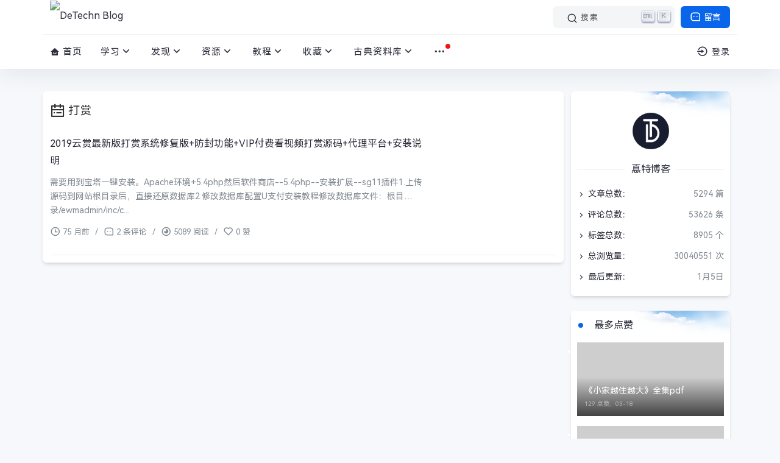

--- FILE ---
content_type: text/html; charset=UTF-8
request_url: https://www.detechn.com/tag/%E6%89%93%E8%B5%8F/
body_size: 9507
content:
<!DOCTYPE html> <html lang="zh-CN"> <head> <meta charset="UTF-8"> <meta http-equiv="X-UA-Compatible" content="IE=edge, chrome=1"> <meta http-equiv='content-language' content='zh-CN'> <meta name="renderer" content="webkit"> <meta name="viewport" content="width=device-width, initial-scale=1, maximum-scale=1"> <meta name="applicable-device" content="pc,mobile"> <link rel="shortcut icon" href="/favicon.ico"> <meta name="apple-mobile-web-app-title" content="标签 打赏 下的文章 - DeTechn Blog"> <title>标签打赏下的文章 - DeTechn Blog</title> <meta name="keywords" content="打赏" /> <meta name="template" content="default" /> <link rel="alternate" type="application/rss+xml" title="打赏 &raquo; DeTechn Blog &raquo; RSS 2.0" href="https://www.detechn.com/feed/tag/%E6%89%93%E8%B5%8F/" /> <link rel="alternate" type="application/rdf+xml" title="打赏 &raquo; DeTechn Blog &raquo; RSS 1.0" href="https://www.detechn.com/feed/rss/tag/%E6%89%93%E8%B5%8F/" /> <link rel="alternate" type="application/atom+xml" title="打赏 &raquo; DeTechn Blog &raquo; ATOM 1.0" href="https://www.detechn.com/feed/atom/tag/%E6%89%93%E8%B5%8F/" /> <script charset='UTF-8' id='LA_COLLECT' src='//sdk.51.la/js-sdk-pro.min.js'></script> <script>LA.init({id: '26Zf6SwYPN5mUMDV',ck: '26Zf6SwYPN5mUMDV'})</script> <script> if (localStorage.theme) document.documentElement.setAttribute("data-theme", localStorage.theme); </script> <link rel="stylesheet" href="//static.detechn.com/2024/tailwindcss.min.css"> <link rel="stylesheet" href="//static.detechn.com/2024/style.min.css"> <link rel="stylesheet" href="//static.detechn.com/2024/login.min.css"> <link rel="stylesheet" href="//static.detechn.com/2024/minify.css"> <link rel="stylesheet" href="//cdn.bootcdn.net/ajax/libs/Swiper/9.4.1/swiper-bundle.min.css"> <link rel="stylesheet" href="//cdn.bootcdn.net/ajax/libs/remixicon/3.5.0/remixicon.min.css"> <link rel='stylesheet' href='//cdn.bootcdn.net/ajax/libs/font-awesome/4.7.0/css/font-awesome.min.css' /> <link rel="stylesheet" href="//cdn.bootcdn.net/ajax/libs/docsearch-css/3.6.1/style.min.css" /> <script src="//static.detechn.com/2024/js/jquery.min.js"></script> <script type="text/javascript" src="//api.tongjiniao.com/c?_=635796786957742080" async></script> <link rel="preconnect" href="https://YOUR_APP_ID-dsn.algolia.net" crossorigin /> <script type='text/javascript'> window.SPZ = { BASE_site: "https://www.detechn.com/", BASE_kx: "https://www.detechn.com/sp/kx", BASE_gus: "https://www.detechn.com/sp/gus", BASE_kxs: "https://www.detechn.com/sp/kxs", BASE_kan: "https://www.detechn.com/sp/kan" } </script> <!--[if lt IE 9]> <script src="http://cdn.staticfile.org/html5shiv/r29/html5.min.js"></script> <script src="http://cdn.staticfile.org/respond.js/1.3.0/respond.min.js"></script> <![endif]--> </head> <body class=" " style="--theme: #0965ea;"> <!--[if lt IE 8]> <div class="browsehappy" role="dialog">当前网页 <strong>不支持</strong> 你正在使用的浏览器. 为了正常的访问, 请 <a href="https://browsehappy.com/">升级你的浏览器</a>.</div> <![endif]--> <div class="site-main spimes-container"> <div class="top-bar"> <div class="container mx-auto h-14 secnav"> <nav class="navbar navbar-inverse navbar-static-top"> <div class="container"> <div class="navbar-header"> <div class="m_nav-list"> <a href="javascript:;" data-toggle="offcanvas" class="lines js-m-navlist"> <span class="line first-line"></span> <span class="line second-line"></span> <span class="line third-line"></span> </a> </div> </div> <div id="navbar" class="mcollapse navbar-collapse sidebar-offcanvas"> <div class="mobile-sidebar-column"> <ul class="mobile-sidebar-menu ultop"> <li class="menu-item"><a no-pjax="" href="https://www.detechn.com/"><i class="ri-arrow-right-s-line ri-lg"></i>首页</a></li> <li class="menu-item"> <a><i class="ri-arrow-right-s-fill ri-lg"></i>学习<div class="dropdown-sub-menu"><span class="ri-arrow-down-s-line ri-lg"></span></div></a> <ul class="sub-menu"><li class="menu-item"> <a href="https://www.detechn.com/web.html" title="前端笔记">前端笔记</a> </li><li class="menu-item"> <a href="https://www.detechn.com/php.html" title="PHP笔记">PHP笔记</a> </li><li class="menu-item"> <a href="https://www.detechn.com/thinkphp.html" title="Thinkphp笔记">Thinkphp笔记</a> </li><li class="menu-item"> <a href="https://www.detechn.com/wechat.html" title="微信开发笔记">微信开发笔记</a> </li><li class="menu-item"> <a href="https://www.detechn.com/vue.html" title="Vuejs笔记">Vuejs笔记</a> </li><li class="menu-item"> <a href="https://www.detechn.com/python.html" title="Python笔记">Python笔记</a> </li><li class="menu-item"> <a href="https://www.detechn.com/mongodb.html" title="MongoDB笔记">MongoDB笔记</a> </li><li class="menu-item"> <a href="https://www.detechn.com/know.html" title="知识库">知识库</a> </li><li class="menu-item"> <a href="https://www.detechn.com/EXCEL.html" title="EXCEL函数">EXCEL函数</a> </li></ul> </li><li class="menu-item"> <a><i class="ri-arrow-right-s-fill ri-lg"></i>发现<div class="dropdown-sub-menu"><span class="ri-arrow-down-s-line ri-lg"></span></div></a> <ul class="sub-menu"><li class="menu-item"> <a href="https://www.detechn.com/it.html" title="技术控">技术控</a> </li><li class="menu-item"> <a href="https://www.detechn.com/GitHub.html" title="源码分享">源码分享</a> </li><li class="menu-item"> <a href="https://www.detechn.com/music.html" title="音乐分享">音乐分享</a> </li><li class="menu-item"> <a href="https://www.detechn.com/video.html" title="视频分享">视频分享</a> </li><li class="menu-item"> <a href="https://www.detechn.com/dns.html" title="公共DNS">公共DNS</a> </li><li class="menu-item"> <a href="https://www.detechn.com/frontend.html" title="前端资源">前端资源</a> </li></ul> </li><li class="menu-item"> <a><i class="ri-arrow-right-s-fill ri-lg"></i>资源<div class="dropdown-sub-menu"><span class="ri-arrow-down-s-line ri-lg"></span></div></a> <ul class="sub-menu"><li class="menu-item"> <a href="https://www.detechn.com/soft.html" title="精品软件">精品软件</a> </li><li class="menu-item"> <a href="https://www.detechn.com/development.html" title="开发工具">开发工具</a> </li><li class="menu-item"> <a href="https://www.detechn.com/android.html" title="手机软件">手机软件</a> </li><li class="menu-item"> <a href="https://www.detechn.com/os.html" title="操作系统">操作系统</a> </li><li class="menu-item"> <a href="https://www.detechn.com/extend.html" title="扩展插件">扩展插件</a> </li><li class="menu-item"> <a href="https://www.detechn.com/otherdown.html" title="其他下载">其他下载</a> </li><li class="menu-item"> <a href="https://www.detechn.com/game.html" title="游戲下載">游戲下載</a> </li><li class="menu-item"> <a href="https://www.detechn.com/books.html" title="电子书籍">电子书籍</a> </li><li class="menu-item"> <a href="https://www.detechn.com/muban.html" title="前端模板">前端模板</a> </li></ul> </li><li class="menu-item"> <a><i class="ri-arrow-right-s-fill ri-lg"></i>教程<div class="dropdown-sub-menu"><span class="ri-arrow-down-s-line ri-lg"></span></div></a> <ul class="sub-menu"><li class="menu-item"> <a href="https://www.detechn.com/pythonjc.html" title="Python">Python</a> </li><li class="menu-item"> <a href="https://www.detechn.com/linux.html" title="Linux">Linux</a> </li><li class="menu-item"> <a href="https://www.detechn.com/design.html" title="设计">设计</a> </li><li class="menu-item"> <a href="https://www.detechn.com/project.html" title="工程">工程</a> </li><li class="menu-item"> <a href="https://www.detechn.com/accounting.html" title="财务">财务</a> </li><li class="menu-item"> <a href="https://www.detechn.com/education.html" title="教育">教育</a> </li><li class="menu-item"> <a href="https://www.detechn.com/e-commerce.html" title="电商">电商</a> </li><li class="menu-item"> <a href="https://www.detechn.com/computer.html" title="计算机">计算机</a> </li><li class="menu-item"> <a href="https://www.detechn.com/media.html" title="自媒体">自媒体</a> </li><li class="menu-item"> <a href="https://www.detechn.com/program.html" title="编程开发">编程开发</a> </li><li class="menu-item"> <a href="https://www.detechn.com/promote.html" title="自我提升">自我提升</a> </li><li class="menu-item"> <a href="https://www.detechn.com/explore.html" title="营销策划">营销策划</a> </li><li class="menu-item"> <a href="https://www.detechn.com/office.html" title="办公技能">办公技能</a> </li><li class="menu-item"> <a href="https://www.detechn.com/other.html" title="其他教程">其他教程</a> </li><li class="menu-item"> <a href="https://www.detechn.com/analysis.html" title="数据分析">数据分析</a> </li><li class="menu-item"> <a href="https://www.detechn.com/seo.html" title="SEO/SEM">SEO/SEM</a> </li><li class="menu-item"> <a href="https://www.detechn.com/algorithm.html" title="算法">算法</a> </li><li class="menu-item"> <a href="https://www.detechn.com/network.html" title="网络安全">网络安全</a> </li><li class="menu-item"> <a href="https://www.detechn.com/cooking.html" title="烹饪">烹饪</a> </li><li class="menu-item"> <a href="https://www.detechn.com/dashuju.html" title="大数据">大数据</a> </li><li class="menu-item"> <a href="https://www.detechn.com/java.html" title="JAVA">JAVA</a> </li></ul> </li><li class="menu-item"> <a><i class="ri-arrow-right-s-fill ri-lg"></i>收藏<div class="dropdown-sub-menu"><span class="ri-arrow-down-s-line ri-lg"></span></div></a> <ul class="sub-menu"><li class="menu-item"> <a href="https://www.detechn.com/juzi.html" title="句子大全">句子大全</a> </li><li class="menu-item"> <a href="https://www.detechn.com/dati.html" title="挑战答题库">挑战答题库</a> </li><li class="menu-item"> <a href="https://www.detechn.com/yulu.html" title="经典语录">经典语录</a> </li><li class="menu-item"> <a href="https://www.detechn.com/work.html" title="工作总结">工作总结</a> </li><li class="menu-item"> <a href="https://www.detechn.com/qita.html" title="其他">其他</a> </li><li class="menu-item"> <a href="https://www.detechn.com/record.html" title="记录">记录</a> </li><li class="menu-item"> <a href="https://www.detechn.com/website.html" title="网站收藏">网站收藏</a> </li><li class="menu-item"> <a href="https://www.detechn.com/jieqi.html" title="节气">节气</a> </li></ul> </li><li class="menu-item"> <a><i class="ri-arrow-right-s-fill ri-lg"></i>古典资料库<div class="dropdown-sub-menu"><span class="ri-arrow-down-s-line ri-lg"></span></div></a> <ul class="sub-menu"><li class="menu-item"> <a href="https://www.detechn.com/%E6%98%93%E8%97%8F.html" title="易藏">易藏</a> </li><li class="menu-item"> <a href="https://www.detechn.com/%E5%84%92%E8%97%8F.html" title="儒藏">儒藏</a> </li><li class="menu-item"> <a href="https://www.detechn.com/%E9%81%93%E8%97%8F.html" title="道藏">道藏</a> </li><li class="menu-item"> <a href="https://www.detechn.com/%E4%BD%9B%E8%97%8F.html" title="佛藏">佛藏</a> </li><li class="menu-item"> <a href="https://www.detechn.com/%E5%AD%90%E8%97%8F.html" title="子藏">子藏</a> </li><li class="menu-item"> <a href="https://www.detechn.com/%E5%8F%B2%E8%97%8F.html" title="史藏">史藏</a> </li><li class="menu-item"> <a href="https://www.detechn.com/%E8%AF%97%E8%97%8F.html" title="诗藏">诗藏</a> </li><li class="menu-item"> <a href="https://www.detechn.com/%E9%9B%86%E8%97%8F.html" title="集藏">集藏</a> </li><li class="menu-item"> <a href="https://www.detechn.com/%E5%8C%BB%E8%97%8F.html" title="医藏">医藏</a> </li><li class="menu-item"> <a href="https://www.detechn.com/%E8%89%BA%E8%97%8F.html" title="艺藏">艺藏</a> </li><li class="menu-item"> <a href="https://www.detechn.com/%E6%98%93%E7%BB%8F.html" title="易经">易经</a> </li><li class="menu-item"> <a href="https://www.detechn.com/%E6%9C%AF%E6%95%B0.html" title="术数">术数</a> </li><li class="menu-item"> <a href="https://www.detechn.com/%E4%BF%AE%E8%BA%AB%E6%B2%BB%E5%AE%B6.html" title="修身治家">修身治家</a> </li><li class="menu-item"> <a href="https://www.detechn.com/%E5%90%AF%E8%92%99%E8%92%99%E5%AD%A6.html" title="启蒙蒙学">启蒙蒙学</a> </li><li class="menu-item"> <a href="https://www.detechn.com/%E4%BA%94%E7%BB%8F%E6%80%BB%E4%B9%89.html" title="五经总义">五经总义</a> </li><li class="menu-item"> <a href="https://www.detechn.com/%E5%AD%9D%E7%BB%8F.html" title="孝经">孝经</a> </li><li class="menu-item"> <a href="https://www.detechn.com/%E8%AF%AD%E5%BD%95.html" title="语录">语录</a> </li><li class="menu-item"> <a href="https://www.detechn.com/%E5%9B%9B%E4%B9%A6.html" title="四书">四书</a> </li><li class="menu-item"> <a href="https://www.detechn.com/%E5%B0%8F%E5%AD%A6.html" title="小学">小学</a> </li><li class="menu-item"> <a href="https://www.detechn.com/%E6%98%A5%E7%A7%8B.html" title="春秋">春秋</a> </li><li class="menu-item"> <a href="https://www.detechn.com/%E4%B9%90%E7%BB%8F.html" title="乐经">乐经</a> </li><li class="menu-item"> <a href="https://www.detechn.com/%E7%A4%BC%E7%BB%8F.html" title="礼经">礼经</a> </li><li class="menu-item"> <a href="https://www.detechn.com/%E5%B0%9A%E4%B9%A6.html" title="尚书">尚书</a> </li><li class="menu-item"> <a href="https://www.detechn.com/%E8%AF%97%E7%BB%8F.html" title="诗经">诗经</a> </li></ul> </li> <li class="menu-item"> <i class="ri-arrow-right-s-fill ri-lg"></i>其他<div class="dropdown-sub-menu"> <span class="ri-arrow-down-s-line ri-lg"></span> </div> <ul class="sub-menu"> <li class="menu-item"><a href="https://www.detechn.com/links.html" title="友情链接">友情链接</a></li><li class="menu-item"><a href="https://www.detechn.com/favorite.html" title="网站收藏">网站收藏</a></li><li class="menu-item"><a href="https://www.detechn.com/tags.html" title="标签列表">标签列表</a></li><li class="menu-item"><a href="https://www.detechn.com/archives.html" title="文章归档 ">文章归档 </a></li><li class="menu-item"><a href="https://www.detechn.com/shengming.html" title="免责声明">免责声明</a></li><li class="menu-item"><a href="https://www.detechn.com/privacy.html" title="隐私政策">隐私政策</a></li><li class="menu-item"><a href="https://www.detechn.com/start-page.html" title="帐号申请注销">帐号申请注销</a></li> </ul> </li> </ul> </div> </div> </div> </nav> <div class="top-bar-left float-left navlogo"> <a href="https://www.detechn.com/" class="logo box"> <img src="//cdn.detechn.com/img/pCP6vy8.jpg" class="logo-light" id="logo-light" alt="DeTechn Blog" /> <img src="//cdn.detechn.com/img/pCP6vy8.jpg" class="logo-dark d-none" id="logo-dark" alt="DeTechn Blog" /> <b class="shan"></b> </a> </div> <div class="search-btn"> <a href="/msg.html" class="btn btn-blue btn-article rounded-md"><i class="ri-message-3-line ri-lg"></i> 留言</a> </div> <div class="search-warp clearfix"> <div class="docsearch-wrapper"></div> </div> <div class="top-bar-right float-right text-right mobs"> <div class="top-admin"> <a href="javascript:;" id="onDocSearch"><i class="ri-search-2-line ri-lg"></i> 搜索</a> <a href="javascript:loginwrap()"><i class="ri-login-circle-line ri-lg"></i> 登录</a> <div class="navbar-search socollapse sostats" id="navbar-search" style=""> <div class="container"> <form method="get" role="search" id="searchform" class="searchform shadow" action=""> <div class="input-group"> <input type="text" name="s" id="s" placeholder="请输入搜索关键词并按回车键…" class="form-control" required=""> <div class="input-group-append"> <button class="btn btn-nostyle" type="submit"><i class="ri-search-2-line"></i></button> </div> </div> </form> </div> </div> </div> </div> </div> <div class="new_header container mx-auto h-14 clearnav"> <div class="top-bar-left float-left navs"> <nav class="top-bar-navigation"> <ul class="top-bar-menu"> <li class="menu-item"><a href="https://www.detechn.com/"><i class="ri-home-smile-fill"></i> 首页</a></li> <li class="drop-down"><a href="https://www.detechn.com/study.html">学习<i class="ri-arrow-down-s-line ri-lg"></i></a><ul class="aui-nav-dow"><li><a href="https://www.detechn.com/web.html" title="前端笔记">前端笔记</a></li><li><a href="https://www.detechn.com/php.html" title="PHP笔记">PHP笔记</a></li><li><a href="https://www.detechn.com/thinkphp.html" title="Thinkphp笔记">Thinkphp笔记</a></li><li><a href="https://www.detechn.com/wechat.html" title="微信开发笔记">微信开发笔记</a></li><li><a href="https://www.detechn.com/vue.html" title="Vuejs笔记">Vuejs笔记</a></li><li><a href="https://www.detechn.com/python.html" title="Python笔记">Python笔记</a></li><li><a href="https://www.detechn.com/mongodb.html" title="MongoDB笔记">MongoDB笔记</a></li><li><a href="https://www.detechn.com/know.html" title="知识库">知识库</a></li><li><a href="https://www.detechn.com/EXCEL.html" title="EXCEL函数">EXCEL函数</a></li></ul></li><li class="drop-down"><a href="https://www.detechn.com/share.html">发现<i class="ri-arrow-down-s-line ri-lg"></i></a><ul class="aui-nav-dow"><li><a href="https://www.detechn.com/it.html" title="技术控">技术控</a></li><li><a href="https://www.detechn.com/GitHub.html" title="源码分享">源码分享</a></li><li><a href="https://www.detechn.com/music.html" title="音乐分享">音乐分享</a></li><li><a href="https://www.detechn.com/video.html" title="视频分享">视频分享</a></li><li><a href="https://www.detechn.com/dns.html" title="公共DNS">公共DNS</a></li><li><a href="https://www.detechn.com/frontend.html" title="前端资源">前端资源</a></li></ul></li><li class="drop-down"><a href="https://www.detechn.com/softw.html">资源<i class="ri-arrow-down-s-line ri-lg"></i></a><ul class="aui-nav-dow"><li><a href="https://www.detechn.com/soft.html" title="精品软件">精品软件</a></li><li><a href="https://www.detechn.com/development.html" title="开发工具">开发工具</a></li><li><a href="https://www.detechn.com/android.html" title="手机软件">手机软件</a></li><li><a href="https://www.detechn.com/os.html" title="操作系统">操作系统</a></li><li><a href="https://www.detechn.com/extend.html" title="扩展插件">扩展插件</a></li><li><a href="https://www.detechn.com/otherdown.html" title="其他下载">其他下载</a></li><li><a href="https://www.detechn.com/game.html" title="游戲下載">游戲下載</a></li><li><a href="https://www.detechn.com/books.html" title="电子书籍">电子书籍</a></li><li><a href="https://www.detechn.com/muban.html" title="前端模板">前端模板</a></li></ul></li><li class="drop-down"><a href="https://www.detechn.com/course.html">教程<i class="ri-arrow-down-s-line ri-lg"></i></a><ul class="aui-nav-dow"><li><a href="https://www.detechn.com/pythonjc.html" title="Python">Python</a></li><li><a href="https://www.detechn.com/linux.html" title="Linux">Linux</a></li><li><a href="https://www.detechn.com/design.html" title="设计">设计</a></li><li><a href="https://www.detechn.com/project.html" title="工程">工程</a></li><li><a href="https://www.detechn.com/accounting.html" title="财务">财务</a></li><li><a href="https://www.detechn.com/education.html" title="教育">教育</a></li><li><a href="https://www.detechn.com/e-commerce.html" title="电商">电商</a></li><li><a href="https://www.detechn.com/computer.html" title="计算机">计算机</a></li><li><a href="https://www.detechn.com/media.html" title="自媒体">自媒体</a></li><li><a href="https://www.detechn.com/program.html" title="编程开发">编程开发</a></li><li><a href="https://www.detechn.com/promote.html" title="自我提升">自我提升</a></li><li><a href="https://www.detechn.com/explore.html" title="营销策划">营销策划</a></li><li><a href="https://www.detechn.com/office.html" title="办公技能">办公技能</a></li><li><a href="https://www.detechn.com/other.html" title="其他教程">其他教程</a></li></ul></li><li class="drop-down"><a href="https://www.detechn.com/favorites.html">收藏<i class="ri-arrow-down-s-line ri-lg"></i></a><ul class="aui-nav-dow"><li><a href="https://www.detechn.com/juzi.html" title="句子大全">句子大全</a></li><li><a href="https://www.detechn.com/dati.html" title="挑战答题库">挑战答题库</a></li><li><a href="https://www.detechn.com/yulu.html" title="经典语录">经典语录</a></li><li><a href="https://www.detechn.com/work.html" title="工作总结">工作总结</a></li><li><a href="https://www.detechn.com/qita.html" title="其他">其他</a></li><li><a href="https://www.detechn.com/record.html" title="记录">记录</a></li><li><a href="https://www.detechn.com/website.html" title="网站收藏">网站收藏</a></li><li><a href="https://www.detechn.com/jieqi.html" title="节气">节气</a></li></ul></li><li class="drop-down"><a href="https://www.detechn.com/%E5%8F%A4%E5%85%B8%E8%B5%84%E6%96%99%E5%BA%93.html">古典资料库<i class="ri-arrow-down-s-line ri-lg"></i></a><ul class="aui-nav-dow"><li><a href="https://www.detechn.com/%E6%98%93%E8%97%8F.html" title="易藏">易藏</a></li><li><a href="https://www.detechn.com/%E5%84%92%E8%97%8F.html" title="儒藏">儒藏</a></li><li><a href="https://www.detechn.com/%E9%81%93%E8%97%8F.html" title="道藏">道藏</a></li><li><a href="https://www.detechn.com/%E4%BD%9B%E8%97%8F.html" title="佛藏">佛藏</a></li><li><a href="https://www.detechn.com/%E5%AD%90%E8%97%8F.html" title="子藏">子藏</a></li><li><a href="https://www.detechn.com/%E5%8F%B2%E8%97%8F.html" title="史藏">史藏</a></li><li><a href="https://www.detechn.com/%E8%AF%97%E8%97%8F.html" title="诗藏">诗藏</a></li><li><a href="https://www.detechn.com/%E9%9B%86%E8%97%8F.html" title="集藏">集藏</a></li><li><a href="https://www.detechn.com/%E5%8C%BB%E8%97%8F.html" title="医藏">医藏</a></li><li><a href="https://www.detechn.com/%E8%89%BA%E8%97%8F.html" title="艺藏">艺藏</a></li></ul></li> <li class="drop-down"> <i class="msg_remind" style="display: inline;"></i> <a href="#"><i class="ri-more-fill ri-lg"></i></a> <ul class="aui-nav-dow"> <li><a href="https://www.detechn.com/links.html" title="友情链接">友情链接</a></li><li><a href="https://www.detechn.com/favorite.html" title="网站收藏">网站收藏</a></li><li><a href="https://www.detechn.com/tags.html" title="标签列表">标签列表</a></li><li><a href="https://www.detechn.com/archives.html" title="文章归档 ">文章归档 </a></li><li><a href="https://www.detechn.com/shengming.html" title="免责声明">免责声明</a></li><li><a href="https://www.detechn.com/privacy.html" title="隐私政策">隐私政策</a></li><li><a href="https://www.detechn.com/start-page.html" title="帐号申请注销">帐号申请注销</a></li> </ul> </li> </ul> <div id="sidebar-toggle" class="sidebar-toggle"> <span></span> </div> </nav> </div> <div class="top-bar-right float-right text-right"> <div class="top-admin"> <div class="login avt_tl"> <i class="ri-login-circle-line ri-lg"></i><span> 登录 <div class="header__dropdown rounded-md shadow-md"> <div class="login-div notlogin"> <div class="info"> <div class="info-thumb"> <i class="thumb" style="background-image:url(//cdn.detechn.com/ndt/images/wu-user.png);"></i> </div> <h2 class="user-name text-left">您还未登录</h2> <h4 class="user-info text-left">登录体验更多功能</h4> <a href="javascript:loginwrap();" class="modal-open btn btn-orange info-btn rounded-md"><i class="ri-login-circle-line ri-lg "></i> 立即登录 </a> </div> </div> <style> .login-div { background: #fff; border-radius: 3px; overflow: hidden; } .login-div .info { position: relative; padding: 10px 80px; } .login-div .info .info-thumb { width: 50px; position: absolute; left: 10px; top: 8px; border: 4px solid #fff; box-shadow: 0 0 30px 0 #eee; border-radius: 100%; } .login-div .info .info-thumb .thumb { padding-top: 100%; border-radius: 100%; transition: none; } .login-div .info h2 { font-size: 14px; color: #333; margin-bottom: 6px; line-height: 1.5; height: 1.5em; overflow: hidden; } .login-div .info h4 { font-size: 12px; color: #888; font-weight: normal; line-height: 1.5; height: 1.5em; overflow: hidden; margin-bottom: 0px; } .login-div .info .info-btn { position: absolute; right: 20px; top: 15px; padding: 2px 10px; z-index: 10; font-size: 12px; } .login-div .info .info-btn:hover { color: #fff; } </style> </div> </span> </div> </div> </div> </div> </div><div class="container mx-auto"> <main id="main" class="site-main"> <div class="row"> <div class="xl:col-9 md:col-6 contpost p-3 rounded-md shadow-md"> <header> <div class="widget-list-title"> <i class="ri-calendar-todo-line ri-lg"></i> <span>打赏</span> </div> </header> <div class="container p-0 overflow-hidden"> <article class="row pb-5 pt-5 border-b-[1px] "> <div class="col-9 md:col-9"> <header class="entry-header"><span class="entry-title"><a href="https://www.detechn.com/post/1135.html">2019云赏最新版打赏系统修复版+防封功能+VIP付费看视频打赏源码+代理平台+安装说明</a></span></header> <div class="entry-summary ss"> <p>需要用到宝塔一键安装。Apache环境+5.4php然后软件商店--5.4php--安装扩展--sg11插件1.上传源码到网站根目录后，直接还原数据库2.修改数据库配置U支付安装教程修改数据库文件：根目录/ewmadmin/inc/c...</p> </div> <div class="entry-meta"> <div class="post_meta"> <time datetime="2019-10-29"><i class="ri-time-line ri-lg"></i> 75 月前</time> <span class="separator">/</span> <i class="ri-message-3-line ri-lg"></i> 2 条评论 <span class="separator">/</span> <i class="ri-eye-2-line ri-lg"></i> 5089 阅读 <span class="separator">/</span> <i class="ri-heart-line ri-lg"></i> 0 赞 </div> </div> </div> <div class="col-3 md:col-3"> <div class="block-image feaimg"> <a id="post_a_1135" class="block-fea scrollLoading" data-url="https://cdn.detechn.com/usr/uploads/2019/10/863863906.png" href="https://www.detechn.com/post/1135.html" title="2019云赏最新版打赏系统修复版+防封功能+VIP付费看视频打赏源码+代理平台+安装说明"> </a> </div> </div> </article> </div> </div> <div class="xl:col-3 md:col-6 widget-area" id="secondary"> <section class="widget rounded-md shadow-md abautor g_m_i"> <div class="widget-list"> <div class="relative m-auto w-[70px] h-[70px] mt-5"> <a href="https://www.detechn.com/" class="display-block w-[70px] h-[70px] m-auto float-left relative"><img class="m-auto w-[70px] h-[70px] display-block" src="//static.detechn.com/2024/images/XAd2kV.png" srcset="//static.detechn.com/2024/images/XAd2kV.png" width="70" height="70"> </a> </div> <div class="widget-about-intro"> <div class="widget-article-newest"><span>惪特博客</span></div> <ul class="posts-widget"> <li> <div class="widget-posts-text"><span class="widget-posts-title"><i class="ri-arrow-right-s-line ri-lg"></i> 文章总数：</span> <div class="widget-posts-meta"><i>5294 篇</i></div> </div> </li> <li> <div class="widget-posts-text"><span class="widget-posts-title"><i class="ri-arrow-right-s-line ri-lg"></i> 评论总数：</span> <div class="widget-posts-meta"><i>53626 条</i></div> </div> </li> <li> <div class="widget-posts-text"><span class="widget-posts-title"><i class="ri-arrow-right-s-line ri-lg"></i> 标签总数：</span> <div class="widget-posts-meta"><i>8905 个</i></div> </div> </li> <li> <div class="widget-posts-text"><span class="widget-posts-title"><i class="ri-arrow-right-s-line ri-lg"></i> 总浏览量：</span> <div class="widget-posts-meta"><i>30040551 次</i></div> </div> </li> <li> <div class="widget-posts-text"><span class="widget-posts-title"><i class="ri-arrow-right-s-line ri-lg"></i> 最后更新：</span> <div class="widget-posts-meta"><i>1月5日</i></div> </div> </li> </ul> </div> </div> </section> <section class="widget rounded-md shadow-md g_m_i"> <h4 class="widget-title"><span>最多点赞</span></h4> <div class="py-2"><div class="list-item list-overlay-content"><div class="media media-2x1"><a class="media-content" href=https://www.detechn.com/post/17170.html style="background-image:url(https://cdn.detechn.com/usr/uploads/2021/03/304609275.png);"><span class="overlay"></span></a></div><div class="list-content"><div class="list-body"><a href="https://www.detechn.com/post/17170.html" class="list-title h-2x">《小家越住越大》全集pdf</a></div><div class="list-footer"><div class="text-muted text-xs">129 点赞，<time class="d-inline-block">03-18</time></div></div></div></div></div><div class="py-2"><div class="list-item list-overlay-content"><div class="media media-2x1"><a class="media-content" href=https://www.detechn.com/post/17573.html style="background-image:url(https://cdn.detechn.com/usr/uploads/2022/03/824175826.png);"><span class="overlay"></span></a></div><div class="list-content"><div class="list-body"><a href="https://www.detechn.com/post/17573.html" class="list-title h-2x">用 css 实现左侧宽度自适应，右侧固定宽度 ？</a></div><div class="list-footer"><div class="text-muted text-xs">109 点赞，<time class="d-inline-block">03-12</time></div></div></div></div></div><div class="py-2"><div class="list-item list-overlay-content"><div class="media media-2x1"><a class="media-content" href=https://www.detechn.com/post/19353.html style="background-image:url(https://cdn.detechn.com/usr/uploads/2023/05/2031287538.jpg);"><span class="overlay"></span></a></div><div class="list-content"><div class="list-body"><a href="https://www.detechn.com/post/19353.html" class="list-title h-2x">《金线[冯唐]》Azw3+Mobi+Epub+Pdf</a></div><div class="list-footer"><div class="text-muted text-xs">68 点赞，<time class="d-inline-block">05-30</time></div></div></div></div></div><div class="py-2"><div class="list-item list-overlay-content"><div class="media media-2x1"><a class="media-content" href=https://www.detechn.com/post/3757.html style="background-image:url(https://cdn.detechn.com/usr/uploads/2020/04/3947475746.png);"><span class="overlay"></span></a></div><div class="list-content"><div class="list-body"><a href="https://www.detechn.com/post/3757.html" class="list-title h-2x">php二叉树前中后遍历代码</a></div><div class="list-footer"><div class="text-muted text-xs">63 点赞，<time class="d-inline-block">04-17</time></div></div></div></div></div> </section> <section class="widget rounded-md shadow-md g_m_i widget_kuaixun"> <h4 class="widget-title"><span>随便看看</span></h4> <ul class="widget-kx-list"> <div class="column-newsflash-vertiacl-line"></div> <li class="kx-item"> <a class="kx-title" title="描写景物的句子" href="https://www.detechn.com/post/20504.html">描写景物的句子</a> <div class="kx-meta clearfix"> <span class="kx-time">2023-09-06</span></div> </li><li class="kx-item"> <a class="kx-title" title="《富爸爸穷爸爸》Azw3+Mobi+Epub" href="https://www.detechn.com/post/19235.html">《富爸爸穷爸爸》Azw3+Mobi+Epub</a> <div class="kx-meta clearfix"> <span class="kx-time">2023-05-12</span></div> </li><li class="kx-item"> <a class="kx-title" title="《跟冠军学体育套装》（漫画版共11本）Azw3+Mobi+Epub" href="https://www.detechn.com/post/18864.html">《跟冠军学体育套装》（漫画版共11本）Azw3+Mobi+Epub</a> <div class="kx-meta clearfix"> <span class="kx-time">2023-02-02</span></div> </li><li class="kx-item"> <a class="kx-title" title="《宝刻丛编》Pdf—中国古代金石学典" href="https://www.detechn.com/post/19292.html">《宝刻丛编》Pdf—中国古代金石学典</a> <div class="kx-meta clearfix"> <span class="kx-time">2023-05-22</span></div> </li><li class="kx-item"> <a class="kx-title" title="《我们为什么要睡觉？》Azw3+Mobi+Epub+Pdf" href="https://www.detechn.com/post/19042.html">《我们为什么要睡觉？》Azw3+Mobi+Epub+Pdf</a> <div class="kx-meta clearfix"> <span class="kx-time">2023-03-27</span></div> </li><li class="kx-item"> <a class="kx-title" title="“适与野情惬，千山高复低。”出自《____________ 》，作者是____________ 。" href="https://www.detechn.com/post/2848.html">“适与野情惬，千山高复低。”出自《____________ 》，作者是____________ 。</a> <div class="kx-meta clearfix"> <span class="kx-time">2020-02-29</span></div> </li><li class="kx-item"> <a class="kx-title" title="学习的名言" href="https://www.detechn.com/post/20196.html">学习的名言</a> <div class="kx-meta clearfix"> <span class="kx-time">2023-09-05</span></div> </li><li class="kx-item"> <a class="kx-title" title="《叔本华系列5册+教育家叔本华》Azw3+Epub+Mobi+Pdf" href="https://www.detechn.com/post/20648.html">《叔本华系列5册+教育家叔本华》Azw3+Epub+Mobi+Pdf</a> <div class="kx-meta clearfix"> <span class="kx-time">2023-09-08</span></div> </li><li class="kx-item"> <a class="kx-title" title="《音乐爱好者》azw3+epub+mobi" href="https://www.detechn.com/post/17371.html">《音乐爱好者》azw3+epub+mobi</a> <div class="kx-meta clearfix"> <span class="kx-time">2021-09-03</span></div> </li><li class="kx-item"> <a class="kx-title" title="虎踞龙盘今胜昔，_______。（《七律 人民解放军占领南京》毛泽东）" href="https://www.detechn.com/post/3064.html">虎踞龙盘今胜昔，_______。（《七律 人民解放军占领南京》毛泽东）</a> <div class="kx-meta clearfix"> <span class="kx-time">2020-02-29</span></div> </li> </ul> </section> <section class="widget rounded-md shadow-md widget-hunter-topics g_m_i"> <h4 class="widget-title"><span>标签TAG</span></h4> <div class="item"> <div class="wall-item"><a href="https://www.detechn.com/tag/%E7%9F%AD%E4%BF%A1/" rel="tag"> <h2> <i class="clr_orange">#</i> 短信 </h2> </a></div> </div><div class="item"> <div class="wall-item"><a href="https://www.detechn.com/tag/%E7%A5%9D%E7%A6%8F%E8%AF%AD/" rel="tag"> <h2> <i class="clr_orange">#</i> 祝福语 </h2> </a></div> </div><div class="item"> <div class="wall-item"><a href="https://www.detechn.com/tag/%E7%A5%9D%E7%A6%8F/" rel="tag"> <h2> <i class="clr_orange">#</i> 祝福 </h2> </a></div> </div><div class="item"> <div class="wall-item"><a href="https://www.detechn.com/tag/%E5%A4%A7%E5%85%A8/" rel="tag"> <h2> <i class="clr_orange">#</i> 大全 </h2> </a></div> </div><div class="item"> <div class="wall-item"><a href="https://www.detechn.com/tag/%E6%A0%87%E8%AF%AD/" rel="tag"> <h2> <i class="clr_orange">#</i> 标语 </h2> </a></div> </div><div class="item"> <div class="wall-item"><a href="https://www.detechn.com/tag/2020/" rel="tag"> <h2> <i class="clr_orange">#</i> 2020 </h2> </a></div> </div><div class="item"> <div class="wall-item"><a href="https://www.detechn.com/tag/%E5%90%8D%E8%A8%80/" rel="tag"> <h2> <i class="clr_orange">#</i> 名言 </h2> </a></div> </div><div class="item"> <div class="wall-item"><a href="https://www.detechn.com/tag/%E7%94%9F%E6%97%A5/" rel="tag"> <h2> <i class="clr_orange">#</i> 生日 </h2> </a></div> </div><div class="item"> <div class="wall-item"><a href="https://www.detechn.com/tag/%E5%8F%A5%E5%AD%90/" rel="tag"> <h2> <i class="clr_orange">#</i> 句子 </h2> </a></div> </div><div class="item"> <div class="wall-item"><a href="https://www.detechn.com/tag/%E6%90%9E%E7%AC%91/" rel="tag"> <h2> <i class="clr_orange">#</i> 搞笑 </h2> </a></div> </div><div class="item"> <div class="wall-item"><a href="https://www.detechn.com/tag/%E7%BB%8F%E5%85%B8/" rel="tag"> <h2> <i class="clr_orange">#</i> 经典 </h2> </a></div> </div><div class="item"> <div class="wall-item"><a href="https://www.detechn.com/tag/%E5%8A%B1%E5%BF%97/" rel="tag"> <h2> <i class="clr_orange">#</i> 励志 </h2> </a></div> </div> <div class="viewAll"> <a href="https://www.detechn.com/tags.html" class="btn btn-default"> 更多标签 <i class="ri-more-fill ri-lg"></i> </a> </div> </section> <div class="mt-5 mb-5 bg-white relative p-10 text-center border border-zinc-200"> <script async src="https://pagead2.googlesyndication.com/pagead/js/adsbygoogle.js?client=ca-pub-7849158405893113" crossorigin="anonymous"></script>  <ins class="adsbygoogle" style="display:block" data-ad-client="ca-pub-7849158405893113" data-ad-slot="5489782169" data-ad-format="auto" data-full-width-responsive="true"></ins> <script> (adsbygoogle = window.adsbygoogle || []).push({}); </script> <i class="gg-icon"></i></div> </div> </div> </main> </div> <footer class="site-footer "> <div class="site-info clearfix h-36 "> <div class="container"> <div class="footer-left"> <div class="footer-l-top"> 本站由<a target="_blank" href="https://www.upyun.com/?utm_source=lianmeng&amp;utm_medium=referral"><img class="align-middle" alt="又拍云" src="//cdn.detechn.com/dt/img/youpaiyun.png" width="60"></a>提供CDN加速/云存储服务 <a target="_blank" href="https://www.kdun.cn"><img alt="酷盾安全" class="align-middle" src="//cdn.detechn.com/img/Kdun_logos.png" width="25"></a>提供安全防护和加速服务 </div> <div class="footer-l-btm"> <p><span class="footer__copyright">© 2017-2026 </span><a href="https://www.detechn.com/">DeTechn Blog </a>由 <a href="https://www.typecho.org">Typecho</a> 强力驱动 <br> </p> <p><a href="https://beian.miit.gov.cn/" rel="nofollow noopener noreferrer">粤ICP备15008574号-1</a> <a href="https://www.beian.gov.cn/portal/registerSystemInfo" rel="nofollow noopener noreferrer"> 粤公网安备 44030402002603号</a></p> <p class="travellings text-center mt-5"> <a href="https://www.travellings.cn/go.html" target="_blank" rel="noopener" title="开往-友链接力"> <img class="m-auto" src="https://www.travellings.cn/assets/logo.gif" alt="开往-友链接力" width="120"> </a> </p> </div> </div> <div class="footer-right ewms"> <div class="like"> <strong>8年322天</strong> <h3>运行天数</h3> </div> <div class="fright-qrcode"> <a href="https://www.travellings.cn/go.html" target="_blank" rel="noopener" title="开往-友链接力"> <img src="https://www.travellings.cn/assets/travelling.png" alt="开往-友链接力"> </a> </div> </div> </div> </div> </footer> <div class="progress-wrap"> <svg class="progress-circle svg-content" width="100%" height="100%" viewBox="-1 -1 102 102"> <path d="M50,1 a49,49 0 0,1 0,98 a49,49 0 0,1 0,-98" /> </svg> </div> </div> <script> var _hmt = _hmt || []; (function() { var hm = document.createElement("script"); hm.src = "https://hm.baidu.com/hm.js?2a1d8241477c8ae680e9e94f5fa28eb5"; var s = document.getElementsByTagName("script")[0]; s.parentNode.insertBefore(hm, s); var el = document.createElement("script");el.src = "https://lf1-cdn-tos.bytegoofy.com/goofy/ttzz/push.js?9cef7c89e9d3861cef2e2706aac5bbda122ea777dc0fefab04c52da474833f1630632485602430134f60bc55ca391050b680e2741bf7233a8f1da9902314a3fa";el.id = "ttzz";var s = document.getElementsByTagName("script")[0];s.parentNode.insertBefore(el, s); })();</script> <script src="//static.detechn.com/2024/js/jquery.pjax.js"></script> <script src="//static.detechn.com/2024/js/message.min.js"></script> <script src="//cdn.bootcdn.net/ajax/libs/Swiper/10.2.0/swiper-bundle.min.js"></script> <script src="//cdn.bootcdn.net/ajax/libs/docsearch-js/3.6.1/umd/index.min.js"></script> <div class="mobile-overlay"></div> <script src="//static.detechn.com/2024/js/script.js"></script> <script src="//static.detechn.com/2024/js/login.js"></script> <script src="//cdn.bootcdn.net/ajax/libs/layer/3.5.1/layer.min.js"></script> <script src="//cdn.bootcdn.net/ajax/libs/highlight.js/11.6.0/highlight.min.js"></script> <script src="//static.detechn.com/2024/js/viewhistory.js"></script> <script src="//static.detechn.com/2024/js/post.js"></script> <script> jl_viewHistory({ limit: 5, storageKey: 'jl_viewHistory', primaryKey: 'url', addHistory: false, titleSplit: '|' }); </script> </body> </html> 

--- FILE ---
content_type: text/html; charset=utf-8
request_url: https://www.google.com/recaptcha/api2/aframe
body_size: 268
content:
<!DOCTYPE HTML><html><head><meta http-equiv="content-type" content="text/html; charset=UTF-8"></head><body><script nonce="mZeBYJcU1l_7QI18vWE3LA">/** Anti-fraud and anti-abuse applications only. See google.com/recaptcha */ try{var clients={'sodar':'https://pagead2.googlesyndication.com/pagead/sodar?'};window.addEventListener("message",function(a){try{if(a.source===window.parent){var b=JSON.parse(a.data);var c=clients[b['id']];if(c){var d=document.createElement('img');d.src=c+b['params']+'&rc='+(localStorage.getItem("rc::a")?sessionStorage.getItem("rc::b"):"");window.document.body.appendChild(d);sessionStorage.setItem("rc::e",parseInt(sessionStorage.getItem("rc::e")||0)+1);localStorage.setItem("rc::h",'1768409180608');}}}catch(b){}});window.parent.postMessage("_grecaptcha_ready", "*");}catch(b){}</script></body></html>

--- FILE ---
content_type: text/css
request_url: https://static.detechn.com/2024/style.min.css
body_size: 49740
content:
@import url('//s1.hdslb.com/bfs/static/jinkela/long/font/regular.css');:root {--bg-body: #f6f8fb;--bg-secondary: #fff;--night-bg-body: #192039;--night-bg-secondary: #1f2745;--night-color-dark: #a4a8b4;--color-title: #2c2e3b;--color-secondary: #828a92;--night-border-light: #3c4560;}[data-theme="0"] {--bg-body: #f6f8fb;--bg-secondary: #fff;}[data-theme="1"] {--bg-body: #192039;--bg-secondary: #1f2745;}body{ font-family: HarmonyOS_Regular,sans-serif}body,html {cursor: -webkit-image-set(url([data-uri]) 2x,url([data-uri]) 1x) 4 4,auto!important;}.page_auto .menu-item p,.wb-switch,.sider-footer,.comment_submit_button,a,div[data-type=button],span[data-type=button] {cursor: -webkit-image-set(url([data-uri]) 2x,url([data-uri]) 1x) 9 9,auto!important;}input,textarea {cursor: -webkit-image-set(url([data-uri]) 2x,url([data-uri]) 1x) 15 15,auto!important;}a {color: var(--color-title);}a:active,a:focus {outline: 0;text-decoration: none;}a:focus {color: var(--color-title);}a:hover {opacity: 1;text-decoration: none;color: var(--theme);}:active,:focus {outline: 0;}h1,h2,h3,h4,h5,h6 {line-height: 1.6;}p {word-wrap: break-word;word-break: break-word;}body {background-color: var(--bg-body);line-height: 1.8;color: var(--color-title);}h3 {font-size: 18px;}b,strong {font-weight: bolder;}blockquote {position: relative;padding: 0 0 0 80px;margin: 40px 0;border: 0;}blockquote::before {content: "\201C";position: absolute;display: block;top: 0;left: 0;width: 80px;height: 60px;font-size: 70px;line-height: 60px;color: #BFBFBF;font-family: sans-serif;text-align: center;z-index: 1;}img {max-width: 100%;height: auto;transition: opacity .3s;vertical-align: middle;}label {font-weight: 400;}textarea {height: 12em;display: block;}td,th {padding: 3px 8px;border: 1px solid #e1e1e1;}code,pre {font-family: Menlo,Monaco,Consolas,"Courier New",monospace;line-height: 1.8;}button,input,textarea {-webkit-appearance: none!important;outline: 0;-webkit-tap-highlight-color: transparent;}input[type=text],input[type=url],input[type=email],input[type=tel],input[type=password],input[type=search],textarea {border: 1px solid rgba(0,0,0,.05);width: 100%;padding-left: 1em;padding-right: .6em;}input[type=text]:focus,input[type=url]:focus,input[type=email]:focus,input[type=tel]:focus,input[type=password]:focus,input[type=search]:focus,textarea:focus {outline: 0;}#infinite-handle span button,#infinite-handle span button:hover,.button,button,input[type=button],input[type=submit] {position: relative;display: inline-block;letter-spacing: 2px;border: 0;border-radius: 1px;display: inline-block;border: 1px solid #eee;border-radius: 999em;padding: 4px 20px;color: var(--night-color-dark);cursor: pointer;background: #fff;}#infinite-handle span button:hover,.button:hover,button:hover,input[type=button]:hover,input[type=submit]:hover {border-color: var(--theme);color: var(--theme);text-decoration: none;}input::-webkit-input-placeholder,textarea::-webkit-input-placeholder {color: #BDCADA;}input:-moz-placeholder,textarea:-moz-placeholder {color: #BDCADA;}input::-moz-placeholder,textarea::-moz-placeholder {color: #BDCADA;}input:-ms-input-placeholder,textarea:-ms-input-placeholder {color: #BDCADA;}body,p,h1,h2,h3,h4,h5,h6,ul,ol,dl,li,dt,dd {margin: 0;padding: 0;}@keyframes left {0% {opacity: 0;transform: translateX(20px);}100% {opacity: 1;transform: translateX(0);}}@keyframes right {0% {opacity: 0;transform: translateX(-20px);}100% {opacity: 1;transform: translateX(0);}}.travellings {display: none;}.primary-menu,.top-bar-menu {margin: 0;padding: 0;list-style: none;border-radius: 5px;}.menu-nav-inline span {display: block;position: relative;}.menu-nav-inline {float: left;display: flex;position: relative;}.menu-nav-inline li {list-style-type: none;float: left;line-height: 40px !important;padding: 0 20px 0 0;white-space: nowrap;}.menu-item-overlay {border-radius: 20px;background-color: #0965ea;height: 2px;width: 19%;position: absolute;bottom: 0;transition: .3s;}.menu-nav-inline .navsshu {font-size: 12px;color: var(--theme);}.menu-nav-inline .menu-item.active span:after {position: absolute;left: 0;top: 99%;width: 100%;height: 2px;background: #0965ea;border-radius: 2px;content: "";}.primary-menu {float: right;}@-webkit-keyframes shine {100% {left: 125%;}}@keyframes shine {100% {left: 125%;}}.swiper-slide:hover .mask,.small-slider-item:hover .mask,.hunter-thumb:hover .mask,.post-list .feaimg:hover .mask,.sp_item .feaimg:hover .mask {-webkit-animation: shine 1s;animation: shine 1s;}.mask {position: absolute;top: 0;left: -80%;display: block;content: '';width: 50%;height: 100%;background: -o-linear-gradient(left,rgba(255,255,255,0) 0,rgba(255,255,255,.3) 100%);background: -webkit-gradient(linear,left top,right top,from(rgba(255,42556,255,0)),to(rgba(255,255,255,.3)));background: linear-gradient(to right,rgba(255,255,255,0) 0,rgba(255,255,255,.3) 100%);-webkit-transform: skewX(-25deg);-ms-transform: skewX(-25deg);transform: skewX(-25deg);}.primary-menu *,.primary-menu:after,.primary-menu:before {transition: none;}._container {height: 40px;overflow: hidden;text-align: center;margin: 0;padding: 0;}._container li {height: 36px;line-height: 36px;font-size: 18px;text-align: right;}._container li:first-child {margin-top: 0;transition: margin-top .8s;}.primary-menu span i,.primary-menu a:hover {color: var(--theme);}.primary-menu a {letter-spacing: 1px;text-transform: uppercase;font-size: 14px;line-height: 40px;color: var(--theme);}.top-bar-menu a {letter-spacing: 1px;text-transform: uppercase;font-size: 15px;line-height: 56px;color: var(--color-title);}.page .hentry,.single .hentry {margin-bottom: 0;}.description {color: #888;float: right;}.logo-dark {display: none;}@media(max-width:1199px) {.widget-fixed.fixed {width: 212.5px!important;}}@media(max-width:991px) {.entry-container .entry-title {font-weight: 600;}.site-info {text-align: center;}.site-footer .footer-left {float: none!important;}.lire {overflow: hidden;}.slidels {display: block!important;}.post-list .vodlist_top {display: none;}#secondary,.nav-sidebar {display: none;}.arlis {display: none;}.fsi {padding-bottom: 60px;margin-top: 0!important;}.box_read {width: 80%!important;}.section-cont .hunter-item h4 .btn {background: var(--theme)!important;color: #fff!important;}.footer-links {display: none;}.site-info .credit {display: block;text-align: center!important;float: none!important;}.site-eggs {background-image: none!important;}.fixed-btn {display: none;}.comment-reply-link {display: block!important;}.fn_article_nav {display: none;}#mArticle {display: none!important;}.top-bar-menu {display: none;}.ss p {min-height: 25px!important;height: 25px;margin: 0!important;}.entry-summary p {padding: 0!important;}.navigation-tab {display: flex!important;}}@media(max-width:991px) {.travellings {display: block;}.member .member_i_side {display: block!important;}.clearnav {padding-left: 10px!important;}.site-main {padding-top: 40px!important;}.item-label {width: 100%!important;}.post-list-item-container img {display: none;}.navs,.top-bar-menu,.new_header,.search-btn,.search-warp {display: none;}.mobs {display: block!important;}.top-bar-left img {width: 100%;height: auto;max-width: 180px;}.top-bar-navigation .sidebar-toggle {display: inline-block!important;}.featured-posts-tiled-big,.featured-posts-tiled-small {width: 100%;float: none;padding: 0;margin-bottom: 30px;}.featured-posts-tiled-small .entry-title {font-size: 20px;}.to-tip,.dropdown-menu {display: none!important;}.sp_list__loading .item .thumbnail {width: 106px!important;height: 66px!important;}.ad-image {width: 126px!important;height: 80px!important;position: absolute;padding-top: 0;right: 0;top: 15px!important;}.ad-container {min-height: 110px!important;padding: 16px 0!important;padding-right: 140px!important;}.entry-container {padding: 16px 0!important;padding-left: 120px!important;min-height: 120px!important;}.top-admin .login,.top-admin .stats_click,.top-admin .icon-paihangbang {display: none;}.navlogo {margin-left: 30px;}.user_center .adimgs {margin: 0 0 10px!important;}.member ._container {display: none!important;}.section-cont .sp_item {flex: 0 0 100%!important;max-width: 100%!important;}.sp_item .entry-summary {display: block;}.sp_item .entry-container .entry-title {height: 30px!important;}}@media(max-width:479px) {.respond #new_comment_form .input_body li input {padding-right: 0!important;padding-left: 0!important;}blockquote.pull-left,blockquote.pull-right {margin-left: 0;margin-right: 0;width: 100%;}.entry-title {white-space: normal!important;}.entry-header {margin-bottom: 10px!important;}._ts {display: none;}.laid_title_l {display: none;}.box_read {width: 100%!important;padding: 15px;}.title_read h1 {padding: 0 30px!important;}.comment-form input {width: 100%!important;}.comment-form button {width: 100%;box-sizing: border-box;text-align: center;}.comment-children {margin-left: 0!important;}.entry-container .entry-title {font-size: 1rem!important;line-height: 25px!important;margin-bottom: -8px!important;height: 54px!important;}.entry-container .entry-summary p {line-height: 22px!important;margin-top: 10px!important;font-size: 13px!important;}.dmplay_sl {min-height: 250px!important;}.menu-nav-inline a {font-size: 12px;}.archive-content .page-navigator {margin-bottom: -20px!important;}.postArticle-meta {display: none;}.list-archive-day .tmes {float: none;margin: 5px 0 0;}.sider-footer {display: none!important;}.footer-l-top .split {display: none!important;}.footer-l-top a {font-size: 12px!important;margin-right: 20px!important;}li.nav-s:nth-of-type(3) a:after {display: none!important;}.wb-no {display: none!important;}.wb-yes {display: block!important;position: absolute!important;top: 15px;right: 15px;}.footer-l-top {padding-left: 10px;}}.entry-meta {letter-spacing: 0!important;}.wb-yes {display: none;}@media(max-width:359px) {.mobile-sidebar {width: 250px!important;}.mobile-sidebar-open .site {transform: translate3d(250px,0,0)!important;cursor: pointer!important;}.footer-l-top .split {display: none!important;}.footer-l-top a {margin-right: 20px!important;}.footer-l-top {padding-left: 10px;}}.site-title img {height: 44px;}.adimgs {margin: 30px 0;}.adTags {position: relative;background: #FFF;padding: 10px 0;text-align: center;}.adTags img {border-radius: 5px;}.adTag {z-index: 10;position: absolute;right: 10px;top: 10px;width: 45px;border: 1px solid #ebebeb;border-radius: 5px;color: #ebebeb;background-color: #000;opacity: .5;font-size: 12px;line-height: 27px;text-align: center;}.gg-icon {position: absolute;right: 10px;top: 10px;width: 38px;height: 22px;margin-right: 3px;z-index: 1;vertical-align: middle;background-image: url([data-uri]);background-size: cover;}.site-title {font: 2.5em/1 Graviola Soft Thin;font-weight: 600;}.site-description {text-transform: uppercase;letter-spacing: 2px;color: #818181;font-weight: normal;font-size: 14px;margin: 0;}.primary-menu a {font-size: 12px!important;}.primary-menu.text-center .current {color: #333;font-weight: 600;}.main-navigation {line-height: 40px;margin: 10px 0 0;height: 40px;}.top-bar-menu>li:first-child {padding-left: 0;}.top-bar-menu li {display: inline-block;padding: 0 15px;}.top-bar {position: fixed;top: 0;width: 100%;z-index: 69;box-shadow: 0 5px 40px 0 rgba(17,58,93,0.1)!important;background-color: var(--bg-secondary);}.top-admin {letter-spacing: 1px;text-transform: uppercase;font-size: 14px;line-height: 56px;display: -webkit-box;display: flex;-webkit-box-align: center;align-items: center;}.top-bar-left .logo-light {display: inline-block;max-width: 170px;min-width: 140px;}.mobs {display: none;}.box {position: relative;overflow: hidden;cursor: pointer;margin: 0 auto;width: 1000px;}@-webkit-keyframes changeImg {from {left: -100%;}100% {left: 150%;}}.shan {position: absolute;-webkit-animation: changeImg 3s ease 0s;-o-animation: changeImg 3s ease 0s;animation: changeImg 3s ease 0s;top: 0;width: 30%;height: 100%;content: "";background: -webkit-linear-gradient(left,rgba(255,255,255,0) 0,rgba(255,255,255,.4) 50%,rgba(255,255,255,0) 100%);background: -o-linear-gradient(left,rgba(255,255,255,0) 0,rgba(255,255,255,.4) 50%,rgba(255,255,255,0) 100%);background: -moz-linear-gradient(left,rgba(255,255,255,0) 0,rgba(255,255,255,.4) 50%,rgba(255,255,255,0) 100%);background: linear-gradient(to right,rgba(255,255,255,0) 0,rgba(255,255,255,.4) 50%,rgba(255,255,255,0) 100%);transform: skewX(-45deg);animation-iteration-count: infinite;-moz-animation-iteration-count: infinite;-webkit-animation-iteration-count: infinite;}.d-none {display: none!important;}.top-bar-left .logo {line-height: 50px;white-space: nowrap;}.site-main {padding-top: 75px;}.login {display: inline-block;margin: 0;}.dropdown-toggle:hover {color: #2c63ff;}.avt_cl {font-size: 14px;line-height: 1.8em;font-weight: 200;display: inline-flex;vertical-align: middle;}.avt_cl .navtar {top: -2px;position: relative;}.avt_tl {position: relative;cursor: pointer;}.avt_tl:hover .header__dropdown {visibility: visible;opacity: 1;transition: all .2s;top: 100%;}.header__dropdown:before {content: "";width: 8px;height: 8px;background: #fff;position: absolute;top: -5px;transform: rotate(45deg);right: 65px;}.header__dropdown {position: absolute;padding: 10px;right: 0;top: 51%;right: -46px;z-index: 1000;visibility: hidden;opacity: 0;width: 350px;background-color: #fff;}.header__dropdown-menu a {font-size: 14px;color: #364e65!important;line-height: 36px;display: flex!important;flex-direction: row;justify-content: flex-start;align-items: center;font-weight: 400;}.refresh-header-top {margin-bottom: 5px;}.header__dropdown .refresh-header-top {margin-bottom: 10px;}.header-top {position: relative;}.header-top img {float: left;width: 40px;border-radius: 50%;margin-right: 10px;height: 40px;}.header-center {display: flex;background-color: #34495e;border-radius: 8px;color: var(--night-color-dark);}.user-names {float: left;}.user-aut {height: 20px;line-height: 20px;}.wp-VIP {margin-left: 5px;font-style: normal;font-size: 12px!important;border-radius: 4px;border-radius: 2px;font-weight: 400;padding: 2px 3px;font-size: 12px;position: relative;top: -1px;color: var(--theme);background-color: #dfe5e9;}.header-top .group-name {background: linear-gradient(90deg,#fd731f,#fe822f);padding: 2px 8px;border-radius: 10px;font-size: 12px;margin-left: 10px;font-style: normal;font-weight: normal;color: #fff;}.header-top p {font-size: 12px;color: #8495a0;line-height: 18px;white-space: nowrap;text-overflow: ellipsis;overflow: hidden;}.header-top .logout {position: absolute;right: 0;top: 0;color: var(--theme);font-size: 12px;}.header-center .md-l {float: left;width: 50%;border-radius: 6px 0 0 6px;padding: 10px 10px 10px 20px;border: 2px transparent solid;-webkit-transition: all .3s ease;-moz-transition: all .3s ease;-o-transition: all .3s ease;transition: all .3s ease;position: relative;}.header-center .md-r {float: left;width: 50%;border-radius: 0 6px 6px 0;padding: 10px 10px 10px;border: 2px transparent solid;-webkit-transition: all .3s ease;-moz-transition: all .3s ease;-o-transition: all .3s ease;transition: all .3s ease;position: relative;}.header-center .md-tit {display: block;color: #fff;font-size: 14px;text-align: left;}.header-center .dou,.header-center .jinbi {display: block;-webkit-line-clamp: 1;-webkit-box-orient: vertical;white-space: nowrap;overflow: hidden;text-overflow: ellipsis;font-size: 12px;}.main-slider {max-width: 1170px;margin-left: auto;margin-right: auto;}.sp-slideshow {float: left;}.small-slider-item {height: 160px;overflow: hidden;margin-bottom: 15px;position: relative;}.small-slider .entyr-icon i {font-size: 20px;}.small-slider-item:nth-of-type(2) {margin-bottom: 0;}.small-slider-img {position: absolute;border-radius: 5px;top: 0;bottom: 0;left: 0;right: 0;border: 0;background-size: contain;background-repeat: no-repeat;background-position: 50% 50%;background-color: rgba(120,120,120,0.1);}.small-slider-item .title {color: hsla(0,0%,100%,.9);position: absolute;bottom: 0;left: 0;right: 0;padding: 10px;font-size: 14px;text-overflow: ellipsis;white-space: nowrap;overflow: hidden;width: 100%;}#percentageCounter {position: absolute;left: 0;bottom: -1px;height: 3px;z-index: 2;background-color: var(--theme);}#content {margin-left: 0;margin-right: 0;}.lirekan {color: var(--theme);font-size: 13px;position: relative;}.playkan {color: var(--theme);font-size: 13px;position: relative;}.playkan:before {display: block;content: '';position: absolute;top: 50%;left: 110%;right: 0;z-index: 20;}.playkan:before {border-top: 1px solid var(--theme);width: 30px;}.lirekan:before {display: block;content: '';position: absolute;top: 50%;left: 110%;right: 0;z-index: 20;}.lirekan:before {border-top: 1px solid var(--theme);width: 10px;}.listnone {font-size: 14px;min-height: 100px;text-align: center!important;margin: 40px 0 10px;}.lire {margin-bottom: 15px;display: flex;flex-wrap: wrap;padding-top: 5px;}.lire li {color: var(--color-secondary);font-size: 12px;line-height: 25px;width: 100%;margin: 0 20px 10px 5px;list-style: none;}.lire li a {font-size: 14px;color: var(--color-secondary);white-space: nowrap;text-overflow: ellipsis;line-height: 20px;height: 20px;overflow: hidden;display: block;float: left;max-width: 90%;}.liretime {line-height: 20px;height: 20px;float: right;}.lire li a i {color: var(--theme);}.lire li a:hover {color: var(--theme);}.arc_cr {color: var(--theme);background-color: #dfe5e9;}.arc_v1 {background: #d1d5dc;color: #fff;}.arc_v2 {background: var(--theme);color: #fff;}.arc_v3 {background: #f6b044;color: #fff;}.arc_v4 {background: #c444f6;color: #fff;}.arc_v5 {background: #f64444;color: #fff;}.arc_v6 {color: #fff;background-image: -webkit-linear-gradient(0deg,#0965ea 0,#a86af9 100%);}.arc_v7 {background: #000;color: #fff;}.badge-hot {color: #fff;background-color: var(--theme);}.badge-hot a {color: #fff;}.badge {border-radius: 2px;font-weight: 400;padding: 3px 5px;font-size: 12px;margin: 0 .40rem 0 0;position: relative;top: -1px;}.t_null {box-shadow: none!important;}.featured {padding-top: 1.25rem;}.featitle {margin-bottom: 5px!important;}.feaimg {position: relative;display: block;overflow: hidden;padding: 0;align-items: flex-start;}.feaimg:after {content: '';display: block;padding-top: 100%;padding-top: 66.66666%;border-radius: 8px;background-repeat: no-repeat;background-position: 50%;}.fea-21x9:after {padding-top: 42.857143%;}.feaimg-content {position: absolute;top: 0;bottom: 0;left: 0;right: 0;border: 0;border-radius: inherit;background-size: cover;background-repeat: no-repeat;background-position: 50% 50%;}.rowimg {display: flex;margin-left: -0.25rem;margin-right: -0.25rem;}.sp-slideshow {position: relative;overflow: hidden;}.sp-showno {width: 100%!important;}.swiper-container {width: 100%;height: 100%;margin-left: auto;margin-right: auto;}.swiper-container {min-width: 0;flex: 1;height: 335px;--swiper-theme-color: #fff;border-radius: var(--radius-inner);}.swiper-container .item {display: block;border-radius: var(--radius-inner);}.swiper-container .item .thumbnail {width: 100%;height: 100%;-o-object-fit: cover;object-fit: cover;transition: opacity .35s;}.swiper-container .item .thumbnail:hover {opacity: .85;}.swiper-container .item .title {position: absolute;z-index: 1;left: 0;right: 0;bottom: 0;background: linear-gradient(to bottom,rgba(0,0,0,0),rgba(0,0,0,0.45));white-space: nowrap;overflow: hidden;text-overflow: ellipsis;color: #fff;font-size: 15px;padding: 15px;font-weight: normal;}.swiper-container .item .icon {position: absolute;z-index: 1;top: 10px;left: 10px;width: 18px;height: 18px;fill: #fff;opacity: .5;}.swiper-container.swiper-container-horizontal .swiper-pagination-bullets {bottom: unset;left: unset;width: auto;right: 10px;top: 10px;}.swiper-container .swiper-button-next,.swiper-container .swiper-button-prev {background: rgba(0,0,0,0.1);transition: background .35s,right .35s,left .35s;border-radius: 2px;}.swiper-container .swiper-button-next:hover,.swiper-container .swiper-button-prev:hover {background: rgba(0,0,0,0.25);}.swiper-container .swiper-button-next::after,.swiper-container .swiper-button-prev::after {font-size: 20px;}.swiper-container .swiper-button-next {right: -27px;z-index: 1000;}.swiper-container .swiper-button-prev {left: -27px;z-index: 1000;}.swiper-container:hover .swiper-button-next {right: 10px;}.swiper-container:hover .swiper-button-prev {left: 10px;}@media(max-width:576px) {html .swiper-container {height: 180px;}}@media(min-width:576px) {html .swiper-container {height: 180px;}}@media(min-width:768px) {html .swiper-container {height: 335px;}}@media(min-width:992px) {html .swiper-container {height: 335px;}}.top-num {position: absolute;top: 0;left: 0;right: 0;height: 1px;}.top-num span {width: 54px;height: 54px;position: absolute;top: -3px;right: -23px;overflow: hidden;}.top-num.top-1 span i {background-color: #ff000e;}.top-num.top-2 span i {background-color: #ef3a44;}.top-num.top-3 span i {background-color: #f2777e;}.top-num i {height: 22px;line-height: 22px;width: 100px;background-color: #666;box-shadow: -1.204px 1.597px 4px 0 rgba(0,0,0,.22);position: absolute;top: 50%;right: -30px;margin-top: -20px;font-size: 12px;color: #fff;text-align: center;-webkit-transform: rotate(45deg);transform: rotate(45deg);-webkit-transform-origin: center;transform-origin: center;z-index: 1;}.top-num.top-1 span:after,.top-num.top-1 span:before {background-color: #b85d62;}.top-num span:before {height: 3px;width: 10px;left: 0;top: 0;}.top-num span:after {height: 10px;width: 3px;right: 0;bottom: 0;}.top-num span:after,.top-num span:before {content: '';position: absolute;z-index: 0;background-color: #333;}.swiper-slide img {height: 100%;-o-object-fit: cover;object-fit: cover;transition: all .3s ease-out 0s;}.swiper-container {border-radius: 5px;}.sp-slideshow .entyr-icon i {font-size: 20px;}.swiper-pagination-bullet {width: 8px;height: 8px;display: inline-block;border-radius: 100%;background: #fff!important;}@media(max-width:400px) {.section-cont .hunter-item h4 .hunter-product {display: none;}.menu-nav-inline li span {display: none;}}@media screen and (max-width:767px) {.postArticle-meta {display: none;}.sp-slideshow {width: 100%;margin-bottom: 20px;float: none!important;}.swiper-slide {display: block;height: 100%!important;}.swiper-slide img {width: 100%;}.post_meta time {display: none;}.post_meta .separator:nth-of-type(1) {display: none;}.small-slider {width: 100%;}.small-slider-item {float: left;width: 100%;}.small-slider-item {margin-bottom: 0;}.small-slider-item:nth-of-type(2) {float: right;width: 47.5%;}.post-list-item {width: 100%!important;}.signature,.primary-menu {display: none;}.contt .entyr-icon i {font-size: 14px!important;}.small-slider-item {height: 115px;}.readlist {float: left;}.menu-nav-inline li {padding: 0 15px 0 0;}.entry-summary p {margin: .3em 0!important;line-height: 22px!important;font-size: 13px!important;height: 22px!important;min-height: 22px!important;display: -webkit-box;-webkit-box-orient: vertical;-webkit-line-clamp: 2;text-overflow: ellipsis;overflow: hidden;}.entry-summary {min-height: 15px;display: none;}.primary-menu a {font-size: 12px;}.avatar-140 {display: none;}.blockimg time {display: none;}.entry-content .entry-container .entry-summary p {height: 40px!important;}.entry-content .entry-container .entry-summary {display: block;}.entry-container .entry-meta {letter-spacing: 0;bottom: 8px;position: absolute;height: 35px!important;text-overflow: ellipsis;overflow: hidden;}.fea-meta {letter-spacing: 0!important;}.entry-title {font-size: 16px!important;display: -webkit-box;}.page-title {font-size: 18px!important;}.feasum {display: none;}.featured {padding-bottom: 15px;}.site-lins {display: none;}.contimg .avatar {width: 25px;height: 25px;}.contpost-meta {height: 25px!important;line-height: 25px!important;}.post-intro {display: none;}.blockimg .separator:nth-of-type(1) {display: none;}.swiper-title {font-size: 14px!important;text-align: left;}.entry-footer .post-tags a {float: none;}.video-spec {display: none;}.user_center .d_meta,.user_center .d_meta i,.user_center .main-navigation li i {display: none!important;}.user_center .entry-container {height: 100px!important;}.user_center .entry-header .entry-title {font-size: 14px!important;}.user_center .adimgs {display: none!important;}.user_center .auto_xin_list {margin-bottom: 20px;}.user_center .auto_xin {margin-bottom: 0;}}.sostats_click,.sostats_close {margin-right: 10px;}.darkstats_click {margin-right: 10px;}.wb-switch {-webkit-appearance: none;appearance: none;margin-left: 10px;}input.wb-switch {position: relative;width: 36px;height: 20px;border: 1px solid var(--night-bg-body);outline: 0;border-radius: 16px;box-sizing: border-box;background-color: var(--night-bg-body);-webkit-transition: background-color .1s,border .1s;transition: background-color .1s,border .1s;cursor: pointer;}input.wb-switch.disabled {cursor: default;}input.wb-switch.disabled:before {background-color: #efefef;}input.wb-switch.disabled:after {box-shadow: 0 0 1px rgba(0,0,0,.4);}input.wb-switch:before {content: '';position: absolute;top: 0;left: 0;width: 36px;height: 18px;border-radius: 36px;background-color: var(--night-bg-body);-webkit-transition: -webkit-transform .35s cubic-bezier(.45,1,.4,1);transition: -webkit-transform .35s cubic-bezier(.45,1,.4,1);transition: transform .35s cubic-bezier(.45,1,.4,1);transition: transform .35s cubic-bezier(.45,1,.4,1),-webkit-transform .35s cubic-bezier(.45,1,.4,1);}input.wb-switch:after {content: '';position: absolute;top: 1px;left: 0;width: 16px!important;height: 16px!important;border-radius: 36px;background-color: var(--theme);box-shadow: 0 1px 3px rgba(0,0,0,.4);-webkit-transition: -webkit-transform .35s cubic-bezier(.4,.4,.25,1.35);transition: -webkit-transform .35s cubic-bezier(.4,.4,.25,1.35);transition: transform .35s cubic-bezier(.4,.4,.25,1.35);transition: transform .35s cubic-bezier(.4,.4,.25,1.35),-webkit-transform .35s cubic-bezier(.4,.4,.25,1.35);}input.wb-switch:focus {border-color: #3b5160;box-shadow: none;}.wb-switch:checked:before {-webkit-transform: scale(0);transform: scale(0);width: 36px!important;}.wb-switch:checked:after {background-color: #fff200;-webkit-transform: translateX(16px);transform: translateX(16px);}.wb-switch:checked:focus {border-color: #3b5160;box-shadow: none!important;}.sostats_click .sostats {display: none;}.sooff {animation: left .5s;box-shadow: 0 0 20px -5px rgba(158,158,158,0.22);display: block!important;}a#soStats {z-index: 9;}.login *,.login:after,.login:before {transition: none;}.navtar {border-radius: 100%;margin: 0 10px;height: 25px;width: 25px;}.motar {border-radius: 100%;margin: 0 10px;}.austats {display: none;}.austats_click {display: none;}#aus {right: 0;animation: left .5s;position: absolute;text-align: left;width: 115px;height: auto;background: #fff;border-radius: 4px;box-shadow: 0 0 20px -5px rgba(158,158,158,0.22);z-index: 99;}#aus ul {padding: 0 15px;margin: 10px 0;}#aus ul li {line-height: 35px;display: block;font-size: 12px;color: #666;height: 35px;}#aus ul li a:hover {text-decoration: none;color: var(--theme);}#aus .stats {position: absolute;animation: left .5s;box-shadow: 0 0 20px -5px rgba(158,158,158,0.22);}#aus i {margin-right: .5rem!important;}.stats_click,.stats_close {padding-right: 10px;}.stats_click .stats {display: none;}.stats_close .stats {position: absolute;animation: left .5s;box-shadow: 0 0 20px -5px rgba(158,158,158,0.22);}a#mStats {position: relative;}.stats_close {position: relative;}.stats ul {margin: 10px 0;padding: 0 15px;}.stats {text-align: left;width: 200px;height: auto;background: #fff;border-radius: 8px;top: 45px;right: -55px;}.stats ul li {line-height: 2em;display: block;font-size: 12px;color: #666;}.stats::before {left: 50%;margin-left: 5px;top: -20px;}.stats::after {border-bottom-color: #fff;left: 50%;margin-left: 5px;top: -19px;}.mobile_click .share {display: none;}.share {position: absolute;background: #fff;border: 1px solid #ebebeb;border-radius: 4px;-webkit-box-shadow: 0 5px 20px rgba(26,26,26,.1);box-shadow: 0 5px 20px rgba(26,26,26,.1);z-index: 203;padding: 15px 0;width: 110px;animation: left .5s;left: -43px;top: -200px;}.Menu-item {display: block;width: 100%;padding: 0 20px;text-align: left;cursor: pointer;-webkit-box-sizing: border-box;box-sizing: border-box;color: black;}#mClick.mobile_close {position: relative;}#mClick.mobile_click,#mClick.mobile_close {float: right;color: #fff;padding: 0 10px;background: var(--theme);border-radius: 2px;font-size: 13px;line-height: 32px;cursor: pointer;}a#mClick,a#mStats {opacity: 1;}#content>.col-sm-6:nth-of-type(2n+1) {clear: left;}.hentry {margin-bottom: 60px;}.entry-media {margin-bottom: 20px;border-radius: 2px;max-height: 160px;background: #fafafa;background-position: 50%;background-origin: border-box;background-size: cover;overflow: hidden;}.entry-media img {width: 100%;border-radius: 8px;}.page-content {margin: 0 auto;float: none;}.entry-title {font-size: 16px;text-overflow: ellipsis;overflow: hidden;}.entry-container .zhid {font-weight: bold;}.entry-title a {color: var(--color-title);}.entry-title a:hover {color: var(--theme);}.contimg {float: left;margin: 0 10px 0 0;}.postde {bottom: -5px!important;}.contpost-meta {margin-bottom: 10px;}.entry-header {position: relative;background-position: right top;background-repeat: no-repeat;background-size: auto 40%;margin-bottom: 20px;}.contpost .entry-header {margin-bottom: 8px;}.shadimg img {padding: 0;}.shadbottom img {margin-top: 0;padding: 0;}.detail-wrap {margin: 0 auto;}.article__top-img {position: fixed;z-index: 2;border-radius: 4px;}.article__top-img .top-img {border-radius: 4px;overflow: hidden;}.article__top-img .top-img img {width: 100%;max-width: 890px;}.bs_img {position: relative;background-color: #fff;z-index: 4;}.page-title {font-size: 18px;color: var(--color-title);margin: 0;margin-bottom: 10px;margin-top: 10px;font-weight: 600;position: relative;}.top-bar-title {line-height: 50px;}.top-bar-title {animation: hideIndex .6s;-moz-animation: hideIndex .6s;-webkit-animation: hideIndex .6s;-o-animation: hideIndex .6s;}#post_top_title i {margin-right: 10px;}@keyframes hideIndex {0% {opacity: 0;transform: translate(0,30px);}100% {opacity: 1;transform: translate(0,0);}}@keyframes hidebottom {0% {opacity: 0;transform: translate(0,-30px);}100% {opacity: 1;transform: translate(0,0px);}}.entry-summary p {padding: 0 0 15px;display: -webkit-box;-webkit-box-orient: vertical;-webkit-line-clamp: 2;text-overflow: ellipsis;overflow: hidden;font-size: 14px;color: var(--color-secondary);line-height: 23px;margin: .7em 0;}.entry-title a,.entry-title a:active,.entry-title a:visited {transition: all .2s;}.ss p {min-height: 65px;}.entry-meta {font-size: 13px;color: var(--color-secondary);}.entry-meta .meta-zan {float: right;}.header-top .header-name {height: 22px;line-height: 22px;}.author-infos {float: left;position: relative;cursor: pointer;}.edit a {font-style: normal;color: #333;}.entry-meta a {color: var(--color-secondary);}.entry-meta a:hover {color: var(--theme);}.separator {color: var(--color-secondary);padding: 0 5px;}.line:before {display: block;content: '';border-top: 1px solid rgba(0,0,0,.05);position: relative;top: 0;}.entry-footer {display: table;width: 100%;padding: 10px;}.entry-footer.fixed {margin: 0 -30px;}.entry-footer.fixed .entry-bar-inner {position: fixed;z-index: 99999;bottom: 0;transition: all .3s ease-out 0s;background: #fff;border-radius: 8px 8px 0 0;padding: 14px;box-shadow: 0 5px 40px 0 rgba(17,58,93,0.1)!important;height: 60px;}.entry-footer.fixed .post-tags a {background: var(--theme);border: 0;color: #fff;}.border-theme {height: 1px;z-index: 2;background-color: rgba(0,0,0,.05);}.border-lins {display: inline-block;left: 0;bottom: -16px;width: 100%;height: 1px;z-index: 2;background-color: rgba(0,0,0,.05);}a.next {display: block;border-radius: 4px;font-size: 14px;line-height: 45px;text-align: center;padding: 20px 0 26px;color: var(--theme);display: flex;align-items: center;justify-content: center;}div.nxts {display: block;border-radius: 4px;font-size: 14px;line-height: 45px;text-align: center;padding: 40px 0 26px;color: var(--theme);display: flex;align-items: center;justify-content: center;}.content-none {display: block;border-radius: 4px;font-size: 14px;line-height: 45px;text-align: center;padding: 20px 0 26px;display: flex;align-items: center;justify-content: center;}.widget_img img {border-radius: 8px;}.widget_img a:hover {opacity: .7;}.error-page .search-box input,.widget-area .search-box input {color: #113a5d;border-color: #F4F6F9;border-radius: 8px;background-color: #d5d7da;border: 1px #ddd solid;}.widget {font-size: 14px;line-height: 2;margin-bottom: 1.5rem;background: #fff;border-radius: 8px;padding: 10px;background-image: url(images/widgetbg.png);position: relative;background-repeat: no-repeat;background-position: right top;background-size: 600px;border-top-width: 0;}.notice-list-meta {font-size: 12px;line-height: 24px;color: var(--color-secondary);}.widget ul {list-style: none;padding: 0;line-height: 2.5;}.widget-title {padding-left: 1.75rem;font-size: 18px;text-transform: uppercase;margin: 3px 0 10px;position: relative;line-height: 20px;}.widget-title:before {content: '';position: absolute;left: 2px;top: 7px;width: 8px;height: 8px;border-radius: 5px;background: var(--theme);}.widget-title i {font-size: 19px;color: #000;}.widget-list-title {font-size: 19px;text-transform: uppercase;position: relative;color: #333;line-height: 40px;}.widget-title span {font-size: 16px;display: inline-block;padding: 0 10px 0 0;background: #fff;position: relative;z-index: 2;font-weight: normal;color: var(--color-title);}.widget .user-auth {font-size: 14px;}.widget .user-auth i {color: #d99416;}.my-n2 {margin-bottom: -.5rem!important;}.rank1 {color: #fff;background: url(images/list_icon1.png) 0 0 no-repeat;}.rank2 {color: #fff;background: url(images/list_icon2.png) 0 0 no-repeat;}.rank3 {color: #fff;background: url(images/list_icon3.png) 0 0 no-repeat;}.rank4 {color: #fff;background: url(images/list_icon4.png) 0 0 no-repeat;}.rank5 {color: #fff;background: url(images/list_icon5.png) 0 0 no-repeat;}.ricon_rank {display: inline-block;position: absolute;top: 2px;left: -15px;width: 35px;height: 22px;line-height: 19px;z-index: 50;margin: 9px 10px 0 0;font-size: 12px;font-weight: 700;font-family: ZZ_fontdiy;text-indent: 18px;text-align: center;}.list-rounded .list-overlay-content {border-radius: 3px;overflow: hidden;}.list-item {position: relative;display: -ms-flexbox;display: flex;-ms-flex-direction: column;flex-direction: column;min-width: 0;word-wrap: break-word;}.list-rounded .media {border-radius: 3px!important;}.media {position: relative;display: block;overflow: hidden;padding: 0;-ms-flex-negative: 0;flex-shrink: 0;border-top-left-radius: inherit;border-top-right-radius: inherit;}.media-content {position: absolute;top: 0;bottom: 0;left: 0;right: 0;border: 0;border-radius: inherit;background-size: contain;background-repeat: no-repeat;background-position: 50% 50%;background-color: rgba(120,120,120,0.1);}.overlay {width: 100%;height: 100%;background-color: rgba(0,0,0,0.66);position: absolute;opacity: .22;top: 0;left: 0;-webkit-transition: opacity .3s ease-in-out;-moz-transition: opacity .3s ease-in-out;-o-transition: opacity .3s ease-in-out;transition: opacity .3s ease-in-out;}.media-2x1:after {padding-top: 50%;}.media:after {content: '';display: block;}.list-overlay-content {color: #fff;}.text-xs {font-size: 10px!important;}.list-overlay-content a:hover {color: #fff;}.list-overlay-content .list-content {position: absolute;z-index: 1;left: 0;right: 0;bottom: 0;padding: .75rem;background: #222831;background: -webkit-linear-gradient(to bottom,rgba(6,6,8,0),rgba(6,6,8,0.7));background: linear-gradient(to bottom,rgba(6,6,8,0),rgba(6,6,8,0.7));}.h-2x {overflow: hidden;display: -webkit-box;-webkit-line-clamp: 2;-webkit-box-orient: vertical;}.list-title {font-size: 14px;line-height: 1.4285714286;display: block;color: inherit;}.list-overlay-content .list-footer {margin-top: .25rem;}.list-overlay-content .text-muted:not(i) {color: rgba(255,255,255,0.5)!important;}.click {position: relative;}.click.on .QR_img {display: block;}.arrow {border-bottom: 10px solid #e1e1e1;border-left: 10px solid transparent;border-right: 10px solid transparent;position: absolute;transform: rotate(180deg);left: 40px;bottom: -10px;}.QR_img {width: 100px;height: 120px;padding: 10px;background: #e1e1e1;text-align: center;position: absolute;left: -33px;top: -135px;display: none;z-index: 999;font-size: 12px;animation: left .5s;}.widget-box-intro {margin: 3px 0 10px;font-size: 12px;padding: 0 10px;color: var(--color-secondary);}.box-img {position: relative;width: 100%;background-position: 50% 50%;background-size: cover;overflow: hidden;border-radius: 5px;}.box-img::before {content: '';padding-top: 45%;float: left;}.box-avatar {position: relative;margin-top: -11px;padding: 0 5px;display: flex;align-items: flex-end;}.box-avatar-left {flex: 0 1 auto;}.box-avatar-left img {margin-right: 10px;}.rounded-circle {border-radius: 50%!important;}.r-4px {border-radius: 4px!important;}.box-avatar-right {flex: 1 1 auto;font-size: 1.2rem;color: var(--acolor);max-width: 70%;overflow: hidden;text-overflow: ellipsis;white-space: nowrap;}.box-avatar-right span {font-size: 14px;}.widget-posts-title {max-width: 79%;overflow: hidden;text-overflow: ellipsis;white-space: nowrap;float: left;line-height: inherit;}.widget-posts-meta i {font-size: 13px;color: var(--color-secondary);font-style: normal;float: right;}.widget-posts-meta i a {color: var(--color-secondary);}.posts-widget li {margin: 10px 0;overflow: hidden;line-height: 24px;}.sider_pimg {border-radius: 100%;margin-left: 3px;margin-top: -10px;height: 26px;width: 26px;}.sider_pimg:nth-of-type(1),.sider_pimg:nth-of-type(8) {margin-left: 0;}.posts-widget .c_li {overflow: hidden;line-height: 24px;padding: .8rem 0;border-top: 1px solid #f8f8f8;font-size: 13px;}.hotge {display: inline-block;margin-right: 10px;padding: 0 5px;font-weight: 700;height: 18px;text-align: center;line-height: 18px;border-radius: 2px;font-size: 12px;color: #fff;}.hotge1 {background-color: #FF4A4A!important;color: #FFF;}.hotge2 {background-color: #FF7701!important;color: #FFF;}.hotge3 {background-color: #FFB400!important;color: #FFF;}.hotge {background-color: var(--color-secondary);}.notice-list-item {overflow: hidden;font-size: 14px;line-height: 1.7;margin: 10px 0;}.notice-list-meta .cute a {color: var(--theme);}.notice-list-button .notice-list-meta {display: block;color: rgba(0,0,0,.44);margin-top: 3px;}.notice-list {margin-top: -10px;}.widget .item {position: relative;padding-bottom: 4px;margin-bottom: 10px;}.wRecent .item {border-bottom: 1px dashed #eee;}.widget .item .meta {display: -webkit-box;display: -moz-box;display: -ms-flexbox;display: -webkit-flex;display: flex;justify-content: space-between;color: #262626;font-size: 14px;line-height: 30px;margin-bottom: 8px;white-space: nowrap;height: 30px;overflow: hidden;}.widget .item .comment-avatar {display: inline-block;width: 25px;vertical-align: middle;margin-right: 5px;}.widget .item .comment-avatar .thumb {padding-top: 100%;border-radius: 100%;}.thumb {display: block;width: 100%;height: 0;padding-top: 66.7%;background-position: center;background-repeat: no-repeat;background-size: contain;background-color: transparent;position: relative;overflow: hidden;transition: all .2s;}.widget .item .meta .views {font-size: 10px;color: #888;white-space: nowrap;}.widget .item .comment-content {padding: 5px 10px;background: #eef6fd;border-radius: 6px;font-size: 13px;color: #262626;margin-bottom: 5px;position: relative;transition: all .2s;}.widget .item .comment-content p .biaoqing {margin-right: 4px;}.widget .item .comment-content .biaoqing {width: 20px;}.widget .item .comment-content p {text-align: justify;line-height: 23px;max-height: 50px;overflow: hidden;}.widget .item h2 {font-size: 13px;line-height: 23px;height: 23px;white-space: nowrap;text-overflow: ellipsis;overflow: hidden;color: #333;font-weight: normal;margin-bottom: 5px;}.widget .item .comment-content::before {content: '';display: block;width: 0;height: 0;border-bottom: 6px solid #eef6fd;border-left: 6px solid transparent;border-right: 6px solid transparent;position: absolute;left: 7px;bottom: 100%;}.search-submit {border: 0;padding: 0;background: 0;width: 30px;height: 30px;color: var(--color-secondary);position: absolute;right: 5px;top: 2px;line-height: normal;text-align: center;}.widget-hunter-topics .items {overflow: hidden;}.widget-hunter-topics .item {float: left;width: 32%;padding: 0 5px;border-bottom: 0 dashed #eee;}.widget-hunter-topics .wall-item {background: #fafafa;}.widget-hunter-topics .wall-item a {display: block;border-radius: 3px;padding: 6px;}.widget-hunter-topics .wall-item h2 {font-size: 14px;font-weight: normal;margin-bottom: 0;text-align: center;}.clr_orange {color: var(--theme);font-style: normal;}.widget-hunter-topics .wall-item h5 {font-size: 10px;font-weight: normal;color: #bbb;}.widget-hunter-topics .wall-item a:hover {background: var(--theme);color: #fff;}.widget-hunter-topics .wall-item a:hover h2 {color: #fff;}.widget-hunter-topics .wall-item a:hover h5,.widget-hunter-topics .wall-item a:hover .clr_orange {color: #fff;}.viewAll {font-size: 12px;background: #f8f8f8;}.viewAll .btn {line-height: 2.6;text-align: center;display: block;color: #222;font-size: 13px;}.widget-about-intro {text-align: center;margin: 10px 0 10px;}.widget-about-intro .widget-intro {margin: 0 30px;}.widget-about-image {margin: 0 auto;display: block;width: 70px;height: 70px;border-radius: 99px;}.widget-about-desc {font-size: 12px;line-height: 1;margin: 7px 0;font-weight: normal;color: var(--color-secondary);}.widget-intro {font-size: 12px;color: var(--color-secondary);}.widget-article-newest {text-transform: uppercase;margin: 12px 0;position: relative;}.widget-article-newest span {padding: 0 10px 0 10px;background: #fff;position: relative;z-index: 2;font-size: 16px;}.widget-article-newest:before {display: block;content: '';position: absolute;top: 50%;left: 0;right: 0;border-top: 1px solid rgba(0,0,0,.05);z-index: 1;}.widget-article-list {text-align: left;}.widget .user-tips li p {font-size: 14px;}.widget-about-intro li,.widget-about-intro i {font-size: 14px;}.v_ci {width: 18px!important;height: 20px!important;line-height: 22px;margin-left: 5px;}.v_cv {display: inline-block;width: 22px!important;height: 15px!important;border-radius: 2px!important;overflow: hidden;position: relative;top: 2px;margin-left: 5px;}.av_v {position: relative;width: 70px;height: 70px;margin: auto;}.av_v_img {display: block;width: 70px;height: 70px;margin-right: 12px;margin: auto;}.av_v_honor {position: absolute;bottom: -2px;right: -2px;width: 24px;height: 24px;}.vs {border-radius: 100%;}.autlv {font-size: 12px;color: #fff;font-weight: normal;border-radius: 4px;padding: 2px 4px;margin-left: 5px;letter-spacing: 0;}.aut-0 {background: #d1d5dc;}.aut-1 {background: var(--theme);}.aut-2 {background: #f6b044;}.aut-3 {background: #c444f6;}.aut-4 {background: #f69644;}.aut-5 {background-image: -webkit-linear-gradient(0deg,#0965ea 0,#a86af9 100%);}.aut-6 {background: #f64444;}.contpost {background: var(--bg-secondary);height: 100%;}.post-tags a {margin-right: 15px;margin-bottom: 15px;line-height: 30px;padding: 0 8px;background: #fafafa;border-radius: 3px;border: 1px solid #f2f2f2;color: var(--color-secondary);cursor: pointer;float: left;font-size: 13px;}.post-tags li:last-child {margin-right: 0;}.post-tags a:hover {background: var(--theme);color: #fff;}.entry-content p {font-size: 15px;position: relative;margin: 0 0 .5em 0;color: rgba(0,0,0,.84);line-height: 2.2;}.entry-content p img {margin: auto;display: block;max-height: 300px;}.tip {background: #eef6fd;padding: 8px 20px;border-left: 3px solid #38a3fd;border-radius: 0 5px 5px 0;}.dianzan {margin: 20px 0;}.dianzan button {border-radius: 8px;color: var(--theme);border-color: var(--theme);}.dianzan button:hover {background-color: var(--theme);color: #fff;}.dianzan button[disabled] {color: white!important;background: var(--night-color-dark)!important;border-color: var(--night-color-dark);}.dianzan .agree-num {font-size: 12px;letter-spacing: 0;}.Copyrightnew {margin-top: 30px;background: #e8eef3;padding: 14px 20px;border-radius: 0 5px 5px 0;color: var(--color-secondary);}.Copyrightnew p {font-size: 12px!important;line-height: 1.6!important;}.Copyrightnew b {line-height: 1.6!important;}.btns {cursor: pointer;white-space: normal;font-size: .875rem;padding: .375rem 1rem;color: #fff!important;background-color: var(--theme);border-color: var(--theme);padding: 10px!important;border-radius: 5px;}.btns:active {color: #fff;background-color: #0062cc;border-color: #005cbf;}.btns:hover {color: #fff;background-color: #0069d9;border-color: #0062cc;}.share-box {left: 10px;top: 11px;}.sider-footer {padding: 5px 10px;background: #fff;border-radius: 8px;box-sizing: border-box;box-shadow: 0 0 20px -5px rgb(158 158 158 / 22%);}.sider-footer-user {padding: 5px;background: #fff;border-radius: 8px;box-sizing: border-box;box-shadow: 0 0 20px -5px rgb(158 158 158 / 22%);animation: hidebottom .6s;}.izan .agree-num {font-size: 12px;text-align: center;margin-top: -4px;}.izan:hover i,.izan:hover .agree-num,.zan_on i,.zan_on .agree-num {color: red!important;}.sider-footer i {font-size: 20px;color: #4f4c4c;font-style: normal;border-radius: 50%;}.sider-footer button.text,.sider-footer .button.text {background: 0;padding: 0;font-weight: 400;display: inline-block;line-height: 1;color: #000;height: auto;border: 0;}.footer-author {margin-top: 10px;}.footer-author span {margin-bottom: 5px;display: block;margin-top: 5px;}.sider-footer span {display: block;}.dot {margin: 2px 5px;border-top: 1px solid #e8e8e8;}.sider-footer a {display: block;line-height: 1.5;}.sider-footer .weixin {line-height: 1.5;}.sider-footer i:hover {color: #000;}#share-weixin:hover .hide {display: block!important;}.reply2view {background: #e8eef3;padding: 10px 10px 10px 10px;position: relative;word-break: break-all;}.entry-content del {text-decoration: none;background-image: linear-gradient(180deg,rgba(0,0,0,.8) 20%,rgba(0,0,245,0) 0,transparent 75%,rgba(0,0,0,.8) 76%);background-position: 0 .56em;background-repeat: repeat-x;background-size: 1px 6px;}.entry-content p img {cursor: pointer;cursor: url(images/zoom.svg),auto;}.entry-content .biaoqing {width: 30px;margin-left: 5px;display: inline-block;}.entry-content {text-align: justify;padding-top: 20px;padding: 10px 10px;}.entry-content h1 {font-size: 20px;font-weight: 700;word-break: break-word;}.entry-content li {margin-left: 20px;line-height: 36px;font-size: 14px;}.entry-content ol,.entry-content ul {padding: 0;margin: 20px 0 20px 25px;}.entry-content hr {height: 1px;margin: 32px 0;border: 0;background-color: #EBF1F8;}.entry-content kbd {padding: 2px 8px;border: 1px solid rgba(63,63,63,.25);box-shadow: 0 1px 0 rgba(63,63,63,.25);background-color: #fff;color: #333;border-radius: 4px;display: inline-block;margin: 0 2px;white-space: nowrap;}.entry-content sub {bottom: -.25em;}.entry-content sup {top: -.5em;}.entry-content sub,.entry-content sup {font-size: 75%;line-height: 0;position: relative;vertical-align: baseline;}.entry-content a {border-bottom: 1px dashed #333;padding-bottom: 1px;color: var(--theme);}.entry-content .contt a {border-bottom: 0;padding-bottom: 0;}.entry-content .contt .entry-meta a {color: var(--color-secondary);}.entry-content .contt p {line-height: 1.5;font-size: 13px;color: var(--color-secondary);}.entry-content .entry-container .block-image {width: 120px;height: 80px;}.entry-content .entry-container {padding: 20px 0 0 140px;min-height: 105px;}.entry-content .entry-container .block-fea {border-bottom: 0;}.entry-content .entry-container .entry-title {font-size: 14px!important;height: 24px!important;}.entry-content .post-list {border-bottom: 0;}.entry-content a:hover {border-bottom-color: transparent;}.page .alignright {margin-right: 0;max-width: 100%;}.page .alignleft {margin-left: 0;max-width: 100%;}#comments svg {width: 25px;height: 25px;vertical-align: -5px;}#comments .OwO-logo {height: auto!important;}#comments .OwO-logo span:hover {color: #00a1d6!important;}#comments .OwO-logo i {font-size: 23px;}.comments-title {font-size: 16px;line-height: 1;position: relative;text-align: center;font-weight: 600;margin-bottom: 0;margin-top: 20px;font-family: PingFang SC,Hiragino Sans GB,Microsoft YaHei,STHeiti,WenQuanYi Micro Hei,Helvetica,Arial,sans-serif;}.comments-title:before {display: block;content: '';border-top: 1px solid #e7e7e7;position: relative;top: 8px;z-index: 1;}.comments-title span {display: inline-block;padding: 0 30px;background: #fff;position: relative;z-index: 2;}.empty {height: 105px;}.fixed-btn {position: fixed;right: 2%;bottom: 30%;width: 40px;z-index: 19;-webkit-backface-visibility: hidden;cursor: pointer;}.fixed-btn .home {border-radius: 8px 8px 0 0;background: #f8f8f8;display: inline-block;width: 40px;height: 40px;text-align: center;margin-bottom: 2px;position: relative;}.fixed-btn .home i {line-height: 40px;color: #57667F;font-size: 20px;}.back-home {display: none;position: absolute;padding: 10px;border: 1px solid rgba(0,0,0,.05);background-color: #fff;line-height: 14px;width: 160px;bottom: 0;right: 0;-webkit-transform: translate3d(-50%,0,0);transform: translate3d(-50%,0,0);font-size: 13px;color: #1a1a1a;}.back-home:after,.back-home:before {position: absolute;content: "";border: 10px solid transparent;}.back-home:before {right: -15px;bottom: 35%;border-top: 5px solid transparent;border-bottom: 5px solid transparent;border-left: 5px solid rgba(0,0,0,.08);}.back-home:after {right: -14px;bottom: 35%;border-top: 5px solid transparent;border-bottom: 5px solid transparent;border-left: 5px solid #fff;}.fixed-btn .home:hover .back-home {display: block;}.not-found-back {color: #979797;}.error-page .search-submit {top: 0;}.seeAll {margin-bottom: 56px;}.btn-orange {background: var(--theme);color: #fff;}@media(max-width:767px) {.respond #new_comment_form textarea {background-size: 60%;}}.widget_kuaixun .news-icon {-ms-flex-negative: 0;flex-shrink: 0;width: 16px;height: 16px;margin-right: 6px;border-radius: 3px;background-size: contain;}.widget_kuaixun .news-icon.hot {background-image: url(images/hotsvg.svg);}.widget_kuaixun .news-icon.new {background-image: url(images/newsvg.svg);}.column-newsflash-vertiacl-line {position: absolute;height: 100%;border: 1px dashed #f3f3f3;top: 0;left: 10px;}.widget_kx {padding: 0 5px;}.widget_kuaixun {width: 100%;position: relative;}.widget-kx-list {position: relative;padding-left: 10px!important;padding-top: 10px!important;}.widget ul {list-style: none;margin: 0;padding: 0;}.widget-kx-list .kx-item {position: relative;padding: 7px 0 5px 18px;line-height: 1.6;}.widget-kx-list .kx-title {color: #333;font-size: 14px;display: flex;line-height: 16px;height: 16px;text-overflow: ellipsis;overflow: hidden;}.widget-kx-list .kx-item:before {border: 4px solid #fff;opacity: 1;}.widget-kx-list .kx-item:after,.widget-kx-list .kx-item:before {position: absolute;margin-left: -5px;left: 0;top: 10px;width: 4px;height: 4px;border-radius: 6px;border: 4px solid var(--theme);background: #fff;box-sizing: content-box;opacity: .3;content: "";}.kx-meta {font-size: 12px;color: #999;}.widget_kuaixun .right {display: flex;align-items: center;border: 0;background: 0;position: absolute;right: 20px;top: 8px;padding: 4px 0 4px 4px;}.widget_kuaixun .right img {width: 18px;height: 18px;transition: all .3s;}.widget_kuaixun .right:hover img {-webkit-transform: rotate(360deg) scale(1.1);transform: rotate(360deg) scale(1.1);-webkit-transition: -webkit-transform .6s;transition: -webkit-transform .6s;transition: transform .6s;transition: transform .6s,-webkit-transform .6s;}.right span {font-size: 14px;line-height: 20px;font-weight: 500;color: #f01414;margin-left: 4px;}.right i {color: var(--theme);}.posts_list .d-blue {color: #008EEB!important;background: #E5F2FF!important;}.p_wen .post__description p {font-size: 14px;color: #6c757d;}.p_wen {display: flex;flex: 0 0 100%;max-width: 100%;width: 100%;}.posts_list .post-hd {position: relative;margin-right: 15px;}.posts_list .datashow-item .datashow--count {font-size: 13px;line-height: 1;}.posts_list .datashow-item .datashow--label {font-size: 13px;line-height: 1;}.posts_list .datashow-item {color: #999;text-align: center;font-size: 14px;background-color: #f0f2f6;width: 46px;height: 46px;padding-top: 7px;border-radius: 5px;}.post__title {font-size: 16px;font-weight: 400;color: #364e65;margin-bottom: 5px;line-height: 26px;}.p_wen .post__description {margin-bottom: 20px;}@media(min-width:768px) {.ewms {padding-left: 50px;margin: 0;display: flex;}}.fright-qrcode {width: 55px;height: 5%;background-color: #fff;position: relative;margin-left: 20px;border-radius: 4px;}.like {text-align: right;}.like strong {color: #949498;font-size: 25px;line-height: 1.24;font-family: Impact;font-weight: normal;}.like h3 {font-size: 14px;font-weight: normal;line-height: 1.1;color: #949498;}.like a {color: #949498;font-size: 12px;text-align: left;}.site-footer {margin-top: 40px;position: relative;z-index: 39;background-color: #fff;}.site-footer .site-info {background: #2a2a32;}.site-info p {margin-bottom: 0;}.site-info .credit {font-size: 13px;color: rgba(0,0,0,.5);float: left;}.footer-links {float: right;font-size: 13px;color: rgba(0,0,0,.5);}.site-footer .footer-left {float: left;max-width: 857px;}.site-footer .footer-right {float: right;}.footer-right {padding-top: 40px;}.footer-l-top {padding-top: 10px;padding-bottom: 10px;margin-bottom: 15px;border-bottom: 1px solid #484747;color: var(--color-secondary);font-size: 12px;}.footer-l-top a {display: inline-block;color: #fff;font-size: 11px;padding: 0;}.footer-l-btm p {line-height: 20px;font-size: 12px;color: var(--color-secondary);}.footer-l-btm p a {color: #aaa;}.footer-l-btm p+p {margin-top: 7px;}.footer-l-top img {display: inline;}#subscribes {padding-left: 12px;}#subscribes li,.footer-l-btm {margin-bottom: 10px;line-height: 1.2;list-style: none;}#subscribes a,#subscribes span {color: #333;font-size: 12px;}@media(max-width:991px) {.site-footer .footer-right {display: none;}}.avatar {border-radius: 50%;transition: all .3s linear;}.entry-container .entry-meta .avatar {margin-right: 5px;margin-top: -5px;}.author-image {width: 80px;height: 80px;}@media(max-width:767px) {.comment-footer {display: none;}.entry-page-next,.entry-page-prev {width: 100%!important;margin-bottom: 10px;float: none;}.playpic {margin: 0 15px 10px 0!important;width: 150px!important;}.playnum .pps li {width: 30%!important;}}.entry-page-next:before,.entry-page-prev:before {position: absolute;left: 0;top: 0;width: 100%;height: 100%;background: rgba(0,0,0,.5);content: "";}.entry-page {margin: 20px 0;overflow: hidden;}.entry-page-next,.entry-page-prev {position: relative;float: left;width: 49%;padding: 60px 15px 10px;color: #fff;background-size: cover;background-position: 50%;border-radius: 3px;overflow: hidden;}.entry-page-next a,.entry-page-prev a {position: absolute;left: 0;top: 0;width: 100%;height: 100%;z-index: 1;color: #fff;font-size: 14px;}.entry-page-next .entry-page-info,.entry-page-prev .entry-page-info {position: relative;font-size: 14px;line-height: 16px;overflow: hidden;}.entry-page-next a span,.entry-page-prev a span {display: block;padding: 10px 15px 0;height: 50px;line-height: 20px;overflow: hidden;text-overflow: ellipsis;-webkit-box-orient: vertical;display: -webkit-box;-webkit-line-clamp: 2;}.comment-list {padding: 0;margin: 0;padding: 0 10px 20px;}.comment-list li {list-style: none;font-size: 13px;}.comment-meta {line-height: 1;margin: 10px 0 0;color: var(--color-secondary);font-size: 12px;}.comment-meta a {font-style: normal;color: var(--color-secondary);font-size: 12px;}.comment-author {font-size: 14px;}.comment-author img {float: left;margin: 0 10px 0 0;width: 40px;height: 40px;}.comment-footer {border-top: 1px solid #eee;padding-top: 15px;font-size: 13px;color: #333;position: relative;margin-top: 40px;}.comment-footer .comment-footer-main {display: box;display: -webkit-box;display: -moz-box;display: -ms-flexbox;display: -webkit-flex;display: flex;justify-content: space-between;flex-direction: column-reverse;flex-wrap: wrap;}.comment-footer .comment-footer-main .item {width: 100%;text-align: center;line-height: 28px;}.comment-footer .comment-footer-main .btn {display: inline-block;line-height: 26px;background: #fff;padding: 0 10px;margin-left: 10px;margin-top: 10px;font-size: 13px;vertical-align: middle;}.comment-footer .comment-footer-main .item {width: auto;text-align: left;}.comment-footer .comment-footer-main {flex-direction: row;flex-wrap: nowrap;}.comment-footer .comment-footer-main .btn:hover {background: var(--theme);color: #fff;}.comment-footer .comment-footer-main .btn {margin-top: 0;}.btn-orange-border {border: 1px solid var(--theme)!important;color: var(--theme);}.comment-nomore::before,.comment-nomore::after {content: '';display: inline-block;width: 20px;height: 0;border-bottom: 1px solid #eee;vertical-align: super;}.comment-nomore {text-align: center;font-size: 12px;color: #bbb;padding: 20px 0;}.comment-footer .ji2-icon {position: absolute;left: 50%;top: 0;margin: -24px 0 0 -12px;}.ua-icon {display: inline-block;width: .8pc;height: .8pc;background-size: cover;background-repeat: no-repeat;vertical-align: text-top;}.comment-ua {font-size: 12px;}.icon-360 {background-image: url(icon/UA/360.png);}.icon-android {background-image: url(icon/UA/android.png);height: 19px;}.icon-apple {background-image: url(icon/UA/apple.png);}.icon-baidu {background-image: url(icon/UA/baidu.png);}.icon-chrome {background-image: url(icon/UA/chrome.png);}.icon-edge {background-image: url(icon/UA/edge.png);}.icon-firefox {background-image: url(icon/UA/firefox.png);}.icon-google {background-image: url(icon/UA/google.png);}.icon-ie {background-image: url(icon/UA/ie.png);}.icon-liebao {background-image: url(icon/UA/liebao.png);}.icon-linux {background-image: url(icon/UA/linux.png);}.icon-mac {background-image: url(icon/UA/mac.png);}.icon-opera {background-image: url(icon/UA/opera.png);}.icon-qqq {background-image: url(icon/UA/qq.png);}.icon-quark {background-image: url(icon/UA/quark.png);}.icon-safari {background-image: url(icon/UA/safari.png);}.icon-ubuntu {background-image: url(icon/UA/ubuntu.png);}.icon-uc {background-image: url(icon/UA/uc.png);}.icon-win1 {background-image: url(icon/UA/win1.png);}.icon-win2 {background-image: url(icon/UA/win2.png);}.fn,.fn a {color: var(--theme);padding-right: 3px;font-size: 14px;font-style: normal;}.comment-reply-link {float: right;font-size: 12px;line-height: 20px;padding: 0 6px;background: var(--theme);border-radius: 4px;display: none;cursor: pointer;}.comment-reply-link a {color: #fff;}.comment-body {padding: 15px 0 0 0;border-bottom: 1px solid #eee;position: relative;padding-bottom: 2rem;}.comment-body .biaoqing {width: 30px;margin-left: 5px;}.comment-body .reply {position: absolute;top: 30px;right: 0;}.comment-body .reply a:hover {color: #fff;}.comment-body:hover .comment-reply-link {display: block;}.comment-children {margin-left: 50px;}#comments p {margin-left: 50px;padding: 12px 15px;}#comments .comment-body .commentp {margin-left: 50px;margin-top: 10px;background: #f2f6fc;padding: 12px 15px;border-radius: 10px;font-size: 14px;}#comments .comment-body .commentp p {margin-left: 0!important;padding: 0!important;}ol.page-navigator li {display: inline-block;color: var(--color-secondary);margin: 0 5px;}ol.page-navigator {padding: 30px 0;list-style: none;text-align: center;}ol.page-navigator li a {display: block;text-align: center;background: #f7f7f7;font-size: 14px;color: var(--color-secondary);line-height: 30px;height: 30px;overflow: hidden;padding: 0 10px;border-radius: 2px;box-sizing: border-box;}ol.page-navigator li.current a {background: var(--theme);border-color: var(--theme);color: #fff;padding: 0 10px;}ol.page-navigator li a:hover {background: var(--theme);border-color: var(--theme);color: #fff;padding: 0 10px;}.m_nav-wrapper {display: none;}.m_nav-wrapper img {margin-top: 80px;}.m_nav-list {position: absolute;top: 12px;left: -8px;}@media screen and (max-width:991px) {#nav-menu {display: none;}.m_nav-wrapper {display: block;position: fixed;width: 100%;height: auto;left: 0;right: 0;bottom: 0;background: #fff;transition: all .3s ease-out;transform: translate3d(0,-9999px,0);z-index: 59;}.m_nav-wrapper .site-nav {display: flex;-webkit-display: inline-flex;flex-direction: column;align-items: center;align-content: space-around;font-size: 16px;line-height: 16px;width: 100%;height: 100%;float: right;padding: 0;margin: 0;list-style: none;}.m_nav-wrapper .site-nav li {display: inline-block;padding: 0 .8em 0 1em;margin: 0 .4em;line-height: 64px;letter-spacing: .1em;position: relative;flex-grow: 1;}.m_nav-list a {display: flex;flex-direction: column;justify-content: flex-end;width: 24px;height: 24px;background: 0;}.m_nav-list .lines .line {display: inline-block;width: 24px;height: 1px;background: #000;transition: all .3s ease-out;}.m_nav-list .lines .second-line {margin: 8px 0;}.m_nav-close .first-line {transform: rotate(45deg) translate3d(6px,6px,0);transform-origin: center;}.m_nav-close .second-line {transform: scale3d(0,1,1);}.m_nav-close .third-line {transform: rotate(-45deg) translate3d(7px,-7px,0);transform-origin: center;}}.author-info {border-bottom: 1px solid rgba(0,0,0,.05);padding-bottom: 30px;margin-top: 30px;overflow: hidden;padding-top: 30px;border-top: 1px solid rgba(0,0,0,.05);}.author-avatar {margin-right: 15px;border-radius: 100%;}.author-description {margin-left: 95px;}.author-title {font-weight: 400;font-size: 20px;line-height: 1;}.author-info .information-navigation {font-size: 20px;line-height: 1;padding: 0;float: right;margin-bottom: -13px;margin-top: 0;}.information-navigation i {color: rgba(0,0,0,.6);}.information-navigation i:hover {color: rgba(0,0,0,.8);}.author-bio {color: #7e7e7e;font-size: 14px;line-height: 1.5;margin: 10px 0 0;}.information-navigation li {margin-right: 15px;display: block;float: left;}.author-avatar img {width: 80px;height: 80px;border-radius: 99px;}.site-lins a {color: var(--color-secondary);}.site-lins a:hover {color: var(--theme);}.maskcon {display: none;}.showall {display: none;}.stui {border-bottom: 0 solid rgba(0,0,0,.05)!important;}.stui .section-title {margin-bottom: 0!important;padding-bottom: 0!important;}.gallery-3 li {width: calc((100% - 16px * 2)/ 3);margin-right: 15px;}.gallery-3 li:nth-of-type(3n) {margin-right: 0;}.gallery-2 li {width: calc((100% - 16px)/ 2);margin: 0 16px 16px 0;display: flex;flex-grow: 1;flex-direction: column;justify-content: center;position: relative;}.gallery-2 li:nth-of-type(2n) {margin-right: 0;}.gallery-4 li {width: calc((100% - 16px * 3)/ 4);margin-right: 15px;}.gallery-4 li:nth-of-type(4n) {margin-right: 0;}.postArticle-meta {bottom: 15px;position: absolute;right: 0;font-size: 13px;color: var(--color-secondary);}.widget-fixed.fixed {position: fixed;top: 70px;width: 262.5px;z-index: 10;}.entry-content code>ol {list-style: decimal;margin: 0 0 0 40px!important;padding: 0;}.entry-content code>ol li {font-size: 13px;list-style: decimal-leading-zero;border-left: 1px solid #ddd!important;margin: 0!important;white-space: pre;padding: 0 10px;line-height: inherit;}.entry-content code {background-color: #fff5f5;color: #ff502c;font-size: .87em;padding: .065em .4em;margin: 0 4px;}.entry-content pre code {background: #000;color: #fff;margin: 0;padding: .5em;}.entry-content pre {position: relative;}.bg-primary {content: " ";position: absolute;-webkit-border-radius: 50%;border-radius: 50%;background: #fc625d!important;width: 12px;height: 12px;-webkit-box-shadow: 20px 0 #fdbc40,40px 0 #35cd4b;box-shadow: 20px 0 #fdbc40,40px 0 #35cd4b;float: right;right: 55px;top: 12px;}.hljs-comment,.hljs-quote {color: #8e908c;}.hljs-deletion,.hljs-name,.hljs-regexp,.hljs-selector-class,.hljs-selector-id,.hljs-tag,.hljs-template-variable,.hljs-variable {color: #c82829;}.hljs-built_in,.hljs-builtin-name,.hljs-link,.hljs-literal,.hljs-meta,.hljs-number,.hljs-params,.hljs-type {color: #f5871f;}.hljs-attribute {color: #eab700;}.hljs-addition,.hljs-bullet,.hljs-string,.hljs-symbol {color: #718c00;}.hljs-section,.hljs-title {color: #4271ae;}.hljs-keyword,.hljs-selector-tag {color: #8959a8;}.entry-content code {display: block;overflow-x: auto;background: #F1F3F3;color: #4d4d4c;padding: .5em;border-radius: 8px;}.hljs-emphasis {font-style: italic;}.hljs-strong {font-weight: 700;}.wxtip {background: rgba(0,0,0,0.8);text-align: center;position: fixed;left: 0;top: 0;width: 100%;height: 100%;z-index: 998;}.wxtip-icon {width: 52px;height: 67px;background: url(images/weixin-tip.png) no-repeat;display: block;position: absolute;right: 20px;top: 20px;}.wxtip-txt {margin-top: 107px;color: #fff;font-size: 16px;line-height: 1.5;}.comment-overlay {position: absolute;left: 0;top: 0;width: 100%;height: 100%;display: flex;justify-content: center;align-items: center;background-color: rgba(255,255,255,.80);z-index: 50;}.comment-overlay-login {text-align: center;font-size: 14px;}.comment-overlay-login p a {color: var(--theme);padding: 5px 10px;border: 1px solid var(--theme)!important;border-radius: 4px;font-size: 12px;margin: 10px;}.comment-overlay-login p a:hover {background: var(--theme);border-radius: 4px;color: #fff;}.comment-overlay-login p {margin-bottom: 0;margin-left: 0!important;}.comments-info-title {display: flex;justify-content: space-between;padding-top: 5px;padding-bottom: 5px;font-size: 14px;border-bottom: 1px solid #f2f2f2;}.comment-info {display: flex;align-items: center;}.comment-info span {display: flex;align-items: center;margin-right: 5px;font-size: 12px;}.comment-auth {border: 1px solid rgba(244,53,71,.09);color: rgba(244,55,72,.41);}.comment-rec {color: #000;}.comment-auth-mod {line-height: 15px;font-size: 12px;border: 1px solid;font-weight: 400;width: 17px;display: inline-block;height: 17px;text-align: center;margin-left: 3px;border-radius: 3px;font-size: 12px;}.comment-info span i {display: inline-block;font-style: normal;margin-left: 5px;}.comment-tips {max-width: 50%;display: -webkit-box;-webkit-box-orient: vertical;-webkit-line-clamp: 1;overflow: hidden;}.comment-tips .comment-auth-mod {margin-right: 5px;}.hasLogin {line-height: 22px;height: 22px;font-size: 13px;}.hasLogin a {line-height: 22px;height: 22px;}.hasLogin-author {margin-right: 10px;vertical-align: top;}.respond {padding: 0 0 25px;}.respond textarea {font-size: 14px;}.comment-reply-title {font-size: 20px;font-weight: 600;margin: 0;font-family: PingFang SC,Hiragino Sans GB,Microsoft YaHei,STHeiti,WenQuanYi Micro Hei,Helvetica,Arial,sans-serif;}.respond #new_comment_form {position: relative;margin-top: 15px;background: var(--bg-body);border-radius: 8px;}.respond #new_comment_form .inp {background-color: #f6f8fb;border-radius: 8px;}.respond #new_comment_form .input_body {padding-left: 20px;padding-right: 20px;}.respond #new_comment_form .input_body {padding-top: 15px;padding-bottom: 15px;height: 48px;position: relative;}.respond #new_comment_form .input_body li,.respond #new_comment_form .input_body ul {list-style: none;}.respond #new_comment_form .input_body .ident {width: 100%;}#comm_off {display: none;}.respond #new_comment_form .input_body li {display: block;float: left;width: 50%;line-height: 0;}.respond #new_comment_form .input_body li input {z-index: 10;position: relative;background-color: transparent;padding-right: 1.5em;}.respond #new_comment_form .input_body li:last-child {margin-right: 0;}.respond #new_comment_form .new_comment {position: relative;z-index: 12;}.respond #new_comment_form .comment_triggered {display: none;}.respond #new_comment_form input,.respond #new_comment_form textarea {padding: 0;line-height: 1.4;border: 0;width: 100%;-webkit-box-sizing: border-box;-moz-box-sizing: border-box;box-sizing: border-box;outline: 0;}.respond #new_comment_form textarea {padding: 0 20px 0 20px;background-color: transparent;resize: none;}.respond #new_comment_form .comment_submit_button {padding: 0 8px;width: auto;position: absolute;right: 0;top: 0;background-color: var(--theme);color: #fff;height: 32px;margin: 8px 10px 8px 0;border-radius: 4px;text-decoration: none;font-size: 13px;}.respond #new_comment_form .comment_submit_button:hover {background-color: var(--theme);}.allcomment-empy {margin: 20px;}.svg-empty {margin-top: 35px;background-repeat: no-repeat;background-position: center;background-size: contain;width: 128px;height: 128px;background-image: url([data-uri]);}.text-muted {color: var(--color-secondary);}.svg-sm {width: 96px;height: 96px;}.icon-svg {display: inline-block;vertical-align: middle;}@media print,screen and (max-width:35.5em) {.input_body li {float: none;width: 100%;margin-bottom: .6em;}}.info-num .work {display: inline-block;}.work i {display: inline-block;width: 1px;height: 10px;background: #333;margin: 0 5px;}.entry-container .entry-title {margin: 0;line-height: 26px;text-overflow: ellipsis;white-space: nowrap;overflow: hidden;word-wrap: break-word;display: block;}.ad-container {display: block;position: relative;min-height: 200px;padding: 20px 220px 20px 0;}.ad-container .entry-summary p {padding: 0;margin: .2em 0;}.ad-image {width: 180px;height: 120px;position: absolute;padding-top: 0;right: 0;top: 30px;}.block-image {width: 100%;height: 100%;}.block-fea {position: absolute;border-radius: 5px;top: 0;bottom: 0;left: 0;right: 0;border: 0;background-size: contain;background-repeat: no-repeat;background-position: 50% 50%;}.overlay-1 {width: 100%;height: 100%;background-color: rgba(22,29,39,.88);position: absolute;opacity: .3;top: 0;left: 0;-webkit-transition: opacity .3s ease-in-out;-o-transition: opacity .3s ease-in-out;transition: opacity .3s ease-in-out;}.overlay-hover:hover .overlay-1,a:hover .overlay-1 {opacity: .68;}.laid_title_l {position: absolute;background: var(--theme);top: 2rem;left: -20px;width: 5px;height: 25px;transform: scaleY(0);transition: transform .35s;}.post-list:hover .laid_title_l {transform: scaleY(1);}.post-list:hover .entry-title a {color: var(--theme);}.swiper-title {color: hsla(0,0%,100%,.9);position: absolute;bottom: 0;padding: 0 0 10px 20px;font-size: 18px;font-weight: bold;}.block-image img {display: block;width: 100%;height: 100%;border-radius: 5px;object-fit: cover;}.shuobg {background: #ecf1f5;padding: 0 15px;border-bottom: 0;}.archive-content .page-title:before {border-radius: 5px;display: block;content: '';position: absolute;top: 50%;left: 0;right: 0;border-top: 1px solid rgba(0,0,0,.05);z-index: 1;}.page-title span {display: inline-block;padding-right: 10px;background: #fff;position: relative;z-index: 2;font-weight: 600;color: #333;}.entry-container .entry-meta {margin-bottom: 0!important;}.fea-meta {margin-bottom: 10px!important;line-height: 25px;}.entyr-icon {align-items: center;border-radius: 50%;color: #fff;display: flex;font-size: 19px;justify-content: center;left: 5px;line-height: 1;position: absolute;top: 5px;}.sle_i {position: relative;display: block;}.contt .entyr-icon i {font-size: 22px;}.fixed-bottom {position: fixed;bottom: 0;width: 100%;}form.protected .text {width: 50%;border-radius: 20px 0 0 20px;padding: 4px 20px;}form.protected .submit {border-radius: 0 20px 20px 0;position: relative;right: 5px;background: #eee;}form.protected {text-align: center;}.fn_article_nav {max-width: 300px;animation: left .5s;position: absolute;right: -25px;bottom: 45px;border-radius: 8px;padding: 16px 20px;background: #fff;border-radius: 8px;padding: 16px 20px;box-shadow: 0 0 20px -5px rgba(158,158,158,0.22);}.fn_article_nav ul {display: block;padding: 0!important;margin: 0!important;}.fn_article_nav li {float: left;list-style-type: decimal;padding: 3px;margin: 0 20px;text-overflow: ellipsis;white-space: nowrap;}.fn_article_nav li a {font-family: PingFang SC,Hiragino Sans GB,Microsoft YaHei,STHeiti,WenQuanYi Micro Hei,Helvetica,Arial,sans-serif;font-style: normal;}.article_nav_title {margin: 0 10px;font-size: 20px!important;color: rgba(0,0,0,.6);}.toc-arrow {border-bottom: 10px solid #fff;border-left: 10px solid transparent;border-right: 10px solid transparent;position: absolute;transform: rotate(180deg);right: 10px;bottom: -10px;}#mArticle {position: fixed;top: 400px;right: 2%;width: 40px;height: 40px;text-align: center;color: #000;display: block;z-index: 49;}#mArticle span {line-height: 42px;font-size: 20px;}pre code::-webkit-scrollbar {height: 6px;}::-webkit-scrollbar {width: 8px;}::-webkit-scrollbar-track {background: rgba(51,51,51,.1);}::-webkit-scrollbar-thumb {background: var(--theme);border-radius: 4px;}::-webkit-scrollbar-thumb:active {background-color: var(--theme);}.is-show {opacity: 1!important;bottom: 64px!important;pointer-events: auto!important;}.title_read {display: block;font-weight: bold;margin-top: 5px;text-align: center;}.title_read h1 {font-size: 16px;color: #333;margin: 0;margin-bottom: 15px;margin-top: 15px;font-weight: 600;position: relative;}.content_read ::-webkit-scrollbar {width: 18px;}.loading_read {display: block;background-image: url("images/loading.gif");width: 32px;height: 32px;}.readvideo {margin: 0!important;}.readvideo button {display: none!important;}.readvideo .plyr__controls {display: none;}.readvideo .plyr__video-wrapper button {display: inline-block!important;}.readvideo .plyr__video-wrapper .plyr__controls {display: flex!important;}.part-list {padding: 15px 0;border-radius: 5px;border-bottom: 1px solid rgba(0,0,0,.05)!important;}.cate_s {display: block;}.part-mor .section-title {margin-bottom: 5px;}.part-mor .section-title .li_i {position: relative;}.section-title {font-size: 16px;color: #262626;line-height: 28px;padding-bottom: 15px;border-bottom: 0 solid #f2f2f2;position: relative;font-weight: 400;}.section-cont .items {margin: 0 -8px;}.section-cont .item {float: left;width: 100%;padding: 0 8px;}.part-list .item {padding: 0 5px;}.part-list .hunter-item {margin-bottom: 5px!important;}.section-cont .hunter-item {margin-bottom: 20px;position: relative;}.section-cont .hunter-item a {display: block;padding: 2px;background: #fff;position: relative;z-index: 2;border-radius: 5px;}.section-cont .hunter-item h2 {font-size: 14px;font-weight: 400;line-height: 1.5;height: 3em;overflow: hidden;margin-bottom: 5px;}.section-cont .hunter-item span {font-size: 12px;height: 40px;overflow: hidden;margin-bottom: 5px;text-overflow: ellipsis;display: block;}.section-cont .hunter-item .hunter-thumb {border-radius: 5px;overflow: hidden;margin-bottom: 10px;}.c_lt {margin-top: 10px;}.a_cl {border-top: 1px solid #eee;font-size: 12px;padding-top: 5px;margin-top: 10px;color: var(--color-secondary);}.a_cl_r {float: right;color: var(--color-secondary);}.section-cont .hunter-item .hunter-thumb .c_l {left: 10px;top: 10px;}.section-cont .hunter-item h4 {font-size: 12px;font-weight: normal;position: relative;}.section-cont .hunter-item h4 .btn {padding: 0 10px;color: #bbb;line-height: 24px;background: #fafafa;}.aui-flex {display: -webkit-box;display: -webkit-flex;display: flex;-webkit-box-align: center;-webkit-align-items: center;align-items: center;position: relative;}.aui-flex-box {-webkit-box-flex: 1;-webkit-flex: 1;flex: 1;min-width: 0;}.aui-flex-box h1 {color: #000;font-size: 1rem;}.aui-arrow {position: relative;padding-right: .8rem;padding-bottom: 15px;}.aui-arrow span {font-size: 12px;color: #3296fa;}.aui-slide-list {padding-left: 0;overflow: hidden;height: 19rem;}.aui-slide-item-list {width: auto;white-space: nowrap;overflow: auto;height: 23.3rem;font-size: 0;padding-right: 20px;margin-left: 0;}.aui-slide-item-item {display: inline-block;margin-left: 1.2rem;vertical-align: top;border-radius: 5px;width: 12rem;}.aui-slide-item-item a img {width: 12rem;display: block;border: 0;border-radius: 3px;height: 16rem;object-fit: cover;}.aui-slide-item-item a h2 {font-weight: 400;font-size: 13px;line-height: 1.5;margin: 5px 0;text-overflow: ellipsis;white-space: nowrap;overflow: hidden;height: 2em;}.zbg a {color: var(--theme)!important;}.btn {display: block;cursor: pointer;border-radius: 3px;text-align: center;line-height: 2.4;outline: 0;}.section-cont .hunter-item h4 span {display: inline-block;}.section-cont .hunter-item h4 .hunter-product {position: absolute;right: 0;top: 50%;transform: translate(0,-50%);color: #bbb;}.section-cont .item {width: 25%;}.section-cont .items:after {content: "";height: 0;line-height: 0;display: block;visibility: none;clear: both;}.section-cont .hunter-item .thumb {background-size: cover!important;}.section-cont .hunter-item a:hover .btn {background: var(--theme);color: #fff;}.section-title .more {position: absolute;right: 0;top: 50%;transform: translate(0,-50%);font-size: 14px;font-weight: normal;}.zt .entry-summary p {background-color: var(--bg-body);border-radius: 6px;padding: 10px;}.section-cont .sp_flex {display: flex;flex-wrap: wrap;}.section-cont .sp_item {flex: 0 0 50%;max-width: 50%;}.section-cont .sp_item:first-child {padding-right: 10px;}.section-cont .sp_item .block-image {width: 159px;}.section-cont .sp_item .entry-container {padding: 0 0 0 170px;}.section-cont .sp_item .lire li,.section-cont .sp_item .lire li a {width: 100%;}.section-cont .sp_item .lire {margin-bottom: 0;}@media(min-width:768px) {.section-cont .item {width: 25%;}.primary-menu a {margin: 0;}.section-cont .col-item {width: 20%;}}@media(max-width:767px) {.section-cont .item {width: 33%;}.section-cont .item:nth-of-type(4) {display: none;}}@media screen and (max-width:767px) {.m_nav-wrapper {display: block;position: fixed;width: 100%;height: auto;left: 0;right: 0;bottom: 0;background: #fff;transition: all .3s ease-out;transform: translate3d(0,-9999px,0);z-index: 59;}}@media(max-width:479px) {.comment .comment-children .comment-list {margin-left: 0;padding: 0;}.section-cont .item {width: 50%;}.separ_v {display: none!important;}.section-cont .item:nth-of-type(4) {display: block;}.show_text {height: 1010px;overflow: hidden;position: relative;}.showall {display: block;text-align: center;margin: 15px 0 0;color: var(--theme);position: absolute;width: 100%;bottom: 0;padding-top: 100px;line-height: 100px;background-image: -webkit-gradient(linear,left top,left bottom,from(rgba(255,255,255,0)),color-stop(70%,#fff));background-image: linear-gradient(-180deg,rgba(255,255,255,0) 0,#fff 70%);}.showall i {font-size: 15px;}.showwen {display: none!important;}}.navbar-search {position: absolute;top: 100%;left: 0;right: 0;max-width: 100%;width: 100%;opacity: 1;z-index: 101;transform: scaleY(1);-webkit-transform: scaleY(1);-moz-transform: scaleY(1);-ms-transform: scaleY(1);transform-origin: 0 0;transition: all .4s ease-in-out 0s;background-color: rgba(34,40,49,0.79);}.navbar-search .searchform {width: 100%;padding: 1.5rem .5rem;display: block;border-radius: 3px;}.input-group {position: relative;display: -ms-flexbox;display: flex;-ms-flex-wrap: wrap;flex-wrap: wrap;-ms-flex-align: stretch;align-items: stretch;width: 100%;}.navbar-search .searchform input {background-color: transparent;color: #fff;border: 0;border-radius: 0;padding: 0;flex: 1 1 auto;width: 1%;}.input-group-append {margin-left: -1px;}.navbar-search .searchform .input-group-append>.btn {background-color: transparent;color: #fff;padding: 0;border: 0;box-shadow: none;outline: 0;cursor: pointer;}.btn-nostyle {line-height: 2.4;display: inline-block;vertical-align: middle;}.post-lists {position: relative;display: block;overflow: hidden;}.post-list-item {float: left;width: 33.3333%;height: auto;padding: 15px;align-items: center;}.post-list-item a {color: #fff;border-bottom: 0;}.bg-white {background-color: #fff!important;}.author-header-meta .avatar {border-radius: 100%;margin-top: -60px;margin-bottom: 10px;position: relative;}.author-header-meta .name {font-size: 18px;font-weight: 600;margin-bottom: 10px;}.author-header-meta .desc {color: #7a7b7c;font-size: 14px;margin-bottom: 10px;}@media(max-width:991px) {.member {margin-left: 0!important;}}.member {margin: 0;margin-left: -30px;}.member .meb_top {margin-bottom: 15px;}.member .meb_top .active {color: var(--theme);}.member .meb_cl {padding-left: 0;}.member .separator {color: #d9d9d9;}.meb_title {font-size: 18px;text-transform: uppercase;margin: 0 0 12px;position: relative;}.meb_title i {font-size: 19px;color: #000;}.meb_title span {display: inline-block;padding: 0 10px 0 0;background: #fff;position: relative;z-index: 2;font-weight: normal;color: #333;}.member .main-navigation {margin-top: 0;}.member .meb_autor_top {position: relative;margin-top: -35px;padding: 0 5px;align-items: flex-end;}.meb_v {position: relative;width: 70px;height: 70px;margin: auto;}.meb_v_img {display: block;width: 70px;height: 70px;margin-right: 12px;margin: auto;}.form__input {width: 100%;height: 40px;-webkit-border-radius: 4px;border-radius: 4px;background-color: #fafafa;border: 1px solid rgba(133,153,171,0.2);font-size: 12px;color: #364e65;padding: 0 15px;background: #f3f5f6;}.form__label {font-size: 13px;color: var(--color-secondary);font-weight: normal;margin: 8px 0;display: inline-block;}.form__btn {width: 80px;height: 30px;background: #54b5db;color: #fff;font-size: 12px;-webkit-border-radius: 4px;border-radius: 4px;letter-spacing: .4px;text-transform: uppercase;font-weight: 400;position: relative;overflow: hidden;margin-top: 15px;}.page_auto_con .meb_top {display: none;}.page_auto_con .meb_top.active {display: block;}.page_auto .menu-item.active p:after {position: absolute;left: 0;top: 99%;width: 100%;height: 2px;background: #0965ea;border-radius: 2px;content: "";}.page_auto .menu-item p {display: block;position: relative;cursor: pointer;font-size: 14px;}.user_center {min-height: 800px;}.user_center .entry-container {padding: 20px 0 10px 180px;height: 130px;}.user_center .d_meta {padding: 0 10px;background: #eef6fd;border-radius: 6px;height: 35px;line-height: 35px;color: var(--theme);margin-bottom: 10px;font-size: 12px;}.user_center .aut_edit {float: right;margin-right: 5px;}.user_center .aut_edit a {color: var(--theme);}.bg-gradient-danger {background: #fe7096;}.bg-gradient-info {background: #047edf;}.bg-gradient-success {background: #07cdae;}.bg-gradient-warning {background: #ff8e4f;}.card-body {-webkit-box-flex: 1;-ms-flex: 1 1 auto;flex: 1 1 auto;padding: 0.8rem!important;font-size: 14px;}.card.card-img-holder .card-img-absolute {position: absolute;top: 0;right: 0;height: 100%;}.card {position: relative;display: -webkit-box;display: -ms-flexbox;display: flex;-webkit-box-orient: vertical;-webkit-box-direction: normal;-ms-flex-direction: column;flex-direction: column;min-width: 0;word-wrap: break-word;background-clip: border-box;border-radius: 6px;color: white;}.card-body h4 {font-size: 16px;}.auto_xin {margin-bottom: 20px;}.auto_xin_list {padding-left: 10px;padding-right: 10px;margin-bottom: 10px;}.auto_xin_list i {float: right;font-size: 20px;line-height: 22px;}.user_center .adimgs {margin: 0 0 20px;margin-right: -5px;margin-left: -5px;}.form__btn {border: 0 solid #54b5db;}.form__btn[disabled],html input[disabled] {cursor: not-allowed;background-color: #919394;}.form__btn:hover {border: 0 solid #54b5db;color: #fff;text-decoration: none;}.form {display: inline-block;width: 100%;}.list_auto_ping li {list-style-type: none;margin: 20px 0;}.list_auto_ping li i {margin-right: 10px;}.list_auto_ping li p {padding: 6px 10px;background: #eef6fd;border-radius: 6px;font-size: 13px;color: var(--color-secondary);margin-bottom: 5px;position: relative;transition: all .2s;}.list_auto_ping li .meta {display: -webkit-box;display: -moz-box;display: -ms-flexbox;display: -webkit-flex;display: flex;justify-content: space-between;}.base-alert {background: #E2EDFF;border-radius: 4px;color: #448AFF;display: -ms-flexbox;display: flex;font-size: 14px;height: auto;line-height: 22px;padding: 9px 24px;}.list_auto_ping li .meta .views {font-size: 10px;color: #888;white-space: nowrap;}.list_auto_ping li p .biaoqing {width: 20px;}.user__list {display: flex;flex-direction: column;align-items: flex-start;border-top: 1px solid rgba(133,153,171,0.2);padding: 10px 10px 0!important;}.user__list li {display: flex;flex-direction: row;justify-content: space-between;align-items: center;width: 100%;}.user__list li span {font-size: 13px;line-height: 28px;color: var(--color-secondary);}.sp_list__loading .item {display: flex;position: relative;width: 100%;padding: 15px 0;border-bottom: 1px solid #ebeef5;}.sp_list__loading .item:last-child {border-bottom: 0;}.sp_list__loading .item .thumbnail {flex-shrink: 0;position: relative;width: 210px;height: 140px;margin-right: 15px;background: #f2f6fc;border-radius: 4px;}.sp_list__loading .item .information {flex: 1;min-width: 0;}.sp_list__loading .item .information .title {height: 24px;border-radius: 4px;background: #f2f6fc;animation: list_title_loading .75s infinite alternate;margin-bottom: 15px;}.sp_list__loading .item .information .abstract p {height: 18px;border-radius: 4px;background: #f2f6fc;margin-bottom: 5px;-webkit-animation: list_abstract_loading .8s infinite alternate;animation: list_abstract_loading .8s infinite alternate;}@-webkit-keyframes list_title_loading {0% {width: 80%;}100% {width: 95%;}}@keyframes list_title_loading {0% {width: 80%;}100% {width: 95%;}}@-webkit-keyframes list_abstract_loading {0% {width: 60%;}100% {width: 80%;}}@keyframes list_abstract_loading {0% {width: 60%;}100% {width: 80%;}}@-webkit-keyframes loading-5 {0% {transform: scale(1) rotate(0deg);}50% {transform: scale(0.6) rotate(180deg);}100% {transform: scale(1) rotate(360deg);}}.loading-5 {position: relative;width: 40px;height: 40px;}.loading-5 i {display: block;border: 2px solid var(--theme);border-radius: 50%;border-color: transparent var(--theme);position: absolute;}.loading-5 i:first-child {width: 35px;height: 35px;top: 0;left: 0;-webkit-animation: loading-5 1s ease-in-out 0 infinite;}.loading-5 i:last-child {width: 15px;height: 15px;top: 10px;left: 10px;-webkit-animation: loading-5 1s ease-in-out .5s infinite reverse;}.header-nav {position: relative;background: #fff;width: 100%;}.top-bar-navigation a:hover {color: var(--theme);}.header-content {width: 1170px;padding-right: 15px;padding-left: 15px;margin-right: auto;margin-left: auto;}.header-logo {float: left;}.header-logo a {display: block;padding: 16px 0;color: #1ec67a;text-decoration: none;}.header-logo a img {height: 32px;display: block;border: 0;}.top-bar-navigation {float: right;background: var(--bg-secondary);}.top-bar-navigation ul {float: left;}.list_i {font-size: 18px!important;font-weight: bold;}.top-bar-navigation ul li {position: relative;display: block;float: left;}.msg_remind {display: inline;width: 8px;height: 8px;background-color: #f01414;border-radius: 50%;position: absolute;top: 15px;left: 35px;}.aui-down-menu-list .item {flex: 0 0 50%;max-width: 50%;padding: 10px;}.aui-down-menu-list .item img {width: 100%;border-radius: 5px;min-height: 60px;object-fit: cover;}.aui-down-menu-list .item a:hover h2 {color: var(--theme);}.aui-down-menu-list .item .itemimg {flex: 0 0 35%;max-width: 35%;}.aui-down-menu-list .item .itemtxt {flex: 0 0 65%;max-width: 65%;padding-left: 10px;}.aui-down-menu-list .item a {display: flex;flex-wrap: wrap;background: var(--bg-body);border-radius: 4px;position: relative;padding: 18px 18px;letter-spacing: 0;color: #333;}.aui-down-menu-list .item h2 {font-size: 13px;font-weight: normal;margin-bottom: 6px;height: 1.5em;overflow: hidden;}.aui-down-menu-list .item h4 {font-size: 12px;font-weight: normal;color: #b2b2b2;height: 1.5em;text-overflow: ellipsis;white-space: nowrap;overflow: hidden;margin-bottom: 0;}.aui-down-menu-list .item-ico {display: block;position: absolute;left: 20px;top: 18px;background: #9199a1;color: #fff;font-size: 12px;font-family: ArialMT,Arial;width: 18px;height: 18px;text-align: center;line-height: 18px;border-radius: 100%;}li.nav-s:nth-of-type(3) a:after {content: '';background: url(images/icon_new.png) no-repeat;width: 26px;height: 14px;background-size: contain;display: inline-block;vertical-align: middle;margin-left: 5px;}.live-animation {height: 110px;width: 110px;position: absolute;top: -50px;right: -76px;-webkit-transform-origin: 50%;-ms-transform-origin: 50%;transform-origin: 50%;-webkit-transform: scale(.5);-ms-transform: scale(.5);transform: scale(.5);}.live-animation {background-image: url(images/hot_new.png);-webkit-animation: live 2.12s steps(1) 0s infinite normal none;animation: live 2.12s steps(1) 0s infinite normal none;}@-webkit-keyframes live {0% {background-position: 0 0;}1.89% {background-position: -110px 0;}3.77% {background-position: -220px 0;}5.66% {background-position: -330px 0;}7.55% {background-position: -440px 0;}9.43% {background-position: -550px 0;}11.32% {background-position: -660px 0;}13.21% {background-position: -770px 0;}15.09% {background-position: -880px 0;}16.98% {background-position: -990px 0;}18.87% {background-position: -1100px 0;}20.75% {background-position: -1210px 0;}22.64% {background-position: -1320px 0;}24.53% {background-position: -1430px 0;}26.42% {background-position: -1540px 0;}28.30% {background-position: -1650px 0;}30.19% {background-position: -1760px 0;}32.08% {background-position: -1870px 0;}33.96% {background-position: -1980px 0;}35.85% {background-position: -2090px 0;}37.74% {background-position: -2200px 0;}39.62% {background-position: -2310px 0;}41.51% {background-position: -2420px 0;}43.40% {background-position: -2530px 0;}45.28% {background-position: -2640px 0;}47.17% {background-position: -2750px 0;}49.06% {background-position: -2860px 0;}50.94% {background-position: -2970px 0;}52.83% {background-position: -3080px 0;}54.72% {background-position: -3190px 0;}56.60% {background-position: -3300px 0;}58.49% {background-position: -3410px 0;}60.38% {background-position: -3520px 0;}62.26% {background-position: -3630px 0;}64.15% {background-position: -3740px 0;}66.04% {background-position: -3850px 0;}67.92% {background-position: -3960px 0;}69.81% {background-position: 0 -110px;}71.70% {background-position: -110px -110px;}73.58% {background-position: -220px -110px;}75.47% {background-position: -330px -110px;}77.36% {background-position: -440px -110px;}79.25% {background-position: -550px -110px;}81.13% {background-position: -660px -110px;}83.02% {background-position: -770px -110px;}84.91% {background-position: -880px -110px;}86.79% {background-position: -990px -110px;}88.68% {background-position: -1100px -110px;}90.57% {background-position: -1210px -110px;}92.45% {background-position: -1320px -110px;}94.34% {background-position: -1430px -110px;}96.23% {background-position: -1540px -110px;}98.11% {background-position: -1650px -110px;}}@keyframes live {0% {background-position: 0 0;}1.89% {background-position: -110px 0;}3.77% {background-position: -220px 0;}5.66% {background-position: -330px 0;}7.55% {background-position: -440px 0;}9.43% {background-position: -550px 0;}11.32% {background-position: -660px 0;}13.21% {background-position: -770px 0;}15.09% {background-position: -880px 0;}16.98% {background-position: -990px 0;}18.87% {background-position: -1100px 0;}20.75% {background-position: -1210px 0;}22.64% {background-position: -1320px 0;}24.53% {background-position: -1430px 0;}26.42% {background-position: -1540px 0;}28.30% {background-position: -1650px 0;}30.19% {background-position: -1760px 0;}32.08% {background-position: -1870px 0;}33.96% {background-position: -1980px 0;}35.85% {background-position: -2090px 0;}37.74% {background-position: -2200px 0;}39.62% {background-position: -2310px 0;}41.51% {background-position: -2420px 0;}43.40% {background-position: -2530px 0;}45.28% {background-position: -2640px 0;}47.17% {background-position: -2750px 0;}49.06% {background-position: -2860px 0;}50.94% {background-position: -2970px 0;}52.83% {background-position: -3080px 0;}54.72% {background-position: -3190px 0;}56.60% {background-position: -3300px 0;}58.49% {background-position: -3410px 0;}60.38% {background-position: -3520px 0;}62.26% {background-position: -3630px 0;}64.15% {background-position: -3740px 0;}66.04% {background-position: -3850px 0;}67.92% {background-position: -3960px 0;}69.81% {background-position: 0 -110px;}71.70% {background-position: -110px -110px;}73.58% {background-position: -220px -110px;}75.47% {background-position: -330px -110px;}77.36% {background-position: -440px -110px;}79.25% {background-position: -550px -110px;}81.13% {background-position: -660px -110px;}83.02% {background-position: -770px -110px;}84.91% {background-position: -880px -110px;}86.79% {background-position: -990px -110px;}88.68% {background-position: -1100px -110px;}90.57% {background-position: -1210px -110px;}92.45% {background-position: -1320px -110px;}94.34% {background-position: -1430px -110px;}96.23% {background-position: -1540px -110px;}98.11% {background-position: -1650px -110px;}}.top-bar-navigation ul li a {display: block;}.top-bar-navigation ul li a .ri-arrow-down-s-line {transition: all .3s ease-out 0s;display: inline-block;}.top-bar-navigation ul li a:hover .ri-arrow-down-s-line {-webkit-transform: rotate(-180deg);transform: rotate(-180deg);}.drop-down *,.drop-down:after,.drop-down:before {transition: none;}.aui-dow-box {position: absolute;top: 50px;width: 140px;background-color: #fff;visibility: hidden;opacity: 0;top: -100%;transition: all .2s;box-shadow: 0 0 20px -5px rgba(158,158,158,0.22);}.aui-dow-box-list {width: 700px;border-radius: 0 0 4px 4px;z-index: -1;padding: 10px;}.drop-down:hover .aui-dow-box-list {top: 50px;visibility: visible;opacity: 1;filter: alpha(opacity=100);}.aui-down-menu {width: auto;float: none;display: block;}.aui-down-menu-title {padding-bottom: 10px;color: #313131;font-size: 18px;line-height: 1;border-bottom: 0;margin-bottom: 0;}.aui-down-menu-list-title i {float: left;margin-right: 5px;width: 15px;height: 15px;display: block;background-size: 15px;background-repeat: no-repeat;margin-top: 1px;}.aui-down-menu-list {display: flex;flex-wrap: wrap;}.aui-down-menu-list-item {display: inline-block;margin-bottom: 20px;width: 160px;line-height: 1;padding-top: 0;}.top-bar-navigation ul .aui-down-menu-list-item a {padding: 0;line-height: inherit;}.aui-down-menu-list-title {margin-top: 20px;margin-bottom: 15px;display: block;overflow: hidden;text-overflow: ellipsis;white-space: nowrap;word-wrap: normal;height: 15px;line-height: 15px;}.aui-down-menu-list-text {display: block;overflow: hidden;text-overflow: ellipsis;white-space: nowrap;word-wrap: normal;color: #919191;font-size: 12px;letter-spacing: 1px;}.aui-nav-dow {opacity: 0;visibility: hidden;position: absolute;top: 50px;padding: 8px 10px;background: #fff;border-radius: 4px;z-index: 99;box-shadow: 0 0 20px -5px rgba(158,158,158,0.22);}.drop-down:hover .aui-nav-dow {opacity: 1;visibility: visible;-webkit-transition: all .25s ease-in-out;-moz-transition: all .25s ease-in-out;-o-transition: all .25s ease-in-out;filter: alpha(opacity=100);}.top-bar-navigation .aui-nav-dow li a {padding: 0;line-height: inherit;display: block;padding: 8px 0 8px 0;-webkit-transition: all .3s ease;-moz-transition: all .3s ease;-ms-transition: all .3s ease;-o-transition: all .3s ease;transition: all .3s ease;font-size: 14px;}.drop-down .aui-nav-dow:before {content: "";width: 8px;height: 8px;background: #fff;position: absolute;top: -5px;transform: rotate(45deg);left: 5px;}.top-bar-navigation .aui-nav-dow li {width: 150px;}.aui-header-nav.solid {position: fixed;top: 0;left: 0;right: 0;z-index: 9999;-webkit-box-shadow: 0 5px 5px rgba(0,0,0,0.1);shadow: 0 5px 5px rgba(0,0,0,0.1);-webkit-transition: all .25s ease-in-out;-moz-transition: all .25s ease-in-out;-o-transition: all .25s ease-in-out;}.aui-nav-dow li {color: var(--theme);padding-left: 1.2rem;}.aui-nav-dow li a:before {content: '';height: 1px;width: 10px;background-color: var(--theme);opacity: 0;-webkit-transition: all 300ms linear 0ms;-khtml-transition: all 300ms linear 0ms;-moz-transition: all 300ms linear 0ms;-ms-transition: all 300ms linear 0ms;-o-transition: all 300ms linear 0ms;transition: all 300ms linear 0ms;position: absolute;left: .75rem;top: 50%;-webkit-transform: translate(0%,-50%);-khtml-transform: translate(0%,-50%);-moz-transform: translate(0%,-50%);-ms-transform: translate(0%,-50%);-o-transform: translate(0%,-50%);transform: translate(0%,-50%);}.aui-nav-dow li a:hover {color: var(--theme);padding-left: .2rem;opacity: 1;}.aui-nav-dow li a:hover:before {opacity: 1;}body.active {overflow-x: hidden;overflow-y: hidden;}.mcollapse {display: none;}.socollapse {display: none;}.navss {display: block;visibility: visible;}@media screen and (max-width:991px) {.row-offcanvas {position: relative;-webkit-transition: all .25s ease-out;transition: all .25s ease-out;}.row-offcanvas-left {left: 0;}.row-offcanvas-left .sidebar-offcanvas {left: -50%;}.row-offcanvas-left.active {left: 50%;}.sidebar-offcanvas {position: absolute;top: 0;width: 50%;}.sidebar-nav .navbar .navbar-collapse {padding: 0;max-height: none;}.sidebar-nav .navbar ul {float: none;}.sidebar-nav .navbar ul:not {display: block;}.sidebar-nav .navbar li {float: none;display: block;}.sidebar-nav .navbar li a {padding-top: 12px;padding-bottom: 12px;}}.new_header {border-top: 1px solid rgba(0,0,0,.05);}.screenfixed {display: none;}.dropdown-menu {position: absolute;top: 100%;left: 0;z-index: 1000;width: inherit;float: left;padding: 5px 0;margin: 2px 0 0;list-style: none;font-size: 16px;text-align: left;background-color: #fff;border-radius: 4px;-webkit-box-shadow: 0 6px 12px rgba(0,0,0,0.175);box-shadow: 0 6px 12px rgba(0,0,0,0.175);-webkit-background-clip: padding-box;background-clip: padding-box;}.dropdown-menu>li>a {display: block;clear: both;font-weight: normal;line-height: 1.5;color: #333;white-space: nowrap;padding: 10px 16px;font-size: 12px;text-overflow: ellipsis;overflow: hidden;}ul.dropdown-menu li {display: block;}ul.dropdown-menu li a .view {float: right;font-size: 13px;color: var(--color-secondary);line-height: 1.5;}ul.dropdown-menu #jl_viewHistory ul {padding: 0;margin: 0;margin-top: 5px;}ul.dropdown-menu #jl_viewHistory ul li a {padding: 8px 16px;font-size: 12px;display: block;clear: both;font-weight: normal;max-width: 100%;overflow: hidden;text-overflow: ellipsis;white-space: nowrap;float: left;line-height: inherit;}ul.dropdown-menu #jl_viewHistory li a i {color: var(--theme);}.dropdown-menu>li>a:hover,ul.dropdown-menu #jl_viewHistory ul li a:hover,ul.dropdown-menu #jl_viewHistory ul li a:focus {text-decoration: none;color: #262626;background-color: var(--bg-body);}ul.dropdown-menu li .vhiy {padding: 3px 10px;font-size: 12px;display: block;background-color: var(--bg-body);}ul.dropdown-menu li a i,ul.dropdown-menu li .vhiy i {padding-right: 5px;}.top_so {visibility: hidden;top: 50%;opacity: 0;width: inherit;box-shadow: 0 5px 40px 0 rgba(17,58,93,0.1)!important;border-radius: 6px!important;transition: all .2s;}.rank {display: inline-block;padding: 3px 7px;line-height: 1.2;text-align: center;border-radius: 2px;font-size: 12px;color: #fff;margin-right: 5px;}.ran1 {background-color: #FF4A4A!important;color: #FFF;}.ran2 {background-color: #FF7701!important;color: #FFF;}.ran3 {background-color: #FFB400!important;color: #FFF;}.rank {background-color: var(--theme);}.s_tag .item {float: left;padding: 0 5px;margin-bottom: 10px;border-bottom: 0 dashed #eee;}.s_tag .aui-down-menu-list .item img {min-height: 45px;}.s_tag .aui-down-menu-list .item a {background: 0;padding: 10px 10px 0 10px;}.s_tag .aui-down-menu-list .item {margin-bottom: 10px;flex: 0 0 100%;max-width: 100%;}.so_list {display: flex;flex-wrap: wrap;}#jl_viewHistory {flex: 0 0 50%;}.s_tag {flex: 0 0 50%;max-width: 50%;}.top_ac {visibility: visible;opacity: 1;transition: all .2s;top: 100%;}.search-warp {float: right;width: 200px;height: 36px;background: #f3f5f6;border-radius: 8px;margin: 10px;box-sizing: border-box;position: relative;z-index: 1;}.search-warp .search-area {height: 36px;font-size: 14px;color: #9199a1;padding: 0;margin: 0;border-radius: 5px 0 0 5px;position: relative;}.search-warp .search-area input.search-input {height: 36px;line-height: 20px;padding: 8px 16px;font-size: 14px;color: #9199a1;border-radius: inherit;background: #f3f5f6;border: 0;}.search-warp .showhide-search {position: absolute;right: 0;top: 0;font-size: 24px;color: #9199a1;line-height: 24px;padding: 6px 18px;border-radius: 0 5px 5px 0;border: 0;background: #f3f5f6;}.search-warp .showhide-search i {display: block;height: 24px;color: #545c63;cursor: pointer;font-size: 20px;line-height: 24px;width: 20px;}.search-btn {float: right;}.search-btn a {height: 36px;line-height: 20px;padding: 8px 15px;margin: 10px 0;color: #fff;font-size: 14px;box-sizing: border-box;background: var(--theme);}.navbar-collapse-wrap {position: absolute;}.navbar {border: 0;}.navbar .navbar-nav>.current-menu-item a {color: #fff;background-color: #080808;}.navbar .m_nav-list:focus,.navbar .m_nav-list:hover {background-color: transparent;}.navbar .container {padding: 0;}.navbar .container .navbar-header {margin: 0;position: relative;z-index: 999;background-color: #222;}.navbar .container>.navbar-collapse {animation: right 1s;position: fixed;z-index: 900;bottom: 0;top: 0;left: -50%;margin: 0;padding: 0;width: 77%;box-shadow: none;border-top: 0 solid white;overflow-y: auto;background: #fdfbfb;overflow-x: hidden;}.navbar .container>.navbar-collapse.active {left: 0;}.navbar .container .ultop {margin-top: 50px;}.navbar .container ul li {list-style-type: none;}.navbar .container .sub-menu li {margin-left: 5px;}.sub-menu li a {color: #929292;}.transition {-webkit-transition: all .25s ease-out;transition: all .25s ease-out;}.m_nav-list {border: 0;}.navbar-nav {margin: 0;}.mobile-sidebar-menu {position: relative;padding: .75rem 0;border-radius: 8px;margin-bottom: 20px;box-shadow: none;background: #fff;box-shadow: 0 0 20px -5px rgba(158,158,158,0.22);}.mobile-sidebar-column {margin: 0 15px 0 15px;}.mobile-sidebar-menu>li {position: relative;padding: 0 0 0 35px;}.dropdown-sub-menu {position: absolute;right: 0;left: 0;top: 0;bottom: 0;z-index: 2;}.mobile-sidebar-menu .sub-menu {padding: 0 0 .25rem;display: none;margin-top: 0;}.menuopen {display: block!important;}.mobile-sidebar-menu li a {position: relative;display: block;padding: .75rem 0;}.mobile-sidebar-menu li a i {position: absolute;left: -5px;top: 50%;-webkit-transform: translate(-150%,-50%);-ms-transform: translate(-150%,-50%);transform: translate(-100%,-50%);}.dropdown-sub-menu span {position: absolute;top: 50%;right: 0;-webkit-transform: translate(-50%,-50%);-ms-transform: translate(-50%,-50%);transform: translate(-50%,-50%);font-size: 1.5rem;opacity: .5;}.mobile-overlay {display: none;position: fixed;left: 0;top: 0;width: 100vw;height: 100vh;background: rgba(120,129,147,.22);z-index: 50;opacity: 0;transition: all .5s ease-in-out;cursor: pointer;}.mobile-overlay.active {display: block;opacity: 1;-webkit-backdrop-filter: blur(5px);backdrop-filter: blur(5px);}.navigation-tab {height: 60px;width: 100%;line-height: 1;background-color: #fff;box-shadow: 0 0 20px -5px rgba(158,158,158,0.22);overflow: hidden;border: 10px solid #fff;display: none;position: relative;flex-shrink: 0;position: fixed;bottom: 0;z-index: 40;}.navigation-tab-item {display: flex;flex-direction: column;align-items: center;justify-content: center;width: 25%;flex-shrink: 0;line-height: 1;cursor: pointer;transition: .3s;position: relative;z-index: 2;}.navigation-tab-item.active {width: 25%;}.navigation-tab-overlay {border-radius: 20px;background-color: #e4f2ff;height: 100%;width: 25%;position: absolute;left: 0;top: 0;transition: .3s;}.navigation-tab__icon {display: block;color: #4298e7;transition-duration: .3s;line-height: 1;}.navigation-tab__icon i {font-size: 24px;}.cl:after {content: ".";display: block;height: 0;font-size: 0;clear: both;visibility: hidden;}.vm {vertical-align: middle;}.comiis_poster_box {position: fixed;left: 0;bottom: 0;width: 100%;height: 100%;z-index: 999;background: rgba(0,0,0,0.85);color: #fff;transition: all .4s ease;-webkit-transition: all .4s ease;opacity: 0;}.comiis_poster_box img {display: initial;}.comiis_poster_box_show {opacity: 1;}.comiis_poster_fdico {position: fixed;z-index: 100;}.comiis_poster_fdico a {display: block;width: 46px;height: 46px;text-align: center;border-radius: 50%;overflow: hidden;margin-top: 10px;}.comiis_poster_fdico a img {width: 16px;height: 16px;padding-top: 8px;overflow: hidden;}.comiis_poster_fdico a span {display: block;font-size: calc(20px/2);margin-top: 2px;overflow: hidden;}.comiis_poster_okimg,.comiis_poster_imgshow {height: calc(100% - 55px);text-align: center;}.comiis_poster_okimg img {max-width: calc(100% - 40px);max-height: calc(100% - 30px);margin: 25px 20px 10px;border-radius: 6px;}.comiis_poster_oktit {padding: 0 10px;height: 30px;line-height: 30px;font-size: 14px;text-align: center;overflow: hidden;}.comiis_poster_okclose {position: absolute;width: 100%;left: 0;bottom: 0;height: 60px;text-align: center;overflow: hidden;}.comiis_poster_okclose a {display: block;height: 60px;line-height: 40px;overflow: hidden;}.comiis_poster_okclose a img {width: 40px;height: 40px;}.loading_color {width: 200px;height: 80px;margin: 0 auto;}.loading_color span {display: inline-block;width: 3px;height: 30px;animation-name: scale;-webkit-animation-name: scale;-moz-animation-name: scale;-ms-animation-name: scale;-o-animation-name: scale;animation-duration: 1.2s;-webkit-animation-duration: 1.2s;-moz-animation-duration: 1.2s;-ms-animation-duration: 1.2s;-o-animation-duration: 1.2s;animation-iteration-count: infinite;-webkit-animation-iteration-count: infinite;-moz-animation-iteration-count: infinite;-ms-animation-iteration-count: infinite;-o-animation-iteration-count: infinite;}.loading_color span.loading_color1 {background: #2ecc71;}.loading_color span.loading_color2 {background: #3498db;}.loading_color span.loading_color3 {background: #9b59b6;}.loading_color span.loading_color4 {background: #e67e22;}.loading_color span.loading_color5 {background: #c0392b;}.loading_color span.loading_color6 {background: #e74c3c;}.loading_color span.loading_color7 {background: #e74c8c;}.loading_color1 {animation-delay: -1s;-webkit-animation-delay: -1s;-moz-animation-delay: -1s;-ms-animation-delay: -1s;-o-animation-delay: -1s;}.loading_color2 {animation-delay: -0.9s;-webkit-animation-delay: -0.9s;-moz-animation-delay: -0.9s;-ms-animation-delay: -0.9s;-o-animation-delay: -0.9s;}.loading_color3 {animation-delay: -0.8s;-webkit-animation-delay: -0.8s;-moz-animation-delay: -0.8s;-ms-animation-delay: -0.8s;-o-animation-delay: -0.8s;}.loading_color4 {animation-delay: -0.7s;-webkit-animation-delay: -0.7s;-moz-animation-delay: -0.7s;-ms-animation-delay: -0.7s;-o-animation-delay: -0.7s;}.loading_color5 {animation-delay: -0.6s;-webkit-animation-delay: -0.6s;-moz-animation-delay: -0.6s;-ms-animation-delay: -0.6s;-o-animation-delay: -0.6s;}.loading_color6 {animation-delay: -0.5s;-webkit-animation-delay: -0.5s;-moz-animation-delay: -0.5s;-ms-animation-delay: -0.5s;-o-animation-delay: -0.5s;}.loading_color7 {animation-delay: -0.4s;-webkit-animation-delay: -0.4s;-moz-animation-delay: -0.4s;-ms-animation-delay: -0.4s;-o-animation-delay: -0.4s;}@-webkit-keyframes scale {0%,40%,100% {-moz-transform: scaleY(0.2);-ms-transform: scaleY(0.2);-o-transform: scaleY(0.2);-webkit-transform: scaleY(0.2);transform: scaleY(0.2);}20%,60% {-moz-transform: scaleY(1);-ms-transform: scaleY(1);-o-transform: scaleY(1);-webkit-transform: scaleY(1);transform: scaleY(1);}}@-moz-keyframes scale {0%,40%,100% {-moz-transform: scaleY(0.2);-ms-transform: scaleY(0.2);-o-transform: scaleY(0.2);-webkit-transform: scaleY(0.2);transform: scaleY(0.2);}20%,60% {-moz-transform: scaleY(1);-ms-transform: scaleY(1);-o-transform: scaleY(1);-webkit-transform: scaleY(1);transform: scaleY(1);}}@-ms-keyframes scale {0%,40%,100% {-moz-transform: scaleY(0.2);-ms-transform: scaleY(0.2);-o-transform: scaleY(0.2);-webkit-transform: scaleY(0.2);transform: scaleY(0.2);}20%,60% {-moz-transform: scaleY(1);-ms-transform: scaleY(1);-o-transform: scaleY(1);-webkit-transform: scaleY(1);transform: scaleY(1);}}@keyframes scale {0%,40%,100% {-moz-transform: scaleY(0.2);-ms-transform: scaleY(0.2);-o-transform: scaleY(0.2);-webkit-transform: scaleY(0.2);transform: scaleY(0.2);}20%,60% {-moz-transform: scaleY(1);-ms-transform: scaleY(1);-o-transform: scaleY(1);-webkit-transform: scaleY(1);transform: scaleY(1);}}.comiis_poster_box_img {position: fixed;top: -2999px;width: 500px;overflow: hidden;background: #fff;}.comiis_poster_img {width: 100%;max-height: 420px;overflow: hidden;position: relative;}.comiis_poster_img img {width: 100%;height: auto;}.comiis_poster_img .img_time {position: absolute;left: 30px;bottom: 20px;width: 96px;line-height: 36px;font-size: 70px;text-align: center;font-weight: 500;color: #fff;text-shadow: 1px 0 20px rgba(0,0,0,0.2);}.comiis_poster_img .img_time span {display: block;margin-top: 16px;border-top: 3px solid #fff;font-weight: 500;font-size: 24px;}.comiis_poster_tit {margin: 22px 28px 28px;height: 100px;line-height: 50px;font-size: 36px;font-weight: 400;color: #222;overflow: hidden;}.comiis_tets {display: flex;flex-wrap: wrap;justify-content: space-between;}.comiis_uimg {padding: 15px 28px 10px;}.comiis_poster_time {padding: 15px 28px 10px;}.comiis_poster_tita {padding: 0 28px 10px;max-height: 82px;line-height: 42px;font-size: 25px;font-weight: 400;color: #222;overflow: hidden;}.comiis_poster_txta {margin: 5px 28px;min-height: 68px;line-height: 34px;font-size: 18px;font-weight: 400;color: #aaa;overflow: hidden;}.comiis_poster_user {padding: 0 29px 10px;height: 46px;line-height: 46px;font-size: 20px;overflow: hidden;}.comiis_poster_user .kmdico {float: left;margin-left: 2px;margin-top: 18px;height: 10px;}.comiis_poster_user .kmuser {float: right;color: #369;}.comiis_poster_user .kmuser img {float: left;width: 46px;height: 46px;margin-right: 12px;border-radius: 50%;}.comiis_poster_user .kmuser .kmby {float: left;margin-right: 15px;color: #ccc;}.comiis_poster_user_mt {margin-top: 20px;}.comiis_poster_tops {padding: 8px 15px;height: 40px;line-height: 40px;font-size: 22px;color: #666;overflow: hidden;}.comiis_poster_imgs {width: 100%;height: 300px;position: relative;}.comiis_poster_imgs .kmbkbg {position: absolute;right: 0;top: 0;width: 100%;height: 250px;overflow: hidden;}.comiis_poster_imgs .kmbkbg img {width: 100%;height: auto;object-fit: cover;overflow: hidden;}.comiis_poster_imgs .kmbkimg {position: absolute;left: 50%;bottom: 0;background: #fff;margin-left: -55px;width: 110px;height: 110px;border-radius: 6px;}.comiis_poster_imgs .kmbkimg img {width: 100px;height: 100px;margin: 5px;border-radius: 6px;}.comiis_poster_tits {text-align: center;padding: 15px 28px 10px;height: 40px;line-height: 40px;font-size: 32px;font-weight: 400;color: #369;overflow: hidden;}.comiis_poster_txts {margin: 5px 28px;min-height: 68px;max-height: 170px;line-height: 34px;font-size: 24px;font-weight: 400;color: #666;overflow: hidden;}.comiis_poster_dico {padding: 20px 29px;}.comiis_poster_nqmpfhx {background: 0;}.comiis_poster_x {display: none;width: 100%;height: 45px;background: url(../../themes/detechn/poster/img/poster_x.jpg) repeat-x center;overflow: hidden;}.comiis_poster_foot {padding: 13px 28px 30px;height: 70px;box-sizing: initial;overflow: hidden;}.comiis_poster_foot .kmzw {float: left;margin-left: 1px;margin-right: 20px;width: 70px;height: 70px;}.comiis_poster_foot .kmzwtip {margin-top: 13px;height: 68px;line-height: 36px;font-size: 20px;color: #aaa;}.comiis_poster_foot .kmzwtips {float: left;margin-top: 12px;height: 68px;line-height: 36px;font-size: 22px;color: #aaa;}.comiis_poster_foot .kmewm {float: right;width: 70px;height: 70px;}.comiis_poster_fdico *,#comiis_poster_box * {-moz-box-sizing: content-box;box-sizing: content-box;}.comiis_poster_fdico {bottom: 82px;left: 12px;}cite,i {font-style: normal;}.bg .inner-content {max-width: 1100px;margin: 20px auto;padding: 0 10px;}.bg .join-content {background-color: #fff;border-radius: 5px;box-shadow: 0 0 20px rgba(0,0,0,0.2);border-radius: 5px;display: flex;-ms-flex-wrap: wrap;flex-wrap: wrap;}.bg .join-content .top {flex: 100%;border-bottom: 1px #eee solid;padding-left: 40px;line-height: 100px;}.bg .join-content .top h1 {font-size: 1.5rem;height: 100%;line-height: 60px;font-weight: 500;}.bg .join-content .main {flex: 0 0 50%;max-width: 50%;padding: 20px 40px;float: left;}.bg .join-content .main .input-form .input-box {margin-bottom: 10px;position: relative;}.bg .join-content .main .input-form .input-box label {margin-bottom: 0;width: 80px;font-size: 15px;line-height: 30px;float: left;}.bg .join-content .main .input-form .input-box input {width: 90%;height: 35px;border: 1px #ddd solid;border-radius: 5px;background-color: #f7f7f7;padding-left: 10px;font-size: 14px;}.bg .join-content .main .input-form .input-box textarea {width: 90%;height: 120px;font-size: 20px;border: 1px #ddd solid;border-radius: 5px;background-color: #f7f7f7;font-size: 14px;padding-left: 10px;font-family: "微软雅黑";}.bg .join-content .main .submit-box .submit-btn {width: 100px;background-color: #009bde;color: #fff;border: 0;border-radius: 30px;font-size: 15px;letter-spacing: 5px;display: block;}.bg .join-content .main .input-form .mh100 {min-height: 70px;}.bg .join-content .main .submit-box {margin-top: 10px;}.bg .desqtxt {color: #949698;font-size: 14px;line-height: 1.5;margin: 30px 0 30px;letter-spacing: 2px;float: left;}textarea {overflow: auto;resize: vertical;webkit-box-sizing: border-box important;box-sizing: border-box;display: initial;}.bg .ship {max-width: 500px;flex: 0 0 50%;max-width: 50%;float: left;padding: 30px 50px 0 30px;border-radius: 5px;}.bg .txts {font-size: 14px;margin-top: 10px;}.bg .txts ul {margin: 0;padding: 0;}.bg .txts li {list-style-type: none;border-bottom: 1px dashed #eee;font-size: 13px;color: #a5a3a7;line-height: 30px;}@media(max-width:991px) {.bg .join-content .main {flex: 100%;max-width: 100%;padding: 20px 30px;}.bg .join-content .top {padding-left: 30px;}.bg .join-content .main .input-form .input-box input {width: 100%;}.bg .join-content .main .input-form .input-box textarea {width: 100%;}.bg .ship {flex: 0 0 100%;max-width: 100%;padding-top: 0;}}.award-scan {text-align: center;font-size: 22px;font-weight: 700;width: 100%;margin: 15px auto;padding: 30px 10px;-webkit-box-shadow: 0 0 5px rgba(178,178,178,1);box-shadow: 0 0 5px rgba(178,178,178,1);}.btn {padding: 6px 15px;}.btn-xs,.btn-group-xs>.btn {border-radius: 2px;padding: 3px 6px;}.btn-sm,.btn-group-sm>.btn {border-radius: 2px;padding: 5px 12px;margin-top: 10px;}.btn-lg,.btn-group-lg>.btn {font-size: 18px;border-radius: 4px;padding: 12px 28px;}.btn-default {border-color: #ddd;color: #666;}.btn-default:hover,.btn-default:focus,.btn-default:active,.btn-default.active,.open>.dropdown-toggle.btn-default {border-color: #bbb;color: #444;}.btn-primary {background: var(--vtheme);border: 0;color: #FFF;}.btn-primary:hover,.btn-primary:focus,.btn-primary:active,.btn-primary.active,.open>.dropdown-toggle.btn-primary {background: #3782c7;border: 0;opacity: 1;filter: alpha(opacity=85);}.btn-danger {background-color: #d53d41;border-color: #d53d41;}.btn-danger:hover,.btn-danger:focus,.btn-danger:active,.btn-danger.active,.open>.dropdown-toggle.btn-danger {background-color: #ef4639;border-color: #ef4639;}.btn-primary {background: #3e68fa;border: 0;}.part .tt {padding: 20px;line-height: 16px;border-bottom: 1px solid #f1f4f9;background: #fff;z-index: 1;color: #6b7386;font-size: 15px;font-weight: 400;}.part .tt .info {color: #6b7386;}.part .item {position: relative;}.part .item .a {transition: all .32s ease-in-out;display: block;width: 100%;padding: 15px 8%;box-sizing: border-box;border-bottom: 0!important;}.part .item .a img {box-shadow: 0 0 1px 0 rgba(0,0,0,.2);float: left;width: 32px;height: 32px;border-radius: 0;}.part .item .a h6 {max-width: 68%;font-weight: normal;margin-left: 40px;color: #6b7386;font-size: 14px;height: 21px;line-height: 21px;margin-bottom: 8px;margin-top: 3px;overflow: hidden;display: -webkit-box;-webkit-line-clamp: 2;-webkit-box-orient: vertical;}.part .item .a h6 i {color: #f84b44;}.part .item .a p {margin-left: 41px;color: #abb0bd;font-size: 12px;height: 3em;line-height: 1.5em;overflow: hidden;display: -webkit-box;-webkit-line-clamp: 2;-webkit-box-orient: vertical;}.part .item .a:hover h3 {opacity: 1;}.part .item .a:hover p {color: #abb0bd;}.part p {height: 60px;line-height: 60px;}.tagslist {overflow: hidden;}.tagslist ul {list-style-type: none;padding: 0;margin: 0 -2% 0 0;}.tagslist li {background-color: #fff;line-height: 40px;overflow: hidden;}.tagslist li .name {padding: 5px 10px 4px;color: #666;overflow: hidden;border-bottom: 0;font-size: 14px;}.tagslist li .name:hover {overflow: hidden;}.tagslist li:hover {border-color: #ccc;}.tagslist li small {color: #bbb;font-size: 12px;}.tagslist li p {margin: 10px 0 0;font-size: 12px;height: 17px;overflow: hidden;display: block;line-height: 1.5;}.tagslist li .tit {color: #999;}.tagslist li .tit:hover {color: #444;}@media(max-width:1024px) {.tagslist li {width: 31.3333333%;}}@media(max-width:768px) {.tagslist li {width: 48%;}}@media(max-width:544px) {.container-tags h1 {font-size: 14px;font-weight: bold;margin-bottom: 10px;}.tagslist li {padding: 10px;}}.copy-pass {font-size: 12px;}.shortcode-hide {background: repeating-linear-gradient(145deg,#f2f2f2,#f2f2f2 15px,#fff 0,#fff 30px);border: 1px solid #eee;border-radius: 5px;padding: 30px;text-align: center;font-size: 14px;}.text-content .mt-2 {display: table-cell;height: 36px;line-height: 20px;padding: 8px 15px;margin: 10px 0;color: #fff;font-size: 14px;border-radius: 8px;box-sizing: border-box;background: var(--theme);}.post_meta {border-radius: 6px;height: 35px;line-height: 35px;font-size: 13px;}.dengji {color: #fff!important;background: var(--theme);font-size: 10px!important;display: inline-block;vertical-align: text-bottom;font-weight: normal;border-radius: 4px;line-height: 1.6!important;padding: 3px 8px;margin-left: 5px;letter-spacing: 0;}.lv-0 {background: #d1d5dc;}.lv-1 {background: var(--theme);}.lv-2 {background: #f6b044;}.lv-3 {background: #00C0FF;}.lv-4 {background: #FFCF00;}.lv-5 {background: #FC4F4F;}.lv-6 {background-image: -webkit-linear-gradient(0deg,#0965ea 0,#a86af9 100%);}.bozhu {background-image: linear-gradient(90deg,#00C0FF 0,#FFCF00 49%,#FC4F4F 80%,#00C0FF 100%);animation: slidebg 5s linear infinite;}@-webkit-keyframes slidebg {to {background-position: 20vw;}}@keyframes slidebg {to {background-position: 20vw;}}.commentReview {color: red;}.OwO .OwO-logo {position: relative;display: inline-block;color: #888;background: #fff;border: 1px solid #ddd;border-radius: 4px;font-size: 13px;padding: 2px 5px;cursor: pointer;height: 22px;box-sizing: border-box;z-index: 2;line-height: 16px;}.OwO .OwO-logo:hover span {display: inline-block;-webkit-animation: a 5s infinite ease-in-out;animation: a 5s infinite ease-in-out;}.jkhelperpost {padding: 30px 10px 5px;margin: 15px 0;border: 1px dashed #ccc;position: relative;min-height: 65px;width: 100%;}.jkhelper_content {text-align: left;font-size: 14px;color: #565656;white-space: pre-line;}.jkhelper_top_left {position: absolute;top: 5px;left: 10px;font-size: 14px;color: #90949c;}.jkhelper_top_right {position: absolute;top: 6px;right: 10px;}.jkhelper_top_right img {height: 20px;margin: 0!important;}.download-box {min-height: 100px;position: relative;width: 100%;background: #fafafa;}.download-box span {font-size: 13px;}.download-box .box {box-shadow: 0 0 9px rgba(0,0,0,0.07);}.download-box .download-item {display: flex;position: relative;overflow: hidden;}.download-box .download-thumb {position: absolute;right: 0;top: 0;width: 300px;height: 100%;background-position: center;background-repeat: no-repeat;background-size: cover;opacity: .1;}.download-box .download-thumb::before {content: " ";width: 100%;height: 100%;position: absolute;z-index: 1;top: 0;left: 0;}.download-box .download-rights {padding: 20px;width: 220px;position: relative;z-index: 2;font-size: 14px;box-sizing: border-box;}.download-box .download-rights ul {margin: 5px 0;list-style: none;padding: 0;}.download-box h6 {position: relative;display: inline-block;width: 100%;border-bottom: 1px solid #eee;font-weight: 600;font-size: 15px;padding-bottom: 15px;}.download-box h2:before {content: "";}.download-box .mobile-show {display: none;}.download-box .download-rights ul {margin-left: 0;list-style: none;}.download-box .download-rights ul li {display: flex;font-size: 12px;justify-content: space-between;align-items: center;padding: 7px 0;margin: 0!important;}.download-box .download-info {flex: 1;padding: 20px;position: relative;z-index: 1;}.download-box .download-info ul {display: flex;flex-flow: wrap;background: rgba(76,175,80,0.06);padding: 10px;margin: 0;list-style: none;}.download-box .not-allow-down .download-current {background: rgba(244,67,54,0.04);border: 2px dashed rgba(255,0,0,0.26);margin-top: 10px;}.download-box .download-current {margin: 16px 0;padding: 10px;background: rgba(66,133,244,0.076);font-size: 12px;}.download-box .download-current>div {margin-top: 5px;font-size: 14px;}.download-box .download-current>span {margin-right: 5px;}.download-box .download-current>div span b {font-weight: normal;margin: 0 5px;color: red;}.download-box .lv-icon {font-size: 12px;font-weight: 400;color: #808080;height: 18px;line-height: 18px;border-radius: 3px;margin-right: 6px;}.download-box .download-current a {margin-left: 10px;vertical-align: baseline;cursor: pointer;}@media screen and (max-width:768px) {.download-item {flex-flow: column;}.download-rights {width: 100%!important;padding: 10px!important;}.download-info {padding: 10px!important;}.download-box h2 {margin-top: 0!important;padding: 0!important;}.download-info li {width: 100%!important;}.download-button-box button {display: inline-block;margin-bottom: 10px;}}.download-box .b2-loading::before,.pay-button .b2-loading::before {content: '';background-image: url(/usr/plugins/JKHelper/assets/img/b2-loading.svg);background-repeat: no-repeat;background-position: center;background-size: 20px;position: absolute;left: -1px;top: -1px;bottom: -1px;right: -1px;z-index: 2;cursor: default;}.ds-box a {text-decoration: none;vertical-align: top;}.ds-box .modal {position: fixed;left: 0;top: 0;width: 100%;height: 100%;background-color: rgba(0,0,0,0.5);opacity: 0;visibility: hidden;transform: perspective(1px) scale(1.1);transition: visibility 0s linear .15s,opacity .15s 0s,transform .15s;z-index: 9999999;display: flex;align-items: center;}.ds-box .show-modal {opacity: 1;visibility: visible;transform: perspective(1px) scale(1);transition: visibility 0s linear 0s,opacity .15s 0s,transform .15s;}.ds-box .modal-content {background-color: white;width: 44rem;padding: 0;margin: 0 auto;position: relative;background-repeat: no-repeat;background-size: 100%;box-sizing: border-box;}.ds-box .b2-radius {border-radius: 5px;}.ds-box .b2-color {color: #393733!important;}.ds-box .pay-box-title {font-size: 13px;}.ds-box .pay-box-title {display: flex;justify-content: space-between;align-items: center;padding: 10px 20px;}.ds-box .pay-box-left {display: block;align-items: center;width: 80%;overflow: hidden;white-space: nowrap;text-overflow: ellipsis;}.ds-box .pay-close {line-height: 1;font-size: 30px;cursor: pointer;color: #b2bac2;}.ds-box .pay-box-content {padding: 0;margin: 10px;}.ds-box .pay-box-desc {text-align: center;margin-top: 20px;margin-bottom: 10px;}.ds-box .ds-price {padding: 0;}.ds-box .ds-current-money {font-size: 40px;color: green;display: flex;justify-content: center;padding-right: 10px;margin: 0;}.ds-box .ds-current-money i {font-size: 21px;font-style: normal;top: 6px;position: relative;}.ds-box .pay-my-money {text-align: center;margin-bottom: 10px;}.ds-box .pay-my-money span {display: inline-block;font-size: 12px;text-shadow: 0 0 1px #fff;box-shadow: inset 0 0 10px #e0e0e0;padding: 5px 10px;}.ds-box .pay-my-money a {margin-left: 10px;}.ds-box .pay-my-money p {margin-top: 20px;font-size: 12px;color: green;}.ds-box .pay-type {padding: 10px;height: 68px;box-sizing: border-box;}.ds-box .pay-type ul {display: flex;flex-flow: nowrap;align-items: center;justify-content: center;margin: 0;}.ds-box .pay-type ul li {margin: 0;width: 100%;display: flex;}.ds-box .pay-type i {font-size: 20px;margin-right: 3px;}.ds-box .pay-type li>button {display: flex;align-items: center;margin: 5px;justify-content: center;border: 1px solid #eee;height: 38px;font-size: 12px;line-height: 1;background: 0;color: #333;width: 100%;padding: 0;}.ds-box .pay-type li>button.picked {border-color: #f16b6f;color: #f16b6f;}.ds-box .pay-type .ds-pay-yue {font-style: normal;width: 17px;height: 17px;color: #fff;background: #f16b6f;font-size: 13px;display: inline-block;border-radius: 3px;text-align: center;line-height: 17px;}.ds-box .pay-button {margin: 0 5px;}.ds-box .pay-button button,.ds-box .pay-button .button {width: 100%;font-size: 15px;padding: 15px 0;text-align: center;line-height: 1;display: block;background: #393733;border: 1px solid #393733;border-radius: 5px;margin: 0;white-space: nowrap;color: #fff;position: relative;cursor: pointer;}.ds-box button:hover,.ds-box .button:hover {opacity: .9;transition: opacity .2s;}.ds-box .pay-button>div {margin: 6px 10px 20px;}@media screen and (max-width:768px) {.ds-box .modal-content {width: 21rem;margin-top: 0;max-width: 95%;}.ds-box .ds-price {padding: 0;}}.typecho-option {list-style: none;margin: 1em 0;padding: 0;}.typecho-option-submit li {border-bottom: 0;}.typecho-option label.typecho-label {display: block;margin-bottom: .5em;font-weight: bold;}.typecho-option label.required:after {content: " *";color: #B94A48;}.typecho-option span {margin-right: 15px;}.typecho-option .description {margin: .5em 0 0;color: #999;font-size: .92857em;}.typecho-option input.file {width: 100%;margin: .7em 0;}.message {padding: 8px 10px;border-radius: 2px;}.message a {font-weight: bold;text-decoration: underline;}.error {background: #FBE3E4;color: #8A1F11;}.error a {color: #8A1F11;}.notice {background: #FFF6BF;color: #8A6D3B;}.notice a {color: #8A6D3B;}.success {background: #E6EFC2;color: #264409;}.success a {color: #264409;}.balloon {display: inline-block;padding: 0 4px;min-width: 10px;height: 14px;line-height: 14px;background: #B9B9B6;vertical-align: text-top;text-align: center;font-size: 12px;color: #FFF;border-radius: 20px;}.typecho-option input {width: 100%;height: 40px;-webkit-border-radius: 4px;border-radius: 4px;background-color: #fafafa;border: 1px solid rgba(133,153,171,0.2);font-size: 14px;color: #364e65;padding: 0 15px;}.typecho-option input:focus {border-color: #3e68fa;}.typecho-option label,.typecho-option p {font-size: 14px;}.typecho-option .btn {width: 160px;height: 40px;background: #0052cc;color: #fff;font-size: 13px;-webkit-border-radius: 4px;border-radius: 4px;letter-spacing: .4px;text-transform: uppercase;font-weight: 600;position: relative;overflow: hidden;margin-top: 10px;}.typecho-option .btn:hover {background: #06f;}.award-scan {text-align: center;font-size: 20px;font-weight: 700;width: 100%;margin: 15px auto;padding: 30px 10px;-webkit-box-shadow: 0 0 5px rgba(178,178,178,1);box-shadow: 0 0 5px rgba(178,178,178,1);}blockquote {position: relative;padding: 0 0 0 80px;margin: 40px 0;border: 0;}blockquote::before {content: "\201C";position: absolute;display: block;top: 0;left: 0;width: 80px;height: 60px;font-size: 70px;line-height: 60px;color: #BFBFBF;font-family: sans-serif;text-align: center;z-index: 1;}.cancel-comment-reply {margin-top: 10px;}.cancel-comment-reply a {cursor: pointer;white-space: normal;font-size: .875rem;padding: .375rem;color: #fff!important;background-color: var(--theme);border-color: var(--theme);border-radius: 5px;}.cck a {border-bottom: 0 !important;}.is-show{opacity:1!important;bottom:64px!important;pointer-events:auto!important}.go-top:hover{border:1px solid #006aff}.go-top{position:fixed;width:48px;height:48px;right:48px;bottom:48px;border-radius:50rem;border:1px solid #d6e0ea;padding:11px;cursor:pointer;opacity:0;pointer-events:none;transition:all .2s ease-in-out}.go-top i{font-size:24px;color:#006aff}.go-top:hover{border:1px solid #006aff}.progress-wrap{position:fixed;right:25px;bottom:100px;height:40px;width:40px;cursor:pointer;display:block;border-radius:50px;box-shadow:inset 0 0 0 2px rgba(255,255,255,0.2);z-index:10000;opacity:0;visibility:hidden;transform:translateY(15px);-webkit-transition:all 200ms linear;transition:all 200ms linear}.progress-wrap.active-progress{opacity:1;visibility:visible;transform:translateY(0)}.progress-wrap::after{position:absolute;font-family:'unicons';content:'↑';text-align:center;line-height:40px;font-size:24px;color:var(--theme);left:0;top:0;height:40px;width:40px;cursor:pointer;display:block;z-index:1;-webkit-transition:all 200ms linear;transition:all 200ms linear}.progress-wrap:hover::after{opacity:0}.progress-wrap::before{position:absolute;font-family:'unicons';content:'↑';text-align:center;line-height:40px;font-size:24px;opacity:0;background-image:linear-gradient(298deg,var(--theme),var(--theme));-webkit-background-clip:text;-webkit-text-fill-color:transparent;left:0;top:0;height:40px;width:40px;cursor:pointer;display:block;z-index:2;-webkit-transition:all 200ms linear;transition:all 200ms linear}.progress-wrap:hover::before{opacity:1}.progress-wrap svg path{fill:none}.progress-wrap svg.progress-circle path{stroke:var(--theme);stroke-width:4;box-sizing:border-box;-webkit-transition:all 200ms linear;transition:all 200ms linear}.entry-content h1,.entry-content h2,.entry-content h3,.entry-content h4,.entry-content h5,.entry-content h6{position:relative;line-height:26px;margin:18px 0;font-size:16px;&:before{content:''}}.entry-content h1{padding:0 15px 0 15px;font-size:22px;&:before{font-size:22px;content:'¶';position:absolute;left:-5px;top:0;color:#3e68fa}}.entry-content h2{padding:0 15px;font-size:20px;&:before{position:absolute;display:block;top:10%;bottom:10%;left:0;width:4px;border-radius:2px;background-color:#3e68fa}}.entry-content h3{padding:0 15px;&:before{position:absolute;left:0;top:0;bottom:0;width:4px;background-color:#3e68fa;border-radius:0 4px 4px 0}}.entry-content h4{margin-left:-10px;&:before{content:'「';font-weight:600;margin-right:5px;color:#3e68fa}&:after{content:'」';font-weight:600;margin-left:5px;color:#3e68fa}}.entry-content h5{padding:0 15px;&::before{content:'';position:absolute;top:2px;left:-8px;width:20px;height:20px;background-image:url('[data-uri]');background-size:100% 100%}}.related{position:relative;margin-bottom:20px;box-shadow:0 2px 26px 0 rgba(133,153,171,0.1);padding:0 20px 10px;border-radius:4px;background-color:#fff}.related__box{margin-bottom:10px}.related__box h3{display:flex;flex-direction:row;justify-content:space-between;align-items:center;font-size:16px;font-weight:600;margin-bottom:10px;height:50px;border-bottom:1px solid rgba(133,153,171,0.2)}.related__box ul li{display:flex;flex-direction:row;justify-content:flex-start;align-items:center;color:#364e65;font-size:14px;line-height:35px;height:35px;position:relative;overflow:hidden;text-overflow:ellipsis;white-space:nowrap}.related__box ul li i{padding-right:8px}.related__box ul li:last-child{margin-bottom:0}.filter--content{display:block;padding:5px 0;width:100%;-webkit-border-radius:4px;border-radius:4px;background-color:#fff;z-index:1;position:relative;margin-bottom:15px;box-shadow:0 34px 20px -24px rgba(0,36,100,0.06);font-size:14px}.filter--content .form-box{padding:0;padding-bottom:0}.filters .filter-item{padding:5px 0}.filter--content .filter-item span{background-color:#eee;padding:4px;border-radius:4px;border:1px solid transparent}.filter--content .filter-item a{display:inline-block;margin-top:0;margin-right:10px;border-bottom:1px solid transparent;border-radius:0;padding:0 10px;position:relative;border:1px solid transparent;border-radius:4px}.filter--content .filter-item a.on{border:1px dashed #a5a5a5;background-color:#eee}.filter--content .filter-item a:hover{border:1px dashed #cecece;background-color:#eee}.filter--content .filter-item>.on{color:#1890ff}.filter--content .filter-item{margin-top:10px}.filter--content .filter-tag{position:relative;display:inline-block;list-style:none;margin:0;padding:0}.filter--content .filter-tag li{display:inline-block;list-style:none;margin-bottom:5px;margin-left:5px}.filter--content .filter-tab{border-top:1px solid #E9E9E9;padding-top:13px;margin-top:10px;margin-bottom:-10px}.filter--content .filter-tab span{margin-right:10px;background-color:#eee;padding:2px 6px;border-radius:4px;color:#7b8695;border:1px solid transparent}.filter--content .filter-tab li{display:inline-block;margin:0;padding:0;list-style:none;margin-bottom:5px}.filter--content .filter-tab a{display:inline-block;margin-top:0;margin-right:20px;color:#808080;position:relative}.filter--content .filter-tab a i{width:18px;height:18px;border:1px solid #aeaeae;border-radius:4px;margin-right:6px;display:inline-block;vertical-align:-4px;border-radius:100%}.filter--content .filter-tab .tab.on i{background:#fff}.filter--content .filter-tab .tab.on i:before{display:inline-block;margin-top:1px;color:#FF9800;content:"\f111";font:normal normal normal 14px/1 FontAwesome;-webkit-font-smoothing:antialiased;-moz-osx-font-smoothing:grayscale;vertical-align:5px;margin-left:2px}.filter--content .filter-tab a.on{color:#FF9800}.filter--content .filter-tab a em{font-style:normal}.filter--content .filter-tab li.rightss{float:right}@media(max-width:768px){.filter--content{margin-top:-10px;display:block;}.filter--content .filter-item span,.filter--content .filter-tab span{width:100%;display:inline-block;margin-bottom:10px}.filter--content .filter-item a{margin-right:5px;line-height:20px;font-size:13px;padding:0 5px}.filter--content .filter-tab a{margin-right:5px;font-size:13px}.filter--content .filter-tab li.rightss{float:none;margin-bottom:10px;margin-top:10px;margin-right:5px}}.vodlist_top{font-style:normal;display:inline-block;text-overflow:ellipsis;white-space:nowrap;position:absolute;font-size:1rem;color:#fff;top:.35rem;right:-14rem;transition:all .4s;z-index:1}.post-list:hover .vodlist_top{right:.35rem}.vodlist_top .voddate{text-align:center;width:auto;height:25px;line-height:25px;padding:4px 7px;border-radius:4px;font-size:13px}.vodlist_top em{font-style:normal}.voddate_year{background:var(--theme)}.voddate_type{background:var(--theme)}.docsearch-wrapper .DocSearch.DocSearch-Button{cursor:text;width:100%;height:36px;color:#5b5b5b;border-radius:8px;font-size:.9rem;outline:0;transition:all .2s ease;background:transparent;background-size:1rem;margin:0}.docsearch-wrapper .DocSearch-Button-Container{margin-left:1rem;margin-right:1rem}.docsearch-wrapper .DocSearch-Button .DocSearch-Search-Icon{width:16px;height:16px;position:relative;top:.1rem}.docsearch-wrapper .DocSearch-Button-Placeholder{font-size:.8rem}.DocSearch-Input{font-size:.9rem!important}.docsearch-wrapper .DocSearch-Button-Keys{display:flex;position:absolute;right:.1rem}.DocSearch-Input .docsearch-wrapper .DocSearch-Button-Key{font-size:12px;line-height:20px}.fn a:hover{color:#f00}.footnotes ol{-webkit-margin-after:1em;-webkit-margin-start:0;-webkit-margin-end:0;display:block;font-size:14px}.footnotes ol li{list-style-type:decimal}.osc_pro_color{color:#4183c4!important}.osc_panel_color{background-color:#fff!important}.osc_background_color{background-color:#fff!important}.osc_border_color{border-color:#e3e9ed!important}.osc_desc_color{color:#666!important}.osc_link_color *{color:#9b9b9b!important}.osc_git_box .osc_git_main ul li{width:inherit;white-space:nowrap;margin-left:0!important;line-height: 25px!important;}.osc_git_box .osc_git_title h3{&::before{width:0}}




--- FILE ---
content_type: text/css
request_url: https://static.detechn.com/2024/login.min.css
body_size: 6347
content:
.loginreg-bodybg{display:none;position:fixed;top:0;left:0;width:100%;height:100%;z-index:9990;background:rgb(0 0 0 / 50%)}.loginreg-tips{display:none;position:fixed;top:10%;left:0;right:0;width:205px;background:rgb(0 0 0 / 60%);text-align:center;z-index:99999;margin:0 auto;color:#fff;padding:10px;border-radius:4px;font-size:14px;box-sizing:border-box}.loginreg-clear{clear:both}.loginreg-wrap{margin:0 auto;background:#fff;border-radius:6px;padding:20px;overflow:hidden}.loginreg-wrap .loginreg-body{position:relative}.loginreg-body .loginreg-logo{text-align:center;padding:20px 0;font-weight:bold;font-size:15px}.loginreg-body .loginreg-logo img{height:30px}.loginreg-body .loginreg-title{margin-bottom:20px}.loginreg-body .loginreg-title .h3{display:inline-block;padding:0!important;border:0!important;margin:0!important;color:#262626!important;font-size:16px!important;font-weight:500!important}.loginreg-body .loginreg-title span{float:right;font-size:14px}.loginreg-body .loginreg-title span a{color:#3E68FA;font-size:14px}.loginreg-body .loginreg-input{border:1px solid #dcdfe6;padding:10px;margin-bottom:10px;border-radius:4px;font-size:16px;position:relative}.loginreg-body .loginreg-input:focus{border:1px solid #3E68FA}.loginreg-body .loginreg-input i{color:#3E68FA}.loginreg-body .loginreg-input input{width:calc(100% - 50px);padding:5px;border:0;font-size:13px}.loginreg-body .loginreg-input input:focus{border:0;outline:0}.loginreg-body .loginreg-check{font-size:14px;color:#5a5a5a;margin:10px 0}.loginreg-body .loginreg-check label{cursor:pointer}.loginreg-body .loginreg-check input{vertical-align:middle;margin-right:5px}.loginreg-body .loginreg-check a{float:right;color:#3E68FA}.loginreg-body .loginreg-button{margin:10px auto 10px;cursor:pointer;background:#3E68FA;color:#fff;text-align:center;font-size:14px;padding:10px}.loginreg-body .loginreg-button:hover{background:#3E68FA}.loginreg-body .loginreg-footer{margin:20px auto 10px;font-size:14px}.loginreg-body .loginreg-footer ul{list-style:none;float:right}.loginreg-body .loginreg-footer ul li{float:left}.loginreg-body .loginreg-footer ul li i{color:#3E68FA}.loginreg-body .loginreg-code{position:relative}.loginreg-code input{width:calc(100% - 150px)}#imgcode{position:absolute;top:5px;right:5px;cursor:pointer}.regcode-show{font-family:"Microsoft JhengHei","Microsoft Yahei";border:1px solid #6f9621;border-radius:4px;padding:10px;position:relative;background:#fff}.regcode-show .unlockico{position:absolute;top:-16px;left:0;right:0;margin:0 auto;width:26px;height:26px;background:url(unlock.png) no-repeat;background-size:100% 100%}.regcode-show .regcode-tit{font-size:14px;border-bottom:1px solid #ccc;padding-bottom:10px;margin-bottom:10px}.regcode-show .regcode-content{width:100%}.regcode-show .regcode-content p{line-height:25px}.regcode-warning{display:none;position:fixed;top:100px;left:0;right:0;z-index:9999;width:230px;margin:0 auto;background:rgba(0,0,0,0.6);text-align:center;padding:10px;border-radius:4px;color:#fff;font-size:14px}.regcode-bodybg{display:none;background:rgb(0 0 0 / 50%);width:100%;height:100%;left:0;top:0;z-index:99999;position:fixed}.regcode-alipay-wrap{display:none;width:350px;height:420px;background:#fff;position:fixed;z-index:99999;top:100px;left:0;right:0;margin:0 auto;border-radius:6px}.regcode-alipay-wrap .regcode-alipay-content{position:relative;padding:10px;height:100%}.regcode-alipay-wrap .regcode-alipay-content .regcode-alipay-close{cursor:pointer;position:absolute;top:5px;right:5px;width:26px;height:26px;background-image:url([data-uri])}.regcode-alipay-wrap .regcode-alipay-content .regcode-alipay-ico{width:160px;height:40px;background:url(../images/alipay.png) no-repeat;background-size:cover;margin:10px auto 0}.regcode-alipay-wrap .regcode-alipay-content .regcode-alipay-title{font-weight:bold;font-size:24px;color:#000;text-align:center;padding:20px 0}.regcode-alipay-wrap .regcode-alipay-content .regcode-alipay-title span{color:#00a0e8;padding:0 tpx}.regcode-alipay-wrap .regcode-alipay-content .regcode-alipay-qrcode{background:#fff;width:200px;height:200px;border:1px solid #ccc;border-radius:6px;margin:0 auto;padding:10px}.regcode-alipay-wrap .regcode-alipay-content .regcode-alipay-qrcode canvas{width:100%;height:100%}.regcode-alipay-wrap .regcode-alipay-content .regcode-alipay-tip{color:#fff;font-size:18px;margin:10px auto;text-align:center}.regcode-alipay-wrap .regcode-alipay-content .regcode-alipay-tip a{color:#FFD700;text-align:center;display:block;padding:5px 0}.regcode-alipay-wrap .regcode-alipay-content .regcode-alipay-bg{position:absolute;bottom:0;left:0;right:0;width:100%;height:160px;background:#00a0e8;z-index:-1}.regcode-yanzheng{background-image:linear-gradient(180deg,#fff 0,#f3f3f3 100%);cursor:pointer}.regcode-yanzheng span{font-size:14px;padding-left:10px}.regcode-yanzheng:hover{background:#f3f3f3}.regcode-yanzheng-good{background:#EEFFF5;border:1px solid #26C267}.regcode-yanzheng-good i{color:#18A452!important}.regcode-yanzheng-good span{color:#18A452;font-size:14px;padding-left:10px}.regcode-loader{bottom:0;left:0;overflow:hidden;position:fixed;right:0;top:0;z-index:99999}.regcode-loader-inner{bottom:0;height:60px;left:0;margin:auto;position:absolute;right:0;top:0;width:100px}.regcode-loader-line-wrap{-webkit-animation:spin 2000ms cubic-bezier(.175,.885,.32,1.275) infinite;animation:spin 2000ms cubic-bezier(.175,.885,.32,1.275) infinite;box-sizing:border-box;height:50px;left:0;overflow:hidden;position:absolute;top:0;transform-origin:50% 100%;width:100px}.regcode-loader-line{border:4px solid transparent;border-radius:100%;box-sizing:border-box;height:100px;left:0;margin:0 auto;position:absolute;right:0;top:0;width:100px}.regcode-loader-line-wrap:nth-child(1){-webkit-animation-delay:-50ms;animation-delay:-50ms}.regcode-loader-line-wrap:nth-child(2){-webkit-animation-delay:-100ms;animation-delay:-100ms}.regcode-loader-line-wrap:nth-child(3){-webkit-animation-delay:-150ms;animation-delay:-150ms}.regcode-loader-line-wrap:nth-child(4){-webkit-animation-delay:-200ms;animation-delay:-200ms}.regcode-loader-line-wrap:nth-child(5){-webkit-animation-delay:-250ms;animation-delay:-250ms}.regcode-loader-line-wrap:nth-child(1) .regcode-loader-line{border-color:hsl(0,80%,60%);height:90px;width:90px;top:7px}.regcode-loader-line-wrap:nth-child(2) .regcode-loader-line{border-color:hsl(60,80%,60%);height:76px;width:76px;top:14px}.regcode-loader-line-wrap:nth-child(3) .regcode-loader-line{border-color:hsl(120,80%,60%);height:62px;width:62px;top:21px}.regcode-loader-line-wrap:nth-child(4) .regcode-loader-line{border-color:hsl(180,80%,60%);height:48px;width:48px;top:28px}.regcode-loader-line-wrap:nth-child(5) .regcode-loader-line{border-color:hsl(240,80%,60%);height:34px;width:34px;top:35px}@-webkit-keyframes spin{0%,15%{transform:rotate(0)}100%{transform:rotate(360deg)}}@keyframes spin{0%,15%{transform:rotate(0)}100%{transform:rotate(360deg)}}#SendMailYZ,#PassMailYZ{font-size:13px;position:absolute;top:5px;right:2px;color:#fff;background:#03a9f4;cursor:pointer;box-sizing:border-box;padding:10px;border-radius:4px}#SendMailYZ:hover,#PassMailYZ:hover{background:#0c82b7}#SendMailTIME,#PassMailTIME{display:none;font-size:13px;position:absolute;top:5px;right:2px;color:#fff;background:#626262;cursor:pointer;box-sizing:border-box;padding:10px;border-radius:4px}.login-statu-tip{padding:10px;font-size:14px;color:#31708f;background-color:#d9edf7;line-height:25px}.loginreg-input{position:relative}.loginreg-input input{padding-right:50px}.loginreg-input .my-btn{position:absolute;top:0;right:0;width:90px;height:100%;background:#00baff;color:#fff;border:1px solid white;border-radius:4px;font-size:13px}.sign__group{position:relative;margin-bottom:20px;width:100%}.sign__input{width:calc(100% - 30px)!important;height:40px;-webkit-border-radius:4px;border-radius:4px;background-color:#fafafa;border:1px solid rgba(133,153,171,0.2);font-size:14px;color:#364e65;padding:0 15px!important}.sign__btn{width:100%;height:40px;color:#fff;font-size:15px;-webkit-border-radius:4px;border-radius:4px;letter-spacing:.4px;text-transform:uppercase;font-weight:600;position:relative;overflow:hidden}.sign__btn:before{content:'';position:absolute;top:0;left:0;right:0;bottom:0;background-color:#0052cc;z-index:1;-webkit-transition:.4s;-moz-transition:.4s;transition:.4s;opacity:1}.sign__btn span{position:relative;z-index:2}.sign__btn:hover{color:#fff}.sign__btn:hover:before{background:#06f}.sign__text{font-size:13px;color:#8599ab;display:block;padding-top:15px}.sign__text a{position:relative;color:#3e68fa}.sign__group{position:relative;margin-bottom:20px;width:100%}.sign__group input::-webkit-input-placeholder,textarea::-webkit-input-placeholder{color:#999}.sign__group input:-moz-placeholder,textarea:-moz-placeholder{color:#999}.sign__group input::-moz-placeholder,textarea::-moz-placeholder{color:#999}.sign__group input:-ms-input-placeholder,textarea:-ms-input-placeholder{color:#999}

--- FILE ---
content_type: application/javascript
request_url: https://static.detechn.com/2024/js/post.js
body_size: 5542
content:
function initPhotos() {
    Array.from(document.querySelectorAll(".x-photos.google")).forEach(el => {
        if (el.hasAttribute("loaded")) return;
        el.setAttribute("loaded", true);
        let widthBase = el.clientWidth > 960 ? 200 : (el.clientWidth > 640 ? 150 : 100);
        Array.from(el.childNodes).forEach(c => {
            if (c.tagName === "BR") {
                el.removeChild(c);
            } else if (c.tagName === "IMG") {
                let img = new Image();
                img.src = c.src;
                let wrap = document.createElement('div'),
                    i = document.createElement('i');
                wrap.className = "photo";
                el.insertBefore(wrap, c);
                wrap.appendChild(i);
                wrap.appendChild(c);
                if (img.complete) {
                    wrap.style.width = img.width * widthBase / img.height + "px";
                    wrap.style.flexGrow = img.width * widthBase / img.height;
                    i.style.paddingBottom = img.height / img.width * 100 + "%";
                } else {
                    img.addEventListener("load", function () {
                        wrap.style.width = img.width * widthBase / img.height + "px";
                        wrap.style.flexGrow = img.width * widthBase / img.height;
                        i.style.paddingBottom = img.height / img.width * 100 + "%";
                    });
                }
            } else if (c.tagName === "a" && c.querySelector("img")) {
                a.classList.add("photo");
                let img = new Image();
                img.src = c.src;
                let i = document.createElement('i');
                c.appendChild(i);
                if (img.complete) {
                    c.style.width = img.width * widthBase / img.height + "px";
                    c.style.flexGrow = img.width * widthBase / img.height;
                    i.style.paddingBottom = img.height / img.width * 100 + "%";
                } else {
                    img.addEventListener("load", function () {
                        c.style.width = img.width * widthBase / img.height + "px";
                        c.style.flexGrow = img.width * widthBase / img.height;
                        i.style.paddingBottom = img.height / img.width * 100 + "%";
                    });
                }
            }
        });
    });
}

function debounce(func, wait) {
    let timeout;
    return function () {
        const context = this;
        const args = arguments;
        clearTimeout(timeout);
        timeout = setTimeout(() => {
            func.apply(context, args);
        }, wait);
    };
}

function refreshWidth() {
    Array.from(document.querySelectorAll(".x-photos.google[loaded]")).forEach(el => {
        let widthBase = el.clientWidth > 960 ? 200 : (el.clientWidth > 640 ? 150 : 100);
        Array.from(el.childNodes).forEach(c => {
            if (c.classList.contains("photo") && c.querySelector("i") && c.querySelector("img")) {
                let img = c.querySelector("img");
                c.style.width = img.width * widthBase / img.height + "px";
                c.style.flexGrow = img.width * widthBase / img.height;
                c.querySelector("i").style.paddingBottom = img.height / img.width * 100 + "%";
            }
        });
    });
}
initPhotos();
document.addEventListener("pjax:complete", initPhotos);
window.addEventListener("resize", debounce(refreshWidth, 300));

customElements.define(
    'x-tabs',
    class xTabs extends HTMLElement {
        constructor() {
            super();
            this.classList.add('x-tabs');
            Array.from(this.querySelectorAll(':scope>br')).forEach(b => this.removeChild(b));
            let tabs = Array.from(this.querySelectorAll(':scope>.x-tab'));
            if (tabs.length) {
                let tabNav = document.createElement('ul'),
                    tabContent = document.createElement('div');
                tabNav.className = 'x-tabs-nav';
                tabContent.className = 'x-tabs-content';
                for (let i = 0; i < tabs.length; i++) {
                    let tab = tabs[i],
                        tabNavItem = document.createElement('li'),
                        tabContentItem = document.createElement('div');
                    if (tab.getAttribute('active') === "true") {
                        this.setAttribute("active", i + 1);
                    }
                    tabNavItem.className = 'x-tabs-nav-item';
                    tabNavItem.setAttribute('tabindex', i + 1);
                    tabNavItem.innerHTML = '<span>' + (tab.getAttribute('name') || tab.getAttribute('title') || '<?php _e("标签") ?>'.replace("%d", i + 1)) + '<span>';
                    tabNavItem.addEventListener('click', () => {
                        this.setAttribute('active', tabNavItem.getAttribute('tabindex'));
                    })
                    tabNav.appendChild(tabNavItem);
                    tabContentItem.className = 'x-tabs-content-item';
                    tabContentItem.setAttribute('tabindex', i + 1);
                    if (tab.firstElementChild && tab.firstElementChild.tagName === "BR") {
                        tab.removeChild(tab.firstElementChild);
                    }
                    if (tab.lastElementChild && tab.lastElementChild.tagName === "BR") {
                        tab.removeChild(tab.lastElementChild);
                    }
                    tabContentItem.innerHTML = tab.innerHTML;
                    if (tab.previousSibling && tab.previousSibling.tagName === "SPAN" && tab.previousSibling.className === 'line') {
                        if (tabContentItem.firstElementChild) {
                            tabContentItem.insertBefore(tab.previousSibling, tabContentItem.firstElementChild);
                        } else {
                            tabContentItem.appendChild(tab.previousSibling);
                        }
                    }
                    if (tabContentItem.firstElementChild && tabContentItem.firstElementChild.tagName.toString() === "P" && tabContentItem.firstElementChild.innerHTML == "") {
                        tabContentItem.removeChild(tabContentItem.firstElementChild);
                    }
                    if (tabContentItem.lastElementChild && tabContentItem.lastElementChild.tagName.toString() === "P" && tabContentItem.lastElementChild.innerHTML == "") {
                        tabContentItem.removeChild(tabContentItem.lastElementChild);
                    }
                    tabContent.appendChild(tabContentItem);
                    this.removeChild(tab);
                }
                this.appendChild(tabNav);
                this.appendChild(tabContent);

                Array.from(this.querySelectorAll(':scope>span.line')).forEach(span => {
                    if (span.nextElementSibling && span.nextElementSibling.classList.contains('x-tabs-content-item')) {
                        span.nextElementSibling.insertBefore(span, span.nextElementSibling.firstElementChild);
                    } else {
                        span.parentNode.removeChild(span);
                    }
                });

                if (!this.hasAttribute("active") && tabNav.childElementCount) {
                    this.setAttribute('active', 1);
                }

                switchToTab(this.getAttribute('active'));

                let observer = new MutationObserver((mutations) => {
                    mutations.forEach(mutation => {
                        if (mutation.attributeName === "active") {
                            switchToTab(mutation.target.getAttribute('active'));
                        }
                    })
                });

                observer.observe(this, {
                    attributes: true
                })

                function switchToTab(tabindex) {
                    Array.from(tabNav.querySelectorAll('.x-tabs-nav-item-active')).forEach(navItem => {
                        navItem.classList.remove('x-tabs-nav-item-active');
                    });
                    Array.from(tabContent.querySelectorAll('.x-tabs-content-item-active')).forEach(contentItem => {
                        contentItem.classList.remove('x-tabs-content-item-active');
                    });
                    tabNav.querySelector(`:scope>[tabindex="${tabindex}"]`).classList.add('x-tabs-nav-item-active');
                    tabContent.querySelector(`:scope>[tabindex="${tabindex}"]`).classList.add('x-tabs-content-item-active');
                }
            }
        }
    }
);

function xCardInit() {
    const xCards = document.querySelectorAll('.x-cards-wrapper:not([x-card-inited])');
    for (let i = 0; i < xCards.length; i++) {
        xCards[i].setAttribute("x-card-inited", "true");
        xCards[i].querySelectorAll(":scope>br").forEach(br => br.parentNode.removeChild(br));
        xCards[i].querySelectorAll(":scope>.x-card").forEach((card) => {
            card.firstElementChild.addEventListener('click', (e) => {
                let wrapper = e.currentTarget.closest(".x-cards-wrapper");
                let currentCard = e.currentTarget.closest(".x-card");
                let isFold = currentCard.classList.contains("fold");
                if (wrapper.getAttribute("type") === "blinds") {
                    wrapper.querySelectorAll(".x-card").forEach((card) => {
                        card.classList.add("fold");
                    });
                }
                if (isFold) {
                    currentCard.classList.remove("fold");
                } else {
                    currentCard.classList.add("fold");
                }
            });
        })
    }
}

document.addEventListener('DOMContentLoaded', xCardInit);
document.addEventListener('pjax:complete', xCardInit);
customElements.define(
    'x-github',
    class xGithub extends HTMLElement {
        constructor() {
            super();
            if (!this.hasAttribute("url") || !this.getAttribute("url").trim()) {
                this.innerHTML = ``;
            } else {
                let url = this.getAttribute("url").trim();
                let regex;
                if (url.indexOf("github.com") !== false)
                    regex = /(?:git@|https?:\/\/)(?:github.com)(?:\/)([^\/]*)(\/?)(?<=\/)([.\w-]*=?)/is;
                else
                    regex = /([^\/]*)(\/?)([^\/.]*)/is;
                let m, api;
                let that = this;
                if ((m = regex.exec(url)) !== null) {
                    if (m.length === 4 && m[2] === "/") {
                        if (m[3].endsWith(".git")) m[3] = m[3].replace(/\.git$/is, "");
                        let cache = getWithExpiry("github-repo:" + m[3]);
                        if (cache) {
                            let json = JSON.parse(cache);
                            this.innerHTML = parseHTML(json);
                        } else {
                            api = "https://api.github.com/repos/" + m[1] + "/" + m[3];
                            fetch(api).then(resp => resp.json()).then(json => {
                                that.innerHTML = parseHTML(json);
                                setWithExpiry("github-repo:" + m[3], JSON.stringify(json), 7200);
                            });
                        }

                        function parseHTML(json) {
                            return `<div class="x-github">
<div class="x-github-title">
<span class="icon"><width="20" height="20" fill="none" stroke="currentColor" viewBox="0 0 496 512" xmlns="http://www.w3.org/2000/svg"><path fill="currentColor" stroke-linecap="round" stroke-linejoin="round" stroke-width="2" d="M165.9 397.4c0 2-2.3 3.6-5.2 3.6-3.3.3-5.6-1.3-5.6-3.6 0-2 2.3-3.6 5.2-3.6 3-.3 5.6 1.3 5.6 3.6zm-31.1-4.5c-.7 2 1.3 4.3 4.3 4.9 2.6 1 5.6 0 6.2-2s-1.3-4.3-4.3-5.2c-2.6-.7-5.5.3-6.2 2.3zm44.2-1.7c-2.9.7-4.9 2.6-4.6 4.9.3 2 2.9 3.3 5.9 2.6 2.9-.7 4.9-2.6 4.6-4.6-.3-1.9-3-3.2-5.9-2.9zM244.8 8C106.1 8 0 113.3 0 252c0 110.9 69.8 205.8 169.5 239.2 12.8 2.3 17.3-5.6 17.3-12.1 0-6.2-.3-40.4-.3-61.4 0 0-70 15-84.7-29.8 0 0-11.4-29.1-27.8-36.6 0 0-22.9-15.7 1.6-15.4 0 0 24.9 2 38.6 25.8 21.9 38.6 58.6 27.5 72.9 20.9 2.3-16 8.8-27.1 16-33.7-55.9-6.2-112.3-14.3-112.3-110.5 0-27.5 7.6-41.3 23.6-58.9-2.6-6.5-11.1-33.3 2.6-67.9 20.9-6.5 69 27 69 27 20-5.6 41.5-8.5 62.8-8.5s42.8 2.9 62.8 8.5c0 0 48.1-33.6 69-27 13.7 34.7 5.2 61.4 2.6 67.9 16 17.7 25.8 31.5 25.8 58.9 0 96.5-58.9 104.2-114.8 110.5 9.2 7.9 17 22.9 17 46.4 0 33.7-.3 75.4-.3 83.6 0 6.5 4.6 14.4 17.3 12.1C428.2 457.8 496 362.9 496 252 496 113.3 383.5 8 244.8 8zM97.2 352.9c-1.3 1-1 3.3.7 5.2 1.6 1.6 3.9 2.3 5.2 1 1.3-1 1-3.3-.7-5.2-1.6-1.6-3.9-2.3-5.2-1zm-10.8-8.1c-.7 1.3.3 2.9 2.3 3.9 1.6 1 3.6.7 4.3-.7.7-1.3-.3-2.9-2.3-3.9-2-.6-3.6-.3-4.3.7zm32.4 35.6c-1.6 1.3-1 4.3 1.3 6.2 2.3 2.3 5.2 2.6 6.5 1 1.3-1.3.7-4.3-1.3-6.2-2.2-2.3-5.2-2.6-6.5-1zm-11.4-14.7c-1.6 1-1.6 3.6 0 5.9 1.6 2.3 4.3 3.3 5.6 2.3 1.6-1.3 1.6-3.9 0-6.2-1.4-2.3-4-3.3-5.6-2z"></path></svg></span>
<a class="user" href="${json.owner.html_url}" target="_blank">${json.owner.login}</a>
<span>/</span>
<a class="x-github-repository" href="${json.html_url}" target="_blank">${json.name}</a>
<div class="x-github-statics">
<span class="forks"><svg xmlns="http://www.w3.org/2000/svg" viewBox="0 0 64 64" width="20" height="20"><path d="M18 4C13.582 4 10 7.582 10 12C10 15.356026 12.069798 18.224527 15 19.412109L15 42.919922L15 44.587891C12.069798 45.775473 10 48.643974 10 52C10 56.418 13.582 60 18 60C22.418 60 26 56.418 26 52C26 48.643974 23.930202 45.775473 21 44.587891L21 42.919922C21 41.494922 22.014156 40.256563 23.410156 39.976562L43.765625 35.90625C47.958625 35.06625 51 31.354078 51 27.080078L51 24.412109C53.930202 23.224527 56 20.356026 56 17C56 12.582 52.418 9 48 9C43.582 9 40 12.582 40 17C40 20.356026 42.069798 23.224527 45 24.412109L45 27.080078C45 28.505078 43.985844 29.743437 42.589844 30.023438L23.392578 33.857422C22.154578 34.104422 21 33.158484 21 31.896484L21 19.412109C23.930202 18.224527 26 15.356026 26 12C26 7.582 22.418 4 18 4 z M 18 10C19.103 10 20 10.897 20 12C20 13.103 19.103 14 18 14C16.897 14 16 13.103 16 12C16 10.897 16.897 10 18 10 z M 48 15C49.103 15 50 15.897 50 17C50 18.103 49.103 19 48 19C46.897 19 46 18.103 46 17C46 15.897 46.897 15 48 15 z M 18 50C19.103 50 20 50.897 20 52C20 53.103 19.103 54 18 54C16.897 54 16 53.103 16 52C16 50.897 16.897 50 18 50 z"/></svg>${json.forks_count}</span>
<span class="slash">/</span>
<span class="stars"><svg xmlns="http://www.w3.org/2000/svg" viewBox="0 0 24 24" width="20" height="20"><path d="M12 5.109375L13.542969 8.742188L14.015625 9.84375L15.210938 9.949219L19.140625 10.296875L16.164063 12.886719L15.257813 13.675781L15.527344 14.84375L16.414063 18.691406L13.027344 16.660156L12 16.042969L10.972656 16.660156L7.585938 18.691406L8.472656 14.84375L8.742188 13.675781L7.835938 12.886719L4.859375 10.296875L8.789063 9.953125L9.984375 9.847656L10.457031 8.742188L12 5.109375 M 12 0L8.613281 7.960938L0 8.71875L6.523438 14.398438L4.585938 22.824219L12 18.378906L19.414063 22.828125L17.476563 14.398438L24 8.71875L15.386719 7.960938Z"/></svg>${json.stargazers_count}</span>
</div>
</div>
<div class="x-github-content">
${json.description}
</div>
<div class="x-github-footer">
<a class="x-github-btn secondary" href="${json.html_url}" target="_blank"><span class="x-github-btn-content">仓库</span></a>
<a class="x-github-btn warning" href="${json.html_url}/zipball/master" target="_blank"><span class="x-github-btn-content">下载 zip 文件</span></a>
</div>
</div>`
                        }
                    } else if (!m[1] && m[3]) {
                        let cache = getWithExpiry("github-user:" + m[3]);
                        if (cache) {
                            let json = JSON.parse(cache);
                            this.innerHTML = parseHTML(json);
                        } else {
                            api = "https://api.github.com/users/" + m[3];
                            fetch(api).then(resp => resp.json()).then(json => {
                                that.innerHTML = parseHTML(json);
                                setWithExpiry("github-user:" + m[3], JSON.stringify(json), 7200);
                            });
                        }

                        function parseHTML(json) {
                            return `<div class="x-github x-github-user">
<a href="${json.html_url}" target="_blank">
<span class="icon"><svg width="32" height="32" fill="none" stroke="currentColor" viewBox="0 0 496 512" xmlns="http://www.w3.org/2000/svg"><path fill="currentColor" stroke-linecap="round" stroke-linejoin="round" stroke-width="2" d="M165.9 397.4c0 2-2.3 3.6-5.2 3.6-3.3.3-5.6-1.3-5.6-3.6 0-2 2.3-3.6 5.2-3.6 3-.3 5.6 1.3 5.6 3.6zm-31.1-4.5c-.7 2 1.3 4.3 4.3 4.9 2.6 1 5.6 0 6.2-2s-1.3-4.3-4.3-5.2c-2.6-.7-5.5.3-6.2 2.3zm44.2-1.7c-2.9.7-4.9 2.6-4.6 4.9.3 2 2.9 3.3 5.9 2.6 2.9-.7 4.9-2.6 4.6-4.6-.3-1.9-3-3.2-5.9-2.9zM244.8 8C106.1 8 0 113.3 0 252c0 110.9 69.8 205.8 169.5 239.2 12.8 2.3 17.3-5.6 17.3-12.1 0-6.2-.3-40.4-.3-61.4 0 0-70 15-84.7-29.8 0 0-11.4-29.1-27.8-36.6 0 0-22.9-15.7 1.6-15.4 0 0 24.9 2 38.6 25.8 21.9 38.6 58.6 27.5 72.9 20.9 2.3-16 8.8-27.1 16-33.7-55.9-6.2-112.3-14.3-112.3-110.5 0-27.5 7.6-41.3 23.6-58.9-2.6-6.5-11.1-33.3 2.6-67.9 20.9-6.5 69 27 69 27 20-5.6 41.5-8.5 62.8-8.5s42.8 2.9 62.8 8.5c0 0 48.1-33.6 69-27 13.7 34.7 5.2 61.4 2.6 67.9 16 17.7 25.8 31.5 25.8 58.9 0 96.5-58.9 104.2-114.8 110.5 9.2 7.9 17 22.9 17 46.4 0 33.7-.3 75.4-.3 83.6 0 6.5 4.6 14.4 17.3 12.1C428.2 457.8 496 362.9 496 252 496 113.3 383.5 8 244.8 8zM97.2 352.9c-1.3 1-1 3.3.7 5.2 1.6 1.6 3.9 2.3 5.2 1 1.3-1 1-3.3-.7-5.2-1.6-1.6-3.9-2.3-5.2-1zm-10.8-8.1c-.7 1.3.3 2.9 2.3 3.9 1.6 1 3.6.7 4.3-.7.7-1.3-.3-2.9-2.3-3.9-2-.6-3.6-.3-4.3.7zm32.4 35.6c-1.6 1.3-1 4.3 1.3 6.2 2.3 2.3 5.2 2.6 6.5 1 1.3-1.3.7-4.3-1.3-6.2-2.2-2.3-5.2-2.6-6.5-1zm-11.4-14.7c-1.6 1-1.6 3.6 0 5.9 1.6 2.3 4.3 3.3 5.6 2.3 1.6-1.3 1.6-3.9 0-6.2-1.4-2.3-4-3.3-5.6-2z"></path></svg></span>
<span class="name">${json.login}(${json.name})</span>
</a>
</div>`;
                        }
                    }

                    function setWithExpiry(key, value, ttl) {
                        const now = new Date()

                        // `item` is an object which contains the original value
                        // as well as the time when it's supposed to expire
                        const item = {
                            value: value,
                            expiry: now.getTime() + ttl,
                        }
                        localStorage.setItem(key, JSON.stringify(item))
                    }

                    function getWithExpiry(key) {
                        const itemStr = localStorage.getItem(key)
                        // if the item doesn't exist, return null
                        if (!itemStr) {
                            return null
                        }
                        const item = JSON.parse(itemStr)
                        const now = new Date()
                        // compare the expiry time of the item with the current time
                        if (now.getTime() > item.expiry) {
                            // If the item is expired, delete the item from storage
                            // and return null
                            localStorage.removeItem(key)
                            return null
                        }
                        return item.value
                    }
                }
            }
        }
    }
);
customElements.define(
    'x-link',
    class xLink extends HTMLElement {
        constructor() {
            super();
            this.options = {
                title: this.getAttribute("title") || this.getAttribute("url") || "",
                url: this.getAttribute("url"),
                icon: this.getAttribute("icon") || "<?php \Utils\Helper::options()->pluginUrl('AAEditor/index.php?url='); ?>" + this.getAttribute("url"),
            }
            if (this.options.url) {
                this.outerHTML = `
    <a class="x-link" href="${this.options.url}" target="_blank">
        <div class="x-link-backdrop"></div>
        <div class="x-link-content">
            <span class="x-link-title">${this.options.title}</span>
            <span class="x-link-icon"><img src="${this.options.icon}" /></span>
        </div>
    </a>
`;
            }
        }

    }
);

function initVideo() {
    Array.from(document.querySelectorAll('.x-video:not([loaded])')).forEach(function (el) {
        el.setAttribute('loaded', '');
        let src = el.getAttribute('src'),
            autoplay = el.getAttribute('autoplay') || "off",
            player = el.getAttribute('player') || "<?php echo Util::pluginUrl('Modules/Video/Player.php') ?>";
        el.innerHTML = `<iframe frameborder="0" referrerpolicy="origin-when-cross-origin" allowfullscreen="true" src="${player}?url=${encodeURIComponent(src)}&autoplay=${autoplay}"></iframe>`;
    });
}
document.addEventListener('DOMContentLoaded', initVideo);
document.addEventListener('pjax:complete', initVideo);

--- FILE ---
content_type: application/javascript
request_url: https://static.detechn.com/2024/js/login.js
body_size: 3060
content:
function loginwrap() {
    parent.layer.closeAll();
    parent.layer.open({
        type: 2,
        area: ['380px', '380px'],
        title: '帐号登陆',
        shade: 0.6,
        shadeClose: true,
        maxmin: false,
        resize: false,
        content: ['/muban/login.html', 'no']
    });
}
function regwrap() {
    parent.layer.closeAll();
    parent.layer.open({
        type: 2,
        area: ['380px', '550px'],
        title: '帐号注册',
        shade: 0.6,
        shadeClose: true,
        maxmin: false,
        resize: false,
        content: ['/muban/reg.html', 'no']
    });
}

function forgotwrap() {
    parent.layer.closeAll();
    parent.layer.open({
        type: 2,
        area: ['380px', '360px'],
        title: '忘记密码',
        shade: 0.6,
        shadeClose: true,
        maxmin: false,
        resize: false,
        content: ['/muban/forgot.html', 'no']
    });
}

function initLogin() {
    let from = '';
    ! function (t) {
        let btn = function (obj, msg, code) {
            if (code == true) {
                obj.html('<span><i class="fa fa-spinner fa-spin fa-1x fa-fw"></i>' + msg + '</span>');
                obj.attr("disabled", true);
            } else {
                obj.html('<span>' + msg + '</span>');
                obj.attr("disabled", false);
            }
        }
        let login = function (captchaObj) {
            captchaObj.appendTo('#captcha');
            captchaObj.onReady(function () {
                $("#wait").hide();
            });
            captchaObj.onClose(function () {
                if (!captchaObj.getValidate()) {
                    parent.cocoMessage.error('您还未完成验证哦', 2500);
                }
            });
            captchaObj.onError(function (error) {
                parent.cocoMessage.error('验证码加载失败', 2500);
            });
            t.gt = captchaObj;
        };
        $.ajax({
            url: "/user/api?t=" + (new Date()).getTime(), // 加随机数防止缓存
            type: "post",
            dataType: "json",
            data: {
                action: 'code',
                info: 'login'
            },
            success: function (res) {
                $('#text').hide();
                $('#wait').show();
                initGeetest({
                    gt: res.gt,
                    challenge: res.challenge,
                    offline: !res.success, // 表示用户后台检测极验服务器是否宕机
                    new_captcha: res.new_captcha, // 用于宕机时表示是新验证码的宕机
                    product: "float",
                    width: "100%",
                    https: true,
                    api_server: "apiv6.geetest.com"
                }, login);
            }
        });
        $("#login").click(function () {
            let username = $("#login-user").val();
            let password = $("#login-pass").val();
            if (!username) return parent.cocoMessage.warning('请输入邮箱/用户名', 2500);
            if (!password) return parent.cocoMessage.warning('请输入密码', 2500);
            let result = t.gt.getValidate();
            if (!result) return parent.cocoMessage.warning('请先完成验证', 2500);
            $.ajax({
                url: '/user/api',
                type: 'post',
                dataType: 'json',
                async: true,
                data: {
                    action: 'login',
                    username: username,
                    password: password,
                    geetest_challenge: result.geetest_challenge,
                    geetest_validate: result.geetest_validate,
                    geetest_seccode: result.geetest_seccode
                },
                beforeSend: function () {
                    btn($("#login"), "登录中", true);
                },
                complete: function () {
                    t.gt.reset();
                },
                error: function () {
                    t.gt.reset();
                    parent.cocoMessage.error('服务器繁忙', 2500);
                },
                success: function (res) {
                    if (res.code == 1) {
                        parent.cocoMessage.success("登录成功", () => {
                            parent.layer.closeAll();
                            parent.location.reload();
                            btn($("#login"), "登录", false);
                        });
                    } else {
                        parent.cocoMessage.error(res.msg, 2500, () => { btn($("#login"), "登录", false); });
                    }
                }
            });
        });
    }(window.jQuery)
}

function initReg() {
    let from = '';
    ! function (t) {
        let btn = function (obj, msg, code) {
            if (code == true) {
                obj.html('<span><i class="fa fa-spinner fa-spin fa-1x fa-fw"></i>' + msg + '</span>');
                obj.attr("disabled", true);
            } else {
                obj.html('<span>' + msg + '</span>');
                obj.attr("disabled", false);
            }
        }
        let countdown = 60;
        let setTime = function () {
            if (countdown == 0) {
                $("#send").html('<span>获取验证码</span>');
                $("#send").attr("disabled", false);
                $("#email").attr("disabled", false);
                countdown = 60;
                return;
            } else {
                $("#send").html("<span style='font-size:12px;'>(" + countdown + "秒)后重可发</span>");
                $("#email").attr("disabled", true);
                $("#send").attr("disabled", true);
                countdown--;
            }
            setTimeout(function () {
                setTime()
            }, 1000);
        }
        var sendcode = function (captchaObj) {
            captchaObj.onReady(function () {
                $("#wait").hide();
            }).onSuccess(function () {
                var result = captchaObj.getValidate();
                if (!result) return parent.cocoMessage.warning('请先完成验证', 2500);
                $.ajax({
                    url: '/user/api',
                    type: 'post',
                    dataType: 'json',
                    async: true,
                    data: {
                        action: 'reg_code',
                        email: $("#email").val(),
                        geetest_challenge: result.geetest_challenge,
                        geetest_validate: result.geetest_validate,
                        geetest_seccode: result.geetest_seccode,
                    },
                    beforeSend: function () {
                        btn($("#send"), "发送中", true);
                    },
                    complete: function () {
                        captchaObj.reset();
                        btn($("#send"), "获取验证码", false);
                    },
                    error: function () {
                        captchaObj.reset();
                        btn($("#send"), "获取验证码", false);
                        parent.cocoMessage.error('服务器繁忙', 2500);
                    },
                    success: function (res) {
                        if (res.code == 1) {
                            setTime();
                            parent.cocoMessage.success("验证码已发送到您的邮箱");
                        } else {
                            parent.cocoMessage.error(res.msg, 2500);
                        }
                    }
                });
            });
            captchaObj.onClose(function () {
                if (!captchaObj.getValidate()) {
                    parent.cocoMessage.warning('您还未完成验证哦', 2500);
                }
            });
            captchaObj.onError(function (error) {
                parent.cocoMessage.warning(error.msg ? error.msg : '验证码加载失败', 2500);
            });
            $('#send').click(function () {
                let email = $("#email").val();

                if (!email) return parent.cocoMessage.warning("请输入邮箱后发送验证码", 2500);
                captchaObj.verify();
            });
        };

        $("#register").click(function () {
            let nickname = $("#nickname").val();
            let username = $("#username").val();
            let email = $("#email").val();
            let code = $("#code").val();
            let password = $("#password").val();
            let cpassword = $("#cpassword").val();
            if (!nickname) return parent.cocoMessage.warning("请输入昵称", 2500);
            if (!username) return parent.cocoMessage.warning("请输入用户名", 2500);
            if (!email) return parent.cocoMessage.warning("请输入邮箱", 2500);
            if (!code) return parent.cocoMessage.warning("请输入验证码", 2500);
            if (!password) return parent.cocoMessage.warning("请输入密码", 2500);
            if (!cpassword) return parent.cocoMessage.warning("请输入确认密码", 2500);
            if (cpassword != password) return parent.cocoMessage.warning("两次密码不一致", 2500);
            $.ajax({
                url: '/user/api',
                type: 'post',
                dataType: 'json',
                async: true,
                data: {
                    action: 'register',
                    nickname: nickname,
                    username: username,
                    email: email,
                    code: code,
                    password: password,
                    cpassword: cpassword
                },
                beforeSend: function () {
                    btn($("#register"), "注册中", true);
                },
                complete: function () {
                    btn($("#register"), "注册", false);
                },
                error: function () {
                    btn($("#register"), "注册", false);
                    parent.cocoMessage.error("服务器繁忙", 2500);
                },
                success: function (res) {
                    if (res.code == 1) {
                        parent.cocoMessage.success("注册成功", () => {
                            location.reload();
                            btn($("#login"), "登录", false);
                        });
                    } else {
                        parent.cocoMessage.error(res.msg, 2500);
                    }
                }
            });
        });
        $.ajax({
            url: "/user/api?t=" + (new Date()).getTime(), // 加随机数防止缓存
            type: "post",
            dataType: "json",
            data: {
                action: 'code',
                info: 'reg_code'
            },
            success: function (res) {
                initGeetest({
                    gt: res.gt,
                    challenge: res.challenge,
                    offline: !res.success,
                    new_captcha: res.new_captcha,
                    product: "bind",
                    width: "300px",
                    https: true,
                    api_server: "apiv6.geetest.com"
                }, sendcode);
            }
        });
    }(window.jQuery)

}

function initforgot() {
    let from = '';
    ! function (t) {
        let btn = function (obj, msg, code) {
            if (code == true) {
                obj.html('<span><i class="fa fa-spinner fa-spin fa-1x fa-fw"></i>' + msg + '</span>');
                obj.attr("disabled", true);
            } else {
                obj.html('<span>' + msg + '</span>');
                obj.attr("disabled", false);
            }
        }

        let countdown = 60;
        let setTime = function () {
            if (countdown == 0) {
                $("#sendforgot").html('<span>获取验证码</span>');
                $("#sendforgot").attr("disabled", false);
                $("#emailforgot").attr("disabled", false);
                countdown = 60;
                return;
            } else {
                $("#sendforgot").html("<span style='font-size:12px;'>(" + countdown + "秒)后重可发</span>");
                $("#emailforgot").attr("disabled", true);
                $("#sendforgot").attr("disabled", true);
                countdown--;
            }
            setTimeout(function () {
                setTime()
            }, 1000);
        }

        var sendcode = function (captchaObj) {
            captchaObj.onReady(function () {
            }).onSuccess(function () {
                var result = captchaObj.getValidate();
                if (!result) return parent.cocoMessage.warning('请先完成验证', 2500);
                $.ajax({
                    url: 'user/api',
                    type: 'post',
                    dataType: 'json',
                    async: true,
                    data: {
                        action: 'forgot_code',
                        email: $("#emailforgot").val(),
                        geetest_challenge: result.geetest_challenge,
                        geetest_validate: result.geetest_validate,
                        geetest_seccode: result.geetest_seccode,
                    },
                    beforeSend: function () {
                        btn($("#sendforgot"), "发送中", true);
                    },
                    complete: function () {
                        captchaObj.reset();
                        btn($("#sendforgot"), "获取验证码", false);
                    },
                    error: function () {
                        captchaObj.reset();
                        btn($("#sendforgot"), "获取验证码", false);
                        parent.cocoMessage.error('服务器繁忙');
                    },
                    success: function (res) {
                        if (res.code == 1) {
                            setTime();
                            parent.cocoMessage.success('验证码已发送到您的邮箱');
                        } else {
                            parent.cocoMessage.error(res.msg);
                        }
                    }
                });
            });
            captchaObj.onClose(function () {
                if (!captchaObj.getValidate()) {
                    parent.cocoMessage.warning('您还未完成验证哦');
                }
            });
            captchaObj.onError(function (error) {
                cocoMessage.error(error.msg ? error.msg : '验证码加载失败');
            });
            $('#sendforgot').click(function () {
                let email = $("#emailforgot").val();
                if (!chkEmail(email)) {
                    parent.cocoMessage.warning('输入的邮箱格式有误！');
                    return;
                }
                if (!email) return parent.cocoMessage.warning('请输入邮箱后发送验证码');
                captchaObj.verify();
            });
        };

        let state;
        $("#checkforgot").click(function () {
            let email = $("#emailforgot").val();
            let code = $("#codeforgot").val();
            if (!email) return parent.cocoMessage.warning("请输入邮箱");
            if (!code) return parent.cocoMessage.warning("请输入验证码");
            $.ajax({
                url: '/user/api',
                type: 'post',
                dataType: 'json',
                async: true,
                data: {
                    action: 'forgot_check',
                    email: email,
                    code: code
                },
                beforeSend: function () {
                    btn($("#checkforgot"), "验证中", true);
                },
                complete: function () {
                    btn($("#checkforgot"), "验证", false);
                },
                error: function () {
                    btn($("#checkforgot"), "验证", false);
                    parent.cocoMessage.error("服务器繁忙")
                },
                success: function (res) {
                    if (res.code == 1) {
                        $("#post1").hide(200);
                        $("#post2").hide(200);
                        $("#post3").hide(200);
                        $("#new1").show(200);
                        $("#new2").show(200);
                        $("#new3").show(200);
                        parent.cocoMessage.success('验证通过，请设置新密码');
                        t.state = res.state;
                    } else {
                        parent.cocoMessage.error(res.msg);
                    }
                }
            });
        });
        $("#forgot").click(function () {
            let password = $("#forgotpassword").val();
            let cpassword = $("#forgotcpassword").val();
            if (!password) return parent.cocoMessage.warning("请输入密码");
            if (!cpassword) return parent.cocoMessage.warning("请输入确认密码");
            if (password != cpassword) return parent.cocoMessage.warning("两次密码不一致");
            $.ajax({
                url: '/user/api',
                type: 'post',
                dataType: 'json',
                async: true,
                data: {
                    action: 'forgot',
                    state: t.state,
                    password: password,
                    cpassword: cpassword
                },
                beforeSend: function () {
                    btn($("#forgot"), "设置中", true);
                },
                complete: function () {
                    btn($("#forgot"), "设置密码", false);
                },
                error: function () {
                    btn($("#forgot"), "设置密码", false);
                    parent.cocoMessage.error("服务器繁忙");
                },
                success: function (res) {
                    if (res.code == 1) {
                        parent.cocoMessage.success('密码重置成功');
                    } else {
                        parent.cocoMessage.warning(res.msg);
                    }
                }
            });
        });

        $.ajax({
            url: "/user/api?t=" + (new Date()).getTime(), // 加随机数防止缓存
            type: "post",
            dataType: "json",
            data: {
                action: 'code',
                info: 'forgot_code'
            },
            success: function (res) {
                initGeetest({
                    gt: res.gt,
                    challenge: res.challenge,
                    offline: !res.success,
                    new_captcha: res.new_captcha,
                    product: "bind",
                    width: "300px",
                    https: true,
                    api_server: "apiv6.geetest.com"
                }, sendcode);
            }
        });
    }(window.jQuery)
}

function chkEmail(strEmail) {
    if (!/^\w+([-+.]\w+)*@\w+([-.]\w+)*\.\w+([-.]\w+)*$/.test(strEmail)) {
        return false;
    }
    else {
        return true;
    }
}